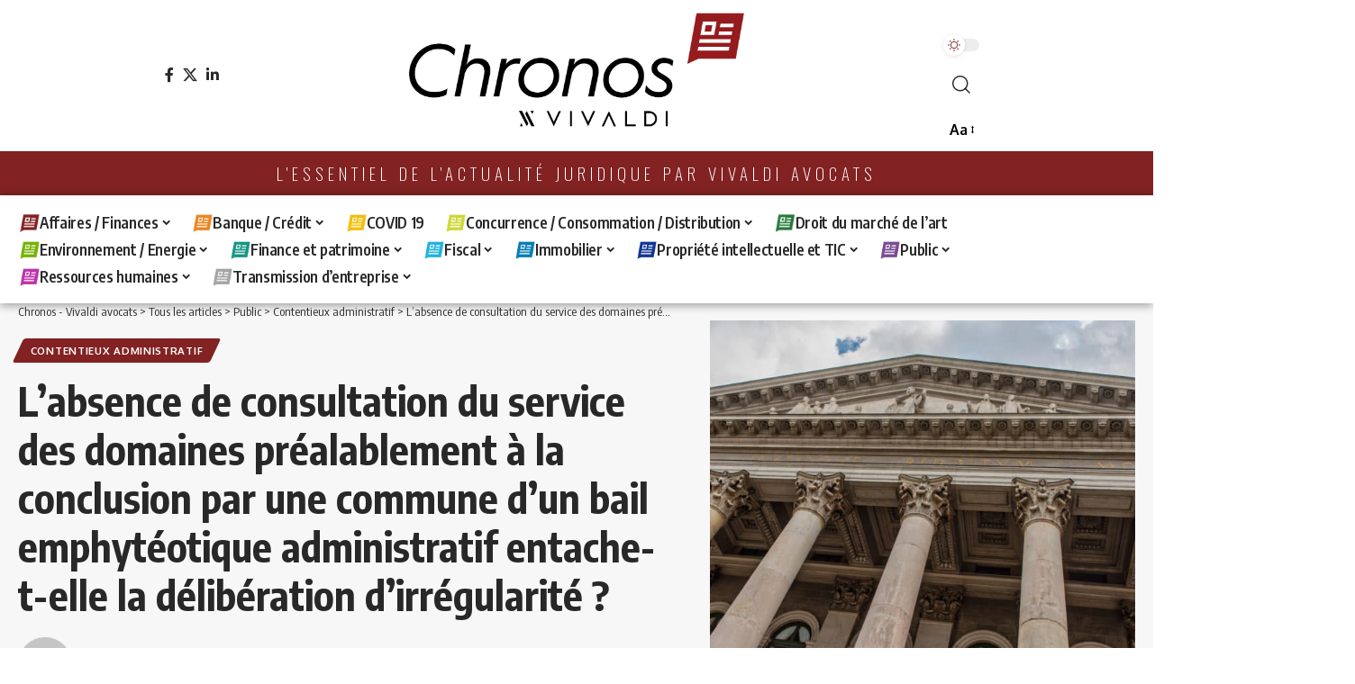

--- FILE ---
content_type: text/html; charset=UTF-8
request_url: https://vivaldi-chronos.com/l-absence-de-consultation-du-service-des-domaines-prealablement-a-la-conclusion-par-une-commune-d-un-bail-emphyteotique-administratif-entache-t-elle-la-deliberation-d-irregularite/
body_size: 37834
content:
<!DOCTYPE html>
<html lang="fr-FR">
<head>
    <meta charset="UTF-8" />
    <meta http-equiv="X-UA-Compatible" content="IE=edge" />
	<meta name="viewport" content="width=device-width, initial-scale=1.0" />
    <link rel="profile" href="https://gmpg.org/xfn/11" />
	<meta name='robots' content='index, follow, max-image-preview:large, max-snippet:-1, max-video-preview:-1' />

	<!-- This site is optimized with the Yoast SEO plugin v25.9 - https://yoast.com/wordpress/plugins/seo/ -->
	<title>L’absence de consultation du service des domaines préalablement à la conclusion par une commune d’un bail emphytéotique administratif entache-t-elle la délibération d’irrégularité ? - Chronos - Vivaldi avocats</title>
	<link rel="preconnect" href="https://fonts.gstatic.com" crossorigin><link rel="preload" as="style" onload="this.onload=null;this.rel='stylesheet'" id="rb-preload-gfonts" href="https://fonts.googleapis.com/css?family=Oxygen%3A400%2C700%7CEncode+Sans+Condensed%3A400%2C500%2C600%2C700%2C800%7CMontserrat%3A100%2C100italic%2C200%2C200italic%2C300%2C300italic%2C400%2C400italic%2C500%2C500italic%2C600%2C600italic%2C700%2C700italic%2C800%2C800italic%2C900%2C900italic%7COpen+Sans%3A100%2C100italic%2C200%2C200italic%2C300%2C300italic%2C400%2C400italic%2C500%2C500italic%2C600%2C600italic%2C700%2C700italic%2C800%2C800italic%2C900%2C900italic%7COswald%3A100%2C100italic%2C200%2C200italic%2C300%2C300italic%2C400%2C400italic%2C500%2C500italic%2C600%2C600italic%2C700%2C700italic%2C800%2C800italic%2C900%2C900italic&amp;display=swap" crossorigin><noscript><link rel="stylesheet" href="https://fonts.googleapis.com/css?family=Oxygen%3A400%2C700%7CEncode+Sans+Condensed%3A400%2C500%2C600%2C700%2C800%7CMontserrat%3A100%2C100italic%2C200%2C200italic%2C300%2C300italic%2C400%2C400italic%2C500%2C500italic%2C600%2C600italic%2C700%2C700italic%2C800%2C800italic%2C900%2C900italic%7COpen+Sans%3A100%2C100italic%2C200%2C200italic%2C300%2C300italic%2C400%2C400italic%2C500%2C500italic%2C600%2C600italic%2C700%2C700italic%2C800%2C800italic%2C900%2C900italic%7COswald%3A100%2C100italic%2C200%2C200italic%2C300%2C300italic%2C400%2C400italic%2C500%2C500italic%2C600%2C600italic%2C700%2C700italic%2C800%2C800italic%2C900%2C900italic&amp;display=swap"></noscript><link rel="canonical" href="https://vivaldi-chronos.com/l-absence-de-consultation-du-service-des-domaines-prealablement-a-la-conclusion-par-une-commune-d-un-bail-emphyteotique-administratif-entache-t-elle-la-deliberation-d-irregularite/" />
	<meta property="og:locale" content="fr_FR" />
	<meta property="og:type" content="article" />
	<meta property="og:title" content="L’absence de consultation du service des domaines préalablement à la conclusion par une commune d’un bail emphytéotique administratif entache-t-elle la délibération d’irrégularité ? - Chronos - Vivaldi avocats" />
	<meta property="og:description" content="L’arrêt du 23 octobre 2015 du Conseil d’Etat témoigne d’une nouvelle illustration de la jurisprudence DANTHONY quant aux incidences liées à l’absence de consultation du service des domaines préalablement à la conclusion d’un bail emphytéotique administratif." />
	<meta property="og:url" content="https://vivaldi-chronos.com/l-absence-de-consultation-du-service-des-domaines-prealablement-a-la-conclusion-par-une-commune-d-un-bail-emphyteotique-administratif-entache-t-elle-la-deliberation-d-irregularite/" />
	<meta property="og:site_name" content="Chronos - Vivaldi avocats" />
	<meta property="article:publisher" content="https://www.facebook.com/vivaldiavocats/" />
	<meta property="article:published_time" content="2015-11-03T23:00:00+00:00" />
	<meta property="og:image" content="https://vivaldi-chronos.com/wp-content/uploads/2022/05/public-1-scaled.jpg" />
	<meta property="og:image:width" content="2560" />
	<meta property="og:image:height" content="1709" />
	<meta property="og:image:type" content="image/jpeg" />
	<meta name="author" content="Stéphanie TRAN" />
	<meta name="twitter:card" content="summary_large_image" />
	<meta name="twitter:creator" content="@Vivaldi_Avocats" />
	<meta name="twitter:site" content="@Vivaldi_Avocats" />
	<meta name="twitter:label1" content="Écrit par" />
	<meta name="twitter:data1" content="Stéphanie TRAN" />
	<meta name="twitter:label2" content="Durée de lecture estimée" />
	<meta name="twitter:data2" content="6 minutes" />
	<script type="application/ld+json" class="yoast-schema-graph">{"@context":"https://schema.org","@graph":[{"@type":"Article","@id":"https://vivaldi-chronos.com/l-absence-de-consultation-du-service-des-domaines-prealablement-a-la-conclusion-par-une-commune-d-un-bail-emphyteotique-administratif-entache-t-elle-la-deliberation-d-irregularite/#article","isPartOf":{"@id":"https://vivaldi-chronos.com/l-absence-de-consultation-du-service-des-domaines-prealablement-a-la-conclusion-par-une-commune-d-un-bail-emphyteotique-administratif-entache-t-elle-la-deliberation-d-irregularite/"},"author":{"name":"Stéphanie TRAN","@id":"https://vivaldi-chronos.com/#/schema/person/34c02f3251250bd5ed28c7776fd4678f"},"headline":"L’absence de consultation du service des domaines préalablement à la conclusion par une commune d’un bail emphytéotique administratif entache-t-elle la délibération d’irrégularité ?","datePublished":"2015-11-03T23:00:00+00:00","mainEntityOfPage":{"@id":"https://vivaldi-chronos.com/l-absence-de-consultation-du-service-des-domaines-prealablement-a-la-conclusion-par-une-commune-d-un-bail-emphyteotique-administratif-entache-t-elle-la-deliberation-d-irregularite/"},"wordCount":1272,"publisher":{"@id":"https://vivaldi-chronos.com/#organization"},"image":{"@id":"https://vivaldi-chronos.com/l-absence-de-consultation-du-service-des-domaines-prealablement-a-la-conclusion-par-une-commune-d-un-bail-emphyteotique-administratif-entache-t-elle-la-deliberation-d-irregularite/#primaryimage"},"thumbnailUrl":"https://vivaldi-chronos.com/wp-content/uploads/2022/05/public-1-scaled.jpg","keywords":["avocats","chronos","Stéphanie TRAN","vivaldi"],"articleSection":["Contentieux administratif"],"inLanguage":"fr-FR"},{"@type":"WebPage","@id":"https://vivaldi-chronos.com/l-absence-de-consultation-du-service-des-domaines-prealablement-a-la-conclusion-par-une-commune-d-un-bail-emphyteotique-administratif-entache-t-elle-la-deliberation-d-irregularite/","url":"https://vivaldi-chronos.com/l-absence-de-consultation-du-service-des-domaines-prealablement-a-la-conclusion-par-une-commune-d-un-bail-emphyteotique-administratif-entache-t-elle-la-deliberation-d-irregularite/","name":"L’absence de consultation du service des domaines préalablement à la conclusion par une commune d’un bail emphytéotique administratif entache-t-elle la délibération d’irrégularité ? - Chronos - Vivaldi avocats","isPartOf":{"@id":"https://vivaldi-chronos.com/#website"},"primaryImageOfPage":{"@id":"https://vivaldi-chronos.com/l-absence-de-consultation-du-service-des-domaines-prealablement-a-la-conclusion-par-une-commune-d-un-bail-emphyteotique-administratif-entache-t-elle-la-deliberation-d-irregularite/#primaryimage"},"image":{"@id":"https://vivaldi-chronos.com/l-absence-de-consultation-du-service-des-domaines-prealablement-a-la-conclusion-par-une-commune-d-un-bail-emphyteotique-administratif-entache-t-elle-la-deliberation-d-irregularite/#primaryimage"},"thumbnailUrl":"https://vivaldi-chronos.com/wp-content/uploads/2022/05/public-1-scaled.jpg","datePublished":"2015-11-03T23:00:00+00:00","breadcrumb":{"@id":"https://vivaldi-chronos.com/l-absence-de-consultation-du-service-des-domaines-prealablement-a-la-conclusion-par-une-commune-d-un-bail-emphyteotique-administratif-entache-t-elle-la-deliberation-d-irregularite/#breadcrumb"},"inLanguage":"fr-FR","potentialAction":[{"@type":"ReadAction","target":["https://vivaldi-chronos.com/l-absence-de-consultation-du-service-des-domaines-prealablement-a-la-conclusion-par-une-commune-d-un-bail-emphyteotique-administratif-entache-t-elle-la-deliberation-d-irregularite/"]}]},{"@type":"ImageObject","inLanguage":"fr-FR","@id":"https://vivaldi-chronos.com/l-absence-de-consultation-du-service-des-domaines-prealablement-a-la-conclusion-par-une-commune-d-un-bail-emphyteotique-administratif-entache-t-elle-la-deliberation-d-irregularite/#primaryimage","url":"https://vivaldi-chronos.com/wp-content/uploads/2022/05/public-1-scaled.jpg","contentUrl":"https://vivaldi-chronos.com/wp-content/uploads/2022/05/public-1-scaled.jpg","width":2560,"height":1709},{"@type":"BreadcrumbList","@id":"https://vivaldi-chronos.com/l-absence-de-consultation-du-service-des-domaines-prealablement-a-la-conclusion-par-une-commune-d-un-bail-emphyteotique-administratif-entache-t-elle-la-deliberation-d-irregularite/#breadcrumb","itemListElement":[{"@type":"ListItem","position":1,"name":"Accueil","item":"https://vivaldi-chronos.com/"},{"@type":"ListItem","position":2,"name":"Tous les articles","item":"https://vivaldi-chronos.com/tous-les-articles/"},{"@type":"ListItem","position":3,"name":"L’absence de consultation du service des domaines préalablement à la conclusion par une commune d’un bail emphytéotique administratif entache-t-elle la délibération d’irrégularité ?"}]},{"@type":"WebSite","@id":"https://vivaldi-chronos.com/#website","url":"https://vivaldi-chronos.com/","name":"Chronos - Vivaldi avocats","description":"Votre newsletter juridique personnalisée","publisher":{"@id":"https://vivaldi-chronos.com/#organization"},"potentialAction":[{"@type":"SearchAction","target":{"@type":"EntryPoint","urlTemplate":"https://vivaldi-chronos.com/?s={search_term_string}"},"query-input":{"@type":"PropertyValueSpecification","valueRequired":true,"valueName":"search_term_string"}}],"inLanguage":"fr-FR"},{"@type":"Organization","@id":"https://vivaldi-chronos.com/#organization","name":"Chronos - Vivaldi Avocats","url":"https://vivaldi-chronos.com/","logo":{"@type":"ImageObject","inLanguage":"fr-FR","@id":"https://vivaldi-chronos.com/#/schema/logo/image/","url":"https://vivaldi-chronos.com/wp-content/uploads/2022/06/logo-chronos-vivaldi-noir.png","contentUrl":"https://vivaldi-chronos.com/wp-content/uploads/2022/06/logo-chronos-vivaldi-noir.png","width":2500,"height":865,"caption":"Chronos - Vivaldi Avocats"},"image":{"@id":"https://vivaldi-chronos.com/#/schema/logo/image/"},"sameAs":["https://www.facebook.com/vivaldiavocats/","https://x.com/Vivaldi_Avocats","https://www.linkedin.com/company/2782147/"]},{"@type":"Person","@id":"https://vivaldi-chronos.com/#/schema/person/34c02f3251250bd5ed28c7776fd4678f","name":"Stéphanie TRAN","image":{"@type":"ImageObject","inLanguage":"fr-FR","@id":"https://vivaldi-chronos.com/#/schema/person/image/","url":"https://secure.gravatar.com/avatar/cd237b2a895c2703259daed34547f237fb0ba6f9b25d12d73f74a949b35cea20?s=96&d=mm&r=g","contentUrl":"https://secure.gravatar.com/avatar/cd237b2a895c2703259daed34547f237fb0ba6f9b25d12d73f74a949b35cea20?s=96&d=mm&r=g","caption":"Stéphanie TRAN"},"url":"https://vivaldi-chronos.com/author/stran/"}]}</script>
	<!-- / Yoast SEO plugin. -->


<link rel='dns-prefetch' href='//www.googletagmanager.com' />
<link rel="alternate" type="application/rss+xml" title="Chronos - Vivaldi avocats &raquo; Flux" href="https://vivaldi-chronos.com/feed/" />
<link rel="alternate" type="application/rss+xml" title="Chronos - Vivaldi avocats &raquo; Flux des commentaires" href="https://vivaldi-chronos.com/comments/feed/" />
<meta name="description" content="L’arrêt du 23 octobre 2015 du Conseil d’Etat témoigne d’une nouvelle illustration de la jurisprudence DANTHONY quant aux incidences liées à l’absence de consultation du service des domaines préalablement à la conclusion d’un bail emphytéotique administratif."><link rel="alternate" title="oEmbed (JSON)" type="application/json+oembed" href="https://vivaldi-chronos.com/wp-json/oembed/1.0/embed?url=https%3A%2F%2Fvivaldi-chronos.com%2Fl-absence-de-consultation-du-service-des-domaines-prealablement-a-la-conclusion-par-une-commune-d-un-bail-emphyteotique-administratif-entache-t-elle-la-deliberation-d-irregularite%2F" />
<link rel="alternate" title="oEmbed (XML)" type="text/xml+oembed" href="https://vivaldi-chronos.com/wp-json/oembed/1.0/embed?url=https%3A%2F%2Fvivaldi-chronos.com%2Fl-absence-de-consultation-du-service-des-domaines-prealablement-a-la-conclusion-par-une-commune-d-un-bail-emphyteotique-administratif-entache-t-elle-la-deliberation-d-irregularite%2F&#038;format=xml" />
<script type="application/ld+json">{
    "@context": "https://schema.org",
    "@type": "Organization",
    "legalName": "Chronos - Vivaldi avocats",
    "url": "https://vivaldi-chronos.com/",
    "logo": "https://vivaldi-chronos.com/wp-content/uploads/2022/07/logo-chronos-noir-v4.png",
    "sameAs": [
        "https://www.facebook.com/vivaldiavocats/",
        "https://twitter.com/Vivaldi_Avocats",
        "https://www.linkedin.com/company/2782147/"
    ]
}</script>
<style id='wp-img-auto-sizes-contain-inline-css'>
img:is([sizes=auto i],[sizes^="auto," i]){contain-intrinsic-size:3000px 1500px}
/*# sourceURL=wp-img-auto-sizes-contain-inline-css */
</style>
<link rel='stylesheet' id='acy_front_messages_css-css' href='https://vivaldi-chronos.com/wp-content/plugins/acymailing/media/css/front/messages.min.css?v=1739219853&#038;ver=6.9' media='all' />
<style id='wp-emoji-styles-inline-css'>

	img.wp-smiley, img.emoji {
		display: inline !important;
		border: none !important;
		box-shadow: none !important;
		height: 1em !important;
		width: 1em !important;
		margin: 0 0.07em !important;
		vertical-align: -0.1em !important;
		background: none !important;
		padding: 0 !important;
	}
/*# sourceURL=wp-emoji-styles-inline-css */
</style>
<link rel='stylesheet' id='wp-block-library-css' href='https://vivaldi-chronos.com/wp-includes/css/dist/block-library/style.min.css?ver=6.9' media='all' />
<style id='global-styles-inline-css'>
:root{--wp--preset--aspect-ratio--square: 1;--wp--preset--aspect-ratio--4-3: 4/3;--wp--preset--aspect-ratio--3-4: 3/4;--wp--preset--aspect-ratio--3-2: 3/2;--wp--preset--aspect-ratio--2-3: 2/3;--wp--preset--aspect-ratio--16-9: 16/9;--wp--preset--aspect-ratio--9-16: 9/16;--wp--preset--color--black: #000000;--wp--preset--color--cyan-bluish-gray: #abb8c3;--wp--preset--color--white: #ffffff;--wp--preset--color--pale-pink: #f78da7;--wp--preset--color--vivid-red: #cf2e2e;--wp--preset--color--luminous-vivid-orange: #ff6900;--wp--preset--color--luminous-vivid-amber: #fcb900;--wp--preset--color--light-green-cyan: #7bdcb5;--wp--preset--color--vivid-green-cyan: #00d084;--wp--preset--color--pale-cyan-blue: #8ed1fc;--wp--preset--color--vivid-cyan-blue: #0693e3;--wp--preset--color--vivid-purple: #9b51e0;--wp--preset--gradient--vivid-cyan-blue-to-vivid-purple: linear-gradient(135deg,rgb(6,147,227) 0%,rgb(155,81,224) 100%);--wp--preset--gradient--light-green-cyan-to-vivid-green-cyan: linear-gradient(135deg,rgb(122,220,180) 0%,rgb(0,208,130) 100%);--wp--preset--gradient--luminous-vivid-amber-to-luminous-vivid-orange: linear-gradient(135deg,rgb(252,185,0) 0%,rgb(255,105,0) 100%);--wp--preset--gradient--luminous-vivid-orange-to-vivid-red: linear-gradient(135deg,rgb(255,105,0) 0%,rgb(207,46,46) 100%);--wp--preset--gradient--very-light-gray-to-cyan-bluish-gray: linear-gradient(135deg,rgb(238,238,238) 0%,rgb(169,184,195) 100%);--wp--preset--gradient--cool-to-warm-spectrum: linear-gradient(135deg,rgb(74,234,220) 0%,rgb(151,120,209) 20%,rgb(207,42,186) 40%,rgb(238,44,130) 60%,rgb(251,105,98) 80%,rgb(254,248,76) 100%);--wp--preset--gradient--blush-light-purple: linear-gradient(135deg,rgb(255,206,236) 0%,rgb(152,150,240) 100%);--wp--preset--gradient--blush-bordeaux: linear-gradient(135deg,rgb(254,205,165) 0%,rgb(254,45,45) 50%,rgb(107,0,62) 100%);--wp--preset--gradient--luminous-dusk: linear-gradient(135deg,rgb(255,203,112) 0%,rgb(199,81,192) 50%,rgb(65,88,208) 100%);--wp--preset--gradient--pale-ocean: linear-gradient(135deg,rgb(255,245,203) 0%,rgb(182,227,212) 50%,rgb(51,167,181) 100%);--wp--preset--gradient--electric-grass: linear-gradient(135deg,rgb(202,248,128) 0%,rgb(113,206,126) 100%);--wp--preset--gradient--midnight: linear-gradient(135deg,rgb(2,3,129) 0%,rgb(40,116,252) 100%);--wp--preset--font-size--small: 13px;--wp--preset--font-size--medium: 20px;--wp--preset--font-size--large: 36px;--wp--preset--font-size--x-large: 42px;--wp--preset--spacing--20: 0.44rem;--wp--preset--spacing--30: 0.67rem;--wp--preset--spacing--40: 1rem;--wp--preset--spacing--50: 1.5rem;--wp--preset--spacing--60: 2.25rem;--wp--preset--spacing--70: 3.38rem;--wp--preset--spacing--80: 5.06rem;--wp--preset--shadow--natural: 6px 6px 9px rgba(0, 0, 0, 0.2);--wp--preset--shadow--deep: 12px 12px 50px rgba(0, 0, 0, 0.4);--wp--preset--shadow--sharp: 6px 6px 0px rgba(0, 0, 0, 0.2);--wp--preset--shadow--outlined: 6px 6px 0px -3px rgb(255, 255, 255), 6px 6px rgb(0, 0, 0);--wp--preset--shadow--crisp: 6px 6px 0px rgb(0, 0, 0);}:where(.is-layout-flex){gap: 0.5em;}:where(.is-layout-grid){gap: 0.5em;}body .is-layout-flex{display: flex;}.is-layout-flex{flex-wrap: wrap;align-items: center;}.is-layout-flex > :is(*, div){margin: 0;}body .is-layout-grid{display: grid;}.is-layout-grid > :is(*, div){margin: 0;}:where(.wp-block-columns.is-layout-flex){gap: 2em;}:where(.wp-block-columns.is-layout-grid){gap: 2em;}:where(.wp-block-post-template.is-layout-flex){gap: 1.25em;}:where(.wp-block-post-template.is-layout-grid){gap: 1.25em;}.has-black-color{color: var(--wp--preset--color--black) !important;}.has-cyan-bluish-gray-color{color: var(--wp--preset--color--cyan-bluish-gray) !important;}.has-white-color{color: var(--wp--preset--color--white) !important;}.has-pale-pink-color{color: var(--wp--preset--color--pale-pink) !important;}.has-vivid-red-color{color: var(--wp--preset--color--vivid-red) !important;}.has-luminous-vivid-orange-color{color: var(--wp--preset--color--luminous-vivid-orange) !important;}.has-luminous-vivid-amber-color{color: var(--wp--preset--color--luminous-vivid-amber) !important;}.has-light-green-cyan-color{color: var(--wp--preset--color--light-green-cyan) !important;}.has-vivid-green-cyan-color{color: var(--wp--preset--color--vivid-green-cyan) !important;}.has-pale-cyan-blue-color{color: var(--wp--preset--color--pale-cyan-blue) !important;}.has-vivid-cyan-blue-color{color: var(--wp--preset--color--vivid-cyan-blue) !important;}.has-vivid-purple-color{color: var(--wp--preset--color--vivid-purple) !important;}.has-black-background-color{background-color: var(--wp--preset--color--black) !important;}.has-cyan-bluish-gray-background-color{background-color: var(--wp--preset--color--cyan-bluish-gray) !important;}.has-white-background-color{background-color: var(--wp--preset--color--white) !important;}.has-pale-pink-background-color{background-color: var(--wp--preset--color--pale-pink) !important;}.has-vivid-red-background-color{background-color: var(--wp--preset--color--vivid-red) !important;}.has-luminous-vivid-orange-background-color{background-color: var(--wp--preset--color--luminous-vivid-orange) !important;}.has-luminous-vivid-amber-background-color{background-color: var(--wp--preset--color--luminous-vivid-amber) !important;}.has-light-green-cyan-background-color{background-color: var(--wp--preset--color--light-green-cyan) !important;}.has-vivid-green-cyan-background-color{background-color: var(--wp--preset--color--vivid-green-cyan) !important;}.has-pale-cyan-blue-background-color{background-color: var(--wp--preset--color--pale-cyan-blue) !important;}.has-vivid-cyan-blue-background-color{background-color: var(--wp--preset--color--vivid-cyan-blue) !important;}.has-vivid-purple-background-color{background-color: var(--wp--preset--color--vivid-purple) !important;}.has-black-border-color{border-color: var(--wp--preset--color--black) !important;}.has-cyan-bluish-gray-border-color{border-color: var(--wp--preset--color--cyan-bluish-gray) !important;}.has-white-border-color{border-color: var(--wp--preset--color--white) !important;}.has-pale-pink-border-color{border-color: var(--wp--preset--color--pale-pink) !important;}.has-vivid-red-border-color{border-color: var(--wp--preset--color--vivid-red) !important;}.has-luminous-vivid-orange-border-color{border-color: var(--wp--preset--color--luminous-vivid-orange) !important;}.has-luminous-vivid-amber-border-color{border-color: var(--wp--preset--color--luminous-vivid-amber) !important;}.has-light-green-cyan-border-color{border-color: var(--wp--preset--color--light-green-cyan) !important;}.has-vivid-green-cyan-border-color{border-color: var(--wp--preset--color--vivid-green-cyan) !important;}.has-pale-cyan-blue-border-color{border-color: var(--wp--preset--color--pale-cyan-blue) !important;}.has-vivid-cyan-blue-border-color{border-color: var(--wp--preset--color--vivid-cyan-blue) !important;}.has-vivid-purple-border-color{border-color: var(--wp--preset--color--vivid-purple) !important;}.has-vivid-cyan-blue-to-vivid-purple-gradient-background{background: var(--wp--preset--gradient--vivid-cyan-blue-to-vivid-purple) !important;}.has-light-green-cyan-to-vivid-green-cyan-gradient-background{background: var(--wp--preset--gradient--light-green-cyan-to-vivid-green-cyan) !important;}.has-luminous-vivid-amber-to-luminous-vivid-orange-gradient-background{background: var(--wp--preset--gradient--luminous-vivid-amber-to-luminous-vivid-orange) !important;}.has-luminous-vivid-orange-to-vivid-red-gradient-background{background: var(--wp--preset--gradient--luminous-vivid-orange-to-vivid-red) !important;}.has-very-light-gray-to-cyan-bluish-gray-gradient-background{background: var(--wp--preset--gradient--very-light-gray-to-cyan-bluish-gray) !important;}.has-cool-to-warm-spectrum-gradient-background{background: var(--wp--preset--gradient--cool-to-warm-spectrum) !important;}.has-blush-light-purple-gradient-background{background: var(--wp--preset--gradient--blush-light-purple) !important;}.has-blush-bordeaux-gradient-background{background: var(--wp--preset--gradient--blush-bordeaux) !important;}.has-luminous-dusk-gradient-background{background: var(--wp--preset--gradient--luminous-dusk) !important;}.has-pale-ocean-gradient-background{background: var(--wp--preset--gradient--pale-ocean) !important;}.has-electric-grass-gradient-background{background: var(--wp--preset--gradient--electric-grass) !important;}.has-midnight-gradient-background{background: var(--wp--preset--gradient--midnight) !important;}.has-small-font-size{font-size: var(--wp--preset--font-size--small) !important;}.has-medium-font-size{font-size: var(--wp--preset--font-size--medium) !important;}.has-large-font-size{font-size: var(--wp--preset--font-size--large) !important;}.has-x-large-font-size{font-size: var(--wp--preset--font-size--x-large) !important;}
/*# sourceURL=global-styles-inline-css */
</style>

<style id='classic-theme-styles-inline-css'>
/*! This file is auto-generated */
.wp-block-button__link{color:#fff;background-color:#32373c;border-radius:9999px;box-shadow:none;text-decoration:none;padding:calc(.667em + 2px) calc(1.333em + 2px);font-size:1.125em}.wp-block-file__button{background:#32373c;color:#fff;text-decoration:none}
/*# sourceURL=/wp-includes/css/classic-themes.min.css */
</style>
<link rel='stylesheet' id='editorskit-frontend-css' href='https://vivaldi-chronos.com/wp-content/plugins/block-options/build/style.build.css?ver=new' media='all' />
<link rel='stylesheet' id='foxiz-elements-css' href='https://vivaldi-chronos.com/wp-content/plugins/foxiz-core/lib/foxiz-elements/public/style.css?ver=2.0' media='all' />
<link rel='stylesheet' id='elementor-icons-css' href='https://vivaldi-chronos.com/wp-content/plugins/elementor/assets/lib/eicons/css/elementor-icons.min.css?ver=5.35.0' media='all' />
<link rel='stylesheet' id='elementor-frontend-css' href='https://vivaldi-chronos.com/wp-content/plugins/elementor/assets/css/frontend.min.css?ver=3.27.2' media='all' />
<link rel='stylesheet' id='elementor-post-30255-css' href='https://vivaldi-chronos.com/wp-content/uploads/elementor/css/post-30255.css?ver=1738098087' media='all' />
<link rel='stylesheet' id='elementor-post-30986-css' href='https://vivaldi-chronos.com/wp-content/uploads/elementor/css/post-30986.css?ver=1738098087' media='all' />
<link rel='stylesheet' id='elementor-post-31086-css' href='https://vivaldi-chronos.com/wp-content/uploads/elementor/css/post-31086.css?ver=1738098087' media='all' />

<link rel='stylesheet' id='font-awesome-css' href='https://vivaldi-chronos.com/wp-content/themes/foxiz/assets/css/font-awesome.css?ver=6.1.1' media='all' />
<link rel='stylesheet' id='foxiz-main-css' href='https://vivaldi-chronos.com/wp-content/themes/foxiz/assets/css/main.css?ver=2.6.9' media='all' />
<style id='foxiz-main-inline-css'>
:root {--quote-transform:none;}:root {--g-color :#822222;--g-color-90 :#822222e6;--hyperlink-color :#822222;--indicator-bg-from :#822222;--indicator-bg-to :#822222;}[data-theme="dark"], .light-scheme {--g-color :#822222;--g-color-90 :#822222e6;--wcac-color :#fff;}.is-hd-4 {--nav-height :35px;--hd-logo-height :80px;}[data-theme="dark"].is-hd-4 {--nav-bg: #191c20;--nav-bg-from: #191c20;--nav-bg-to: #191c20;--nav-bg-glass: #191c2011;--nav-bg-glass-from: #191c2011;--nav-bg-glass-to: #191c2011;}.is-hd-5, body.is-hd-5:not(.sticky-on) {--nav-height :30px;--hd-logo-height :160px;}[data-theme="dark"].is-hd-5, [data-theme="dark"].is-hd-5:not(.sticky-on) {--nav-bg: #191c20;--nav-bg-from: #191c20;--nav-bg-to: #191c20;--nav-bg-glass: #191c2011;--nav-bg-glass-from: #191c2011;--nav-bg-glass-to: #191c2011;}:root {--topad-spacing :15px;--hyperlink-color :#822222;--hyperlink-line-color :var(--g-color);--mbnav-height :100px;--s-content-width : 760px;--max-width-wo-sb : 840px;--s10-feat-ratio :45%;--s11-feat-ratio :45%;--login-popup-w : 350px;--dm-light-color : #822222;}.search-header:before { background-repeat : no-repeat;background-size : contain;background-image : url(https://vivaldi-chronos.com/wp-content/uploads/2022/03/icone-vivaldi-rouge.png);background-attachment : scroll;background-position : left top;}[data-theme="dark"] .search-header:before { background-repeat : no-repeat;background-size : contain;background-attachment : scroll;background-position : center center;}.footer-has-bg { background-color : #0000000a;background-repeat : no-repeat;background-size : cover;background-attachment : fixed;background-position : center center;}[data-theme="dark"] .footer-has-bg { background-color : #16181c;}#amp-mobile-version-switcher { display: none; }.single .featured-vertical { padding-bottom: 90%; }
/*# sourceURL=foxiz-main-inline-css */
</style>
<link rel='stylesheet' id='foxiz-print-css' href='https://vivaldi-chronos.com/wp-content/themes/foxiz/assets/css/print.css?ver=2.6.9' media='all' />
<link rel='stylesheet' id='foxiz-style-css' href='https://vivaldi-chronos.com/wp-content/themes/foxiz/style.css?ver=2.6.9' media='all' />

<link rel='stylesheet' id='elementor-icons-shared-0-css' href='https://vivaldi-chronos.com/wp-content/plugins/elementor/assets/lib/font-awesome/css/fontawesome.min.css?ver=5.15.3' media='all' />
<link rel='stylesheet' id='elementor-icons-fa-brands-css' href='https://vivaldi-chronos.com/wp-content/plugins/elementor/assets/lib/font-awesome/css/brands.min.css?ver=5.15.3' media='all' />
<link rel="preconnect" href="https://fonts.gstatic.com/" crossorigin><script id="acy_front_messages_js-js-before">
var ACYM_AJAX_START = "https://vivaldi-chronos.com/wp-admin/admin-ajax.php";
            var ACYM_AJAX_PARAMS = "?action=acymailing_router&noheader=1&nocache=1769325467";
            var ACYM_AJAX = ACYM_AJAX_START + ACYM_AJAX_PARAMS;
//# sourceURL=acy_front_messages_js-js-before
</script>
<script src="https://vivaldi-chronos.com/wp-content/plugins/acymailing/media/js/front/messages.min.js?v=1739219854&amp;ver=6.9" id="acy_front_messages_js-js"></script>
<script src="https://vivaldi-chronos.com/wp-includes/js/jquery/jquery.min.js?ver=3.7.1" id="jquery-core-js"></script>
<script src="https://vivaldi-chronos.com/wp-includes/js/jquery/jquery-migrate.min.js?ver=3.4.1" id="jquery-migrate-js"></script>

<!-- Extrait de code de la balise Google (gtag.js) ajouté par Site Kit -->
<!-- Extrait Google Analytics ajouté par Site Kit -->
<script src="https://www.googletagmanager.com/gtag/js?id=G-VDYF1WRK4X" id="google_gtagjs-js" async></script>
<script id="google_gtagjs-js-after">
window.dataLayer = window.dataLayer || [];function gtag(){dataLayer.push(arguments);}
gtag("set","linker",{"domains":["vivaldi-chronos.com"]});
gtag("js", new Date());
gtag("set", "developer_id.dZTNiMT", true);
gtag("config", "G-VDYF1WRK4X");
//# sourceURL=google_gtagjs-js-after
</script>
<script src="https://vivaldi-chronos.com/wp-content/themes/foxiz/assets/js/highlight-share.js?ver=1" id="highlight-share-js"></script>
<link rel="preload" href="https://vivaldi-chronos.com/wp-content/themes/foxiz/assets/fonts/icons.woff2?ver=2.5.0" as="font" type="font/woff2" crossorigin="anonymous"> <link rel="preload" href="https://vivaldi-chronos.com/wp-content/themes/foxiz/assets/fonts/fa-brands-400.woff2" as="font" type="font/woff2" crossorigin="anonymous"> <link rel="preload" href="https://vivaldi-chronos.com/wp-content/themes/foxiz/assets/fonts/fa-regular-400.woff2" as="font" type="font/woff2" crossorigin="anonymous"> <link rel="https://api.w.org/" href="https://vivaldi-chronos.com/wp-json/" /><link rel="alternate" title="JSON" type="application/json" href="https://vivaldi-chronos.com/wp-json/wp/v2/posts/3777" /><link rel="EditURI" type="application/rsd+xml" title="RSD" href="https://vivaldi-chronos.com/xmlrpc.php?rsd" />
<meta name="generator" content="WordPress 6.9" />
<link rel='shortlink' href='https://vivaldi-chronos.com/?p=3777' />
<meta name="generator" content="Site Kit by Google 1.161.0" /><!-- Google tag (gtag.js) -->
<script async src="https://www.googletagmanager.com/gtag/js?id=G-CB393CRLSE"></script>
<script>
  window.dataLayer = window.dataLayer || [];
  function gtag(){dataLayer.push(arguments);}
  gtag('js', new Date());

  gtag('config', 'G-CB393CRLSE');
</script>        <style type="text/css" id="pf-main-css">
            
				@media screen {
					.printfriendly {
						z-index: 1000; position: relative
					}
					.printfriendly a, .printfriendly a:link, .printfriendly a:visited, .printfriendly a:hover, .printfriendly a:active {
						font-weight: 600;
						cursor: pointer;
						text-decoration: none;
						border: none;
						-webkit-box-shadow: none;
						-moz-box-shadow: none;
						box-shadow: none;
						outline:none;
						font-size: 14px !important;
						color: #3AAA11 !important;
					}
					.printfriendly.pf-alignleft {
						float: left;
					}
					.printfriendly.pf-alignright {
						float: right;
					}
					.printfriendly.pf-aligncenter {
						justify-content: center;
						display: flex; align-items: center;
					}
				}

				.pf-button-img {
					border: none;
					-webkit-box-shadow: none;
					-moz-box-shadow: none;
					box-shadow: none;
					padding: 0;
					margin: 0;
					display: inline;
					vertical-align: middle;
				}

				img.pf-button-img + .pf-button-text {
					margin-left: 6px;
				}

				@media print {
					.printfriendly {
						display: none;
					}
				}
				        </style>

            
        <style type="text/css" id="pf-excerpt-styles">
          .pf-button.pf-button-excerpt {
              display: none;
           }
        </style>

            <!-- Analytics by WP Statistics - https://wp-statistics.com -->
<meta name="generator" content="Elementor 3.27.2; features: additional_custom_breakpoints; settings: css_print_method-external, google_font-enabled, font_display-auto">
<style id="bec-color-style" type="text/css">
/* Block Editor Colors generated css */
:root {
--bec-color-pale-pink: #dddcdc;
--bec-color-color-articles: ;
}

:root .has-pale-pink-color {
	color: var(--bec-color-pale-pink, #dddcdc) !important;
}
:root .has-pale-pink-background-color {
	background-color: var(--bec-color-pale-pink, #dddcdc) !important;
}

:root .has-color-articles-color {
	color: var(--bec-color-color-articles, ) !important;
}
:root .has-color-articles-background-color {
	background-color: var(--bec-color-color-articles, ) !important;
}
        </style><script type="application/ld+json">{
    "@context": "https://schema.org",
    "@type": "WebSite",
    "@id": "https://vivaldi-chronos.com/#website",
    "url": "https://vivaldi-chronos.com/",
    "name": "Chronos - Vivaldi avocats",
    "potentialAction": {
        "@type": "SearchAction",
        "target": "https://vivaldi-chronos.com/?s={search_term_string}",
        "query-input": "required name=search_term_string"
    }
}</script>
			<style>
				.e-con.e-parent:nth-of-type(n+4):not(.e-lazyloaded):not(.e-no-lazyload),
				.e-con.e-parent:nth-of-type(n+4):not(.e-lazyloaded):not(.e-no-lazyload) * {
					background-image: none !important;
				}
				@media screen and (max-height: 1024px) {
					.e-con.e-parent:nth-of-type(n+3):not(.e-lazyloaded):not(.e-no-lazyload),
					.e-con.e-parent:nth-of-type(n+3):not(.e-lazyloaded):not(.e-no-lazyload) * {
						background-image: none !important;
					}
				}
				@media screen and (max-height: 640px) {
					.e-con.e-parent:nth-of-type(n+2):not(.e-lazyloaded):not(.e-no-lazyload),
					.e-con.e-parent:nth-of-type(n+2):not(.e-lazyloaded):not(.e-no-lazyload) * {
						background-image: none !important;
					}
				}
			</style>
			<script type="application/ld+json">{
    "@context": "https://schema.org",
    "@type": "Article",
    "headline": "L\u2019absence de consultation du service des domaines pr\u00e9alablement \u00e0 la conclusion par une commune d\u2019un bail emphyt\u00e9otique administratif entache-t-elle la d\u00e9lib\u00e9ration d\u2019irr\u00e9gularit\u00e9 ?",
    "description": "<p style=\"text-align: justify;\"><span style=\"font-family: arial,helvetica,sans-serif; font-size: 10pt;\">L\u2019arr\u00eat du 23 octobre 2015 du Conseil d\u2019Etat t\u00e9moigne d\u2019une nouvelle illustration de la jurisprudence DANTHONY quant aux incidences li\u00e9es \u00e0 l\u2019absence de consultation du service des domaines pr\u00e9alablement \u00e0 la conclusion d\u2019un bail emphyt\u00e9otique administratif.</span></p> <p style=\"text-align: justify;\">",
    "mainEntityOfPage": {
        "@type": "WebPage",
        "@id": "https://vivaldi-chronos.com/l-absence-de-consultation-du-service-des-domaines-prealablement-a-la-conclusion-par-une-commune-d-un-bail-emphyteotique-administratif-entache-t-elle-la-deliberation-d-irregularite/"
    },
    "author": {
        "@type": "Person",
        "name": "St\u00e9phanie TRAN",
        "url": "https://vivaldi-chronos.com/author/stran/"
    },
    "publisher": {
        "@type": "Organization",
        "name": "Chronos - Vivaldi avocats",
        "url": "https://vivaldi-chronos.com/",
        "logo": {
            "@type": "ImageObject",
            "url": "https://vivaldi-chronos.com/wp-content/uploads/2022/07/logo-chronos-noir-v4.png"
        }
    },
    "dateModified": "2015-11-04T00:00:00+01:00",
    "datePublished": "2015-11-04T00:00:00+01:00",
    "image": {
        "@type": "ImageObject",
        "url": "https://vivaldi-chronos.com/wp-content/uploads/2022/05/public-1-scaled.jpg",
        "width": "2560",
        "height": "1709"
    },
    "commentCount": 0,
    "articleSection": [
        "Contentieux administratif"
    ]
}</script>
<meta property="og:description" content="&lt;p style=&quot;text-align: justify;&quot;&gt;&lt;span style=&quot;font-family: arial,helvetica,sans-serif; font-size: 10pt;&quot;&gt;L’arrêt du 23 octobre 2015 du Conseil d’Etat témoigne d’une nouvelle illustration de la juris…"/>
<meta property="og:site_name" content="Chronos - Vivaldi avocats"/>
<meta property="og:locale" content="fr-FR"/>
<meta property="fb:facebook_app_id" content=""/>
<meta property="og:type" content="article"/>
<meta property="og:title" content="L’absence de consultation du service des domaines préalablement à la conclusion par une commune d’un bail emphytéotique administratif entache-t-elle la délibération d’irrégularité ?"/>
<meta property="og:url" content="https://vivaldi-chronos.com/l-absence-de-consultation-du-service-des-domaines-prealablement-a-la-conclusion-par-une-commune-d-un-bail-emphyteotique-administratif-entache-t-elle-la-deliberation-d-irregularite/"/>
<meta property="og:image" content="https://vivaldi-chronos.com/wp-content/uploads/2022/05/public-1-scaled.jpg"/>
<meta property="og:image:width" content="2560"/>
<meta property="og:image:height" content="1709"/>
<meta property="article:published_time" content="2015-11-04T00:00:00+01:00"/>
<meta property="article:modified_time" content="2015-11-04T00:00:00+01:00"/>
<meta name="author" content="Stéphanie TRAN"/>
<meta name="twitter:card" content="summary_large_image"/>
<meta name="twitter:creator" content="@Vivaldi_Avocats"/>
<meta name="twitter:label1" content="Written by"/>
<meta name="twitter:data1" content="Stéphanie TRAN"/>
<meta property="og:image:secure_url" content="https://vivaldi-chronos.com/wp-content/uploads/2022/05/public-1-scaled.jpg"/>
<script type="application/ld+json">{"@context":"http://schema.org","@type":"BreadcrumbList","itemListElement":[{"@type":"ListItem","position":5,"item":{"@id":"https://vivaldi-chronos.com/l-absence-de-consultation-du-service-des-domaines-prealablement-a-la-conclusion-par-une-commune-d-un-bail-emphyteotique-administratif-entache-t-elle-la-deliberation-d-irregularite/","name":"L’absence de consultation du service des domaines préalablement à la conclusion par une commune d’un bail emphytéotique administratif entache-t-elle la délibération d’irrégularité ?"}},{"@type":"ListItem","position":4,"item":{"@id":"https://vivaldi-chronos.com/public/contentieux-administratif/","name":"Contentieux administratif"}},{"@type":"ListItem","position":3,"item":{"@id":"https://vivaldi-chronos.com/public/","name":"Public"}},{"@type":"ListItem","position":2,"item":{"@id":"https://vivaldi-chronos.com/tous-les-articles/","name":"Tous les articles"}},{"@type":"ListItem","position":1,"item":{"@id":"https://vivaldi-chronos.com","name":"Chronos - Vivaldi avocats"}}]}</script>
<link rel="icon" href="https://vivaldi-chronos.com/wp-content/uploads/2022/03/cropped-icone-vivaldi-rouge-32x32.png" sizes="32x32" />
<link rel="icon" href="https://vivaldi-chronos.com/wp-content/uploads/2022/03/cropped-icone-vivaldi-rouge-192x192.png" sizes="192x192" />
<link rel="apple-touch-icon" href="https://vivaldi-chronos.com/wp-content/uploads/2022/03/cropped-icone-vivaldi-rouge-180x180.png" />
<meta name="msapplication-TileImage" content="https://vivaldi-chronos.com/wp-content/uploads/2022/03/cropped-icone-vivaldi-rouge-270x270.png" />
		<style id="wp-custom-css">
			p { margin: 0 0 1em 0; }
		</style>
		<link rel='stylesheet' id='widget-text-editor-css' href='https://vivaldi-chronos.com/wp-content/plugins/elementor/assets/css/widget-text-editor.min.css?ver=3.27.2' media='all' />
<link rel='stylesheet' id='widget-heading-css' href='https://vivaldi-chronos.com/wp-content/plugins/elementor/assets/css/widget-heading.min.css?ver=3.27.2' media='all' />
<link rel='stylesheet' id='e-animation-shrink-css' href='https://vivaldi-chronos.com/wp-content/plugins/elementor/assets/lib/animations/styles/e-animation-shrink.min.css?ver=3.27.2' media='all' />
<link rel='stylesheet' id='widget-divider-css' href='https://vivaldi-chronos.com/wp-content/plugins/elementor/assets/css/widget-divider.min.css?ver=3.27.2' media='all' />
<link rel='stylesheet' id='widget-image-css' href='https://vivaldi-chronos.com/wp-content/plugins/elementor/assets/css/widget-image.min.css?ver=3.27.2' media='all' />
<link rel='stylesheet' id='widget-social-icons-css' href='https://vivaldi-chronos.com/wp-content/plugins/elementor/assets/css/widget-social-icons.min.css?ver=3.27.2' media='all' />
<link rel='stylesheet' id='e-apple-webkit-css' href='https://vivaldi-chronos.com/wp-content/plugins/elementor/assets/css/conditionals/apple-webkit.min.css?ver=3.27.2' media='all' />
</head>
<body class="wp-singular post-template-default single single-post postid-3777 single-format-standard wp-custom-logo wp-embed-responsive wp-theme-foxiz personalized-all elementor-default elementor-kit-30255 menu-ani-1 hover-ani-1 btn-ani-1 btn-transform-1 is-rm-1 lmeta-dot loader-1 dark-sw-1 mtax-1 is-hd-rb_template is-standard-6 is-backtop none-m-backtop  is-mstick is-smart-sticky" data-theme="default">
<div class="site-outer">
			<div id="site-header" class="header-wrap rb-section header-template">
					<div class="reading-indicator"><span id="reading-progress"></span></div>
					<div class="navbar-outer navbar-template-outer">
				<div id="header-template-holder"><div class="header-template-inner">		<div data-elementor-type="wp-post" data-elementor-id="30986" class="elementor elementor-30986" data-elementor-post-type="rb-etemplate">
						<section class="elementor-section elementor-top-section elementor-element elementor-element-24ca5c8 elementor-section-boxed elementor-section-height-default elementor-section-height-default" data-id="24ca5c8" data-element_type="section">
						<div class="elementor-container elementor-column-gap-default">
					<div class="elementor-column elementor-col-33 elementor-top-column elementor-element elementor-element-52ce568" data-id="52ce568" data-element_type="column">
			<div class="elementor-widget-wrap elementor-element-populated">
						<div class="elementor-element elementor-element-af75568 elementor-widget elementor-widget-foxiz-social-list" data-id="af75568" data-element_type="widget" data-widget_type="foxiz-social-list.default">
				<div class="elementor-widget-container">
							<div class="header-social-list">
			<div class="e-social-holder">
				<a class="social-link-facebook" aria-label="Facebook" data-title="Facebook" href="https://www.facebook.com/vivaldiavocats/" target="_blank" rel="noopener nofollow"><i class="rbi rbi-facebook" aria-hidden="true"></i></a><a class="social-link-twitter" aria-label="X" data-title="X" href="https://twitter.com/Vivaldi_Avocats" target="_blank" rel="noopener nofollow"><i class="rbi rbi-twitter" aria-hidden="true"></i></a><a class="social-link-linkedin" aria-label="LinkedIn" data-title="LinkedIn" href="https://www.linkedin.com/company/2782147/" target="_blank" rel="noopener nofollow"><i class="rbi rbi-linkedin" aria-hidden="true"></i></a>			</div>
		</div>
						</div>
				</div>
					</div>
		</div>
				<div class="elementor-column elementor-col-33 elementor-top-column elementor-element elementor-element-b2030c3" data-id="b2030c3" data-element_type="column">
			<div class="elementor-widget-wrap elementor-element-populated">
						<div class="elementor-element elementor-element-a17ea4e elementor-widget elementor-widget-foxiz-logo" data-id="a17ea4e" data-element_type="widget" data-widget_type="foxiz-logo.default">
				<div class="elementor-widget-container">
							<div class="the-logo">
			<a href="https://vivaldi-chronos.com/">
									<img fetchpriority="high" loading="eager" decoding="async" data-mode="default" width="2500" height="865" src="http://vivaldi-chronos.com/wp-content/uploads/2022/06/logo-chronos-vivaldi-noir.png" alt="Chronos - Vivaldi avocats"/>
					<img loading="eager" decoding="async" data-mode="dark" width="2500" height="865" src="http://vivaldi-chronos.com/wp-content/uploads/2022/06/logo-chronos-vivaldi-blanc.png" alt=""/>
							</a>
					</div>
						</div>
				</div>
					</div>
		</div>
				<div class="elementor-column elementor-col-33 elementor-top-column elementor-element elementor-element-04b3dcc" data-id="04b3dcc" data-element_type="column">
			<div class="elementor-widget-wrap elementor-element-populated">
						<div class="elementor-element elementor-element-b3b2d97 elementor-widget elementor-widget-foxiz-dark-mode-toggle" data-id="b3b2d97" data-element_type="widget" data-widget_type="foxiz-dark-mode-toggle.default">
				<div class="elementor-widget-container">
							<div class="dark-mode-toggle-wrap">
			<div class="dark-mode-toggle">
                <span class="dark-mode-slide">
                    <i class="dark-mode-slide-btn mode-icon-dark" data-title="Mode clair"><svg class="svg-icon svg-mode-dark" aria-hidden="true" role="img" focusable="false" xmlns="http://www.w3.org/2000/svg" viewBox="0 0 512 512"><path fill="currentColor" d="M507.681,209.011c-1.297-6.991-7.324-12.111-14.433-12.262c-7.104-0.122-13.347,4.711-14.936,11.643 c-15.26,66.497-73.643,112.94-141.978,112.94c-80.321,0-145.667-65.346-145.667-145.666c0-68.335,46.443-126.718,112.942-141.976 c6.93-1.59,11.791-7.826,11.643-14.934c-0.149-7.108-5.269-13.136-12.259-14.434C287.546,1.454,271.735,0,256,0 C187.62,0,123.333,26.629,74.98,74.981C26.628,123.333,0,187.62,0,256s26.628,132.667,74.98,181.019 C123.333,485.371,187.62,512,256,512s132.667-26.629,181.02-74.981C485.372,388.667,512,324.38,512,256 C512,240.278,510.546,224.469,507.681,209.011z" /></svg></i>
                    <i class="dark-mode-slide-btn mode-icon-default" data-title="Mode Sombre"><svg class="svg-icon svg-mode-light" aria-hidden="true" role="img" focusable="false" xmlns="http://www.w3.org/2000/svg" viewBox="0 0 232.447 232.447"><path fill="currentColor" d="M116.211,194.8c-4.143,0-7.5,3.357-7.5,7.5v22.643c0,4.143,3.357,7.5,7.5,7.5s7.5-3.357,7.5-7.5V202.3 C123.711,198.157,120.354,194.8,116.211,194.8z" /><path fill="currentColor" d="M116.211,37.645c4.143,0,7.5-3.357,7.5-7.5V7.505c0-4.143-3.357-7.5-7.5-7.5s-7.5,3.357-7.5,7.5v22.641 C108.711,34.288,112.068,37.645,116.211,37.645z" /><path fill="currentColor" d="M50.054,171.78l-16.016,16.008c-2.93,2.929-2.931,7.677-0.003,10.606c1.465,1.466,3.385,2.198,5.305,2.198 c1.919,0,3.838-0.731,5.302-2.195l16.016-16.008c2.93-2.929,2.931-7.677,0.003-10.606C57.731,168.852,52.982,168.851,50.054,171.78 z" /><path fill="currentColor" d="M177.083,62.852c1.919,0,3.838-0.731,5.302-2.195L198.4,44.649c2.93-2.929,2.931-7.677,0.003-10.606 c-2.93-2.932-7.679-2.931-10.607-0.003l-16.016,16.008c-2.93,2.929-2.931,7.677-0.003,10.607 C173.243,62.12,175.163,62.852,177.083,62.852z" /><path fill="currentColor" d="M37.645,116.224c0-4.143-3.357-7.5-7.5-7.5H7.5c-4.143,0-7.5,3.357-7.5,7.5s3.357,7.5,7.5,7.5h22.645 C34.287,123.724,37.645,120.366,37.645,116.224z" /><path fill="currentColor" d="M224.947,108.724h-22.652c-4.143,0-7.5,3.357-7.5,7.5s3.357,7.5,7.5,7.5h22.652c4.143,0,7.5-3.357,7.5-7.5 S229.09,108.724,224.947,108.724z" /><path fill="currentColor" d="M50.052,60.655c1.465,1.465,3.384,2.197,5.304,2.197c1.919,0,3.839-0.732,5.303-2.196c2.93-2.929,2.93-7.678,0.001-10.606 L44.652,34.042c-2.93-2.93-7.679-2.929-10.606-0.001c-2.93,2.929-2.93,7.678-0.001,10.606L50.052,60.655z" /><path fill="currentColor" d="M182.395,171.782c-2.93-2.929-7.679-2.93-10.606-0.001c-2.93,2.929-2.93,7.678-0.001,10.607l16.007,16.008 c1.465,1.465,3.384,2.197,5.304,2.197c1.919,0,3.839-0.732,5.303-2.196c2.93-2.929,2.93-7.678,0.001-10.607L182.395,171.782z" /><path fill="currentColor" d="M116.22,48.7c-37.232,0-67.523,30.291-67.523,67.523s30.291,67.523,67.523,67.523s67.522-30.291,67.522-67.523 S153.452,48.7,116.22,48.7z M116.22,168.747c-28.962,0-52.523-23.561-52.523-52.523S87.258,63.7,116.22,63.7 c28.961,0,52.522,23.562,52.522,52.523S145.181,168.747,116.22,168.747z" /></svg></i>
                </span>
			</div>
		</div>
						</div>
				</div>
				<div class="elementor-element elementor-element-0d9f06a elementor-widget elementor-widget-foxiz-search-icon" data-id="0d9f06a" data-element_type="widget" data-widget_type="foxiz-search-icon.default">
				<div class="elementor-widget-container">
							<div class="wnav-holder w-header-search header-dropdown-outer">
			<a href="#" role="button" data-title="Rechercher" class="icon-holder header-element search-btn search-trigger" aria-label="Search">
				<i class="rbi rbi-search wnav-icon" aria-hidden="true"></i>							</a>
							<div class="header-dropdown">
					<div class="header-search-form is-icon-layout">
						<form method="get" action="https://vivaldi-chronos.com/" class="rb-search-form live-search-form"  data-search="post" data-limit="0" data-follow="0" data-tax="category" data-dsource="0"  data-ptype=""><div class="search-form-inner"><span class="search-icon"><i class="rbi rbi-search" aria-hidden="true"></i></span><span class="search-text"><input type="text" class="field" placeholder="Rechercher des titres, des articles..." value="" name="s"/></span><span class="rb-search-submit"><input type="submit" value="Rechercher"/><i class="rbi rbi-cright" aria-hidden="true"></i></span><span class="live-search-animation rb-loader"></span></div><div class="live-search-response"></div></form>					</div>
				</div>
					</div>
						</div>
				</div>
				<div class="elementor-element elementor-element-a872bd0 elementor-widget elementor-widget-foxiz-font-resizer" data-id="a872bd0" data-element_type="widget" data-widget_type="foxiz-font-resizer.default">
				<div class="elementor-widget-container">
							<div class="wnav-holder font-resizer">
			<a href="#" role="button" class="font-resizer-trigger" data-title="Font Resizer"><span class="screen-reader-text">Font Resizer</span><strong>Aa</strong></a>
		</div>
						</div>
				</div>
					</div>
		</div>
					</div>
		</section>
				<section class="elementor-section elementor-top-section elementor-element elementor-element-546b52c elementor-section-boxed elementor-section-height-default elementor-section-height-default" data-id="546b52c" data-element_type="section" data-settings="{&quot;background_background&quot;:&quot;classic&quot;}">
						<div class="elementor-container elementor-column-gap-default">
					<div class="elementor-column elementor-col-100 elementor-top-column elementor-element elementor-element-778b378" data-id="778b378" data-element_type="column">
			<div class="elementor-widget-wrap elementor-element-populated">
						<div class="elementor-element elementor-element-484b035 elementor-widget elementor-widget-foxiz-heading" data-id="484b035" data-element_type="widget" data-widget_type="foxiz-heading.default">
				<div class="elementor-widget-container">
					<div id="uid_484b035" class="block-h heading-layout-c10"><div class="heading-inner"><h1 class="heading-title"><a class="h-link" href="https://www.vivaldi-avocats.com/">L'essentiel de l'actualité juridique par Vivaldi Avocats</a></h1></div></div>				</div>
				</div>
					</div>
		</div>
					</div>
		</section>
				<section class="elementor-section elementor-top-section elementor-element elementor-element-293571b e-section-sticky is-smart-sticky elementor-section-boxed elementor-section-height-default elementor-section-height-default" data-id="293571b" data-element_type="section" data-settings="{&quot;header_sticky&quot;:&quot;section-sticky&quot;,&quot;background_background&quot;:&quot;classic&quot;}">
						<div class="elementor-container elementor-column-gap-default">
					<div class="elementor-column elementor-col-100 elementor-top-column elementor-element elementor-element-6483782" data-id="6483782" data-element_type="column">
			<div class="elementor-widget-wrap elementor-element-populated">
						<div class="elementor-element elementor-element-ed38f2f is-divider-0 elementor-widget elementor-widget-foxiz-navigation" data-id="ed38f2f" data-element_type="widget" data-widget_type="foxiz-navigation.default">
				<div class="elementor-widget-container">
							<nav id="site-navigation" class="main-menu-wrap template-menu" aria-label="main menu">
			<ul id="menu-main-menu" class="main-menu rb-menu large-menu" itemscope itemtype="https://www.schema.org/SiteNavigationElement"><li id="menu-item-30405" class="menu-item menu-item-type-taxonomy menu-item-object-category menu-item-has-children menu-item-30405"><a href="https://vivaldi-chronos.com/affaires-et-patrimoine/"><span><span class="menu-item-svg"><img decoding="async" data-mode="default" height="256" width="256" src="https://www.vivaldi-chronos.fr/wp-content/uploads/2022/05/pictos-chronos-rouge-20x37px-01.png" alt="Affaires / Finances"><img decoding="async" data-mode="dark" height="256" width="256" src="https://www.vivaldi-chronos.fr/wp-content/uploads/2022/05/pictos-chronos-rouge-20x37px-01.png" alt="Affaires / Finances"></span>Affaires / Finances</span></a>
<ul class="sub-menu">
	<li id="menu-item-30417" class="menu-item menu-item-type-taxonomy menu-item-object-category menu-item-30417"><a href="https://vivaldi-chronos.com/affaires-et-patrimoine/contrats-civils-et-commerciaux/"><span>Contrats civils et commerciaux</span></a></li>
	<li id="menu-item-30418" class="menu-item menu-item-type-taxonomy menu-item-object-category menu-item-has-children menu-item-30418"><a href="https://vivaldi-chronos.com/affaires-et-patrimoine/droit-boursier-et-des-operations-d-offre-de-titres/"><span>Droit boursier et des opérations d&rsquo;offre de titres</span></a>
	<ul class="sub-menu">
		<li id="menu-item-31411" class="menu-item menu-item-type-taxonomy menu-item-object-category menu-item-31411"><a href="https://vivaldi-chronos.com/affaires-et-patrimoine/droit-boursier-et-des-operations-d-offre-de-titres/conformite-amf/"><span>Conformité / AMF</span></a></li>
		<li id="menu-item-31412" class="menu-item menu-item-type-taxonomy menu-item-object-category menu-item-31412"><a href="https://vivaldi-chronos.com/affaires-et-patrimoine/droit-boursier-et-des-operations-d-offre-de-titres/droit-boursier/"><span>Droit boursier</span></a></li>
	</ul>
</li>
	<li id="menu-item-30419" class="menu-item menu-item-type-taxonomy menu-item-object-category menu-item-has-children menu-item-30419"><a href="https://vivaldi-chronos.com/affaires-et-patrimoine/droit-des-societes/"><span>Droit des sociétés</span></a>
	<ul class="sub-menu">
		<li id="menu-item-31413" class="menu-item menu-item-type-taxonomy menu-item-object-category menu-item-31413"><a href="https://vivaldi-chronos.com/affaires-et-patrimoine/droit-des-societes/conformite-compliance/"><span>Conformité / Compliance</span></a></li>
		<li id="menu-item-33710" class="menu-item menu-item-type-taxonomy menu-item-object-category menu-item-33710"><a href="https://vivaldi-chronos.com/affaires-et-patrimoine/droit-des-societes/groupe-de-societes-et-responsabilite/"><span>Groupe de sociétés et responsabilité</span></a></li>
		<li id="menu-item-33709" class="menu-item menu-item-type-taxonomy menu-item-object-category menu-item-33709"><a href="https://vivaldi-chronos.com/affaires-et-patrimoine/droit-des-societes/responsabilite-des-organes-sociaux/"><span>Responsabilité des organes sociaux</span></a></li>
		<li id="menu-item-31414" class="menu-item menu-item-type-taxonomy menu-item-object-category menu-item-31414"><a href="https://vivaldi-chronos.com/affaires-et-patrimoine/droit-des-societes/en-general/"><span>Société &#8211; En général</span></a></li>
		<li id="menu-item-31415" class="menu-item menu-item-type-taxonomy menu-item-object-category menu-item-31415"><a href="https://vivaldi-chronos.com/affaires-et-patrimoine/droit-des-societes/societe-civile/"><span>Société civile</span></a></li>
	</ul>
</li>
	<li id="menu-item-30420" class="menu-item menu-item-type-taxonomy menu-item-object-category menu-item-30420"><a href="https://vivaldi-chronos.com/affaires-et-patrimoine/penal-procedure-penale-des-affaires/"><span>Droit pénal des affaires</span></a></li>
	<li id="menu-item-30421" class="menu-item menu-item-type-taxonomy menu-item-object-category menu-item-30421"><a href="https://vivaldi-chronos.com/affaires-et-patrimoine/entreprises-en-difficulte/"><span>Entreprises en difficulté</span></a></li>
</ul>
</li>
<li id="menu-item-30406" class="menu-item menu-item-type-taxonomy menu-item-object-category menu-item-has-children menu-item-30406"><a href="https://vivaldi-chronos.com/banque-credit-banque-credit/"><span><span class="menu-item-svg"><img decoding="async" data-mode="default" height="256" width="256" src="https://www.vivaldi-chronos.fr/wp-content/uploads/2022/05/2-icone-categorie-orange-banque-credit-20x37px-01.png" alt="Banque / Crédit"><img loading="lazy" decoding="async" data-mode="dark" height="256" width="256" src="https://www.vivaldi-chronos.fr/wp-content/uploads/2022/05/2-icone-categorie-orange-banque-credit-20x37px-01.png" alt="Banque / Crédit"></span>Banque / Crédit</span></a>
<ul class="sub-menu">
	<li id="menu-item-31119" class="menu-item menu-item-type-taxonomy menu-item-object-category menu-item-31119"><a href="https://vivaldi-chronos.com/banque-credit-banque-credit/assurances-banque-credit/"><span>Assurances</span></a></li>
	<li id="menu-item-31120" class="menu-item menu-item-type-taxonomy menu-item-object-category menu-item-31120"><a href="https://vivaldi-chronos.com/banque-credit-banque-credit/cautions-et-garanties/"><span>Cautions et garanties</span></a></li>
	<li id="menu-item-31121" class="menu-item menu-item-type-taxonomy menu-item-object-category menu-item-31121"><a href="https://vivaldi-chronos.com/banque-credit-banque-credit/conformite-acpr/"><span>Conformité / ACPR</span></a></li>
	<li id="menu-item-31417" class="menu-item menu-item-type-taxonomy menu-item-object-category menu-item-31417"><a href="https://vivaldi-chronos.com/banque-credit-banque-credit/garantie-financiere-d-achevement/"><span>Garanties financières</span></a></li>
	<li id="menu-item-31418" class="menu-item menu-item-type-taxonomy menu-item-object-category menu-item-31418"><a href="https://vivaldi-chronos.com/banque-credit-banque-credit/responsabilite-bancaire/"><span>Responsabilité bancaire</span></a></li>
	<li id="menu-item-31419" class="menu-item menu-item-type-taxonomy menu-item-object-category menu-item-31419"><a href="https://vivaldi-chronos.com/banque-credit-banque-credit/droit-des-suretes-mesure-dexecution/"><span>Suretés / Mesures d&rsquo;exécution</span></a></li>
	<li id="menu-item-31420" class="menu-item menu-item-type-taxonomy menu-item-object-category menu-item-31420"><a href="https://vivaldi-chronos.com/banque-credit-banque-credit/teg/"><span>TEG</span></a></li>
	<li id="menu-item-31416" class="menu-item menu-item-type-taxonomy menu-item-object-category menu-item-31416"><a href="https://vivaldi-chronos.com/banque-credit-banque-credit/teg/teg-clause-360/"><span>TEG / « clause 360 »</span></a></li>
</ul>
</li>
<li id="menu-item-30408" class="menu-item menu-item-type-taxonomy menu-item-object-category menu-item-30408"><a href="https://vivaldi-chronos.com/covid-19/"><span><span class="menu-item-svg"><img loading="lazy" decoding="async" data-mode="default" height="256" width="256" src="https://www.vivaldi-chronos.fr/wp-content/uploads/2022/05/3-icone-categorie-jaune-covid19-20x37px-01.png" alt="COVID 19"><img loading="lazy" decoding="async" data-mode="dark" height="256" width="256" src="https://www.vivaldi-chronos.fr/wp-content/uploads/2022/05/3-icone-categorie-jaune-covid19-20x37px-01.png" alt="COVID 19"></span>COVID 19</span></a></li>
<li id="menu-item-30407" class="menu-item menu-item-type-taxonomy menu-item-object-category menu-item-has-children menu-item-30407"><a href="https://vivaldi-chronos.com/concurrence-consommation/"><span><span class="menu-item-svg"><img loading="lazy" decoding="async" data-mode="default" height="256" width="256" src="https://www.vivaldi-chronos.fr/wp-content/uploads/2022/05/4-icone-categorie-vert-concurrence-consommation-distribution-20x37px-01.png" alt="Concurrence / Consommation / Distribution"><img loading="lazy" decoding="async" data-mode="dark" height="256" width="256" src="http://www.vivaldi-chronos.fr/wp-content/uploads/2022/05/4-icone-categorie-vert-concurrence-consommation-distribution-20x37px-01.png" alt="Concurrence / Consommation / Distribution"></span>Concurrence / Consommation / Distribution</span></a>
<ul class="sub-menu">
	<li id="menu-item-31122" class="menu-item menu-item-type-taxonomy menu-item-object-category menu-item-31122"><a href="https://vivaldi-chronos.com/concurrence-consommation/concurrence/"><span>Concurrence</span></a></li>
	<li id="menu-item-31123" class="menu-item menu-item-type-taxonomy menu-item-object-category menu-item-31123"><a href="https://vivaldi-chronos.com/concurrence-consommation/consommation/"><span>Consommation</span></a></li>
	<li id="menu-item-31124" class="menu-item menu-item-type-taxonomy menu-item-object-category menu-item-has-children menu-item-31124"><a href="https://vivaldi-chronos.com/concurrence-consommation/distribution-e-commerce/"><span>Distribution / E-commerce</span></a>
	<ul class="sub-menu">
		<li id="menu-item-31125" class="menu-item menu-item-type-taxonomy menu-item-object-category menu-item-31125"><a href="https://vivaldi-chronos.com/concurrence-consommation/distribution-e-commerce/distribution/"><span>Distribution</span></a></li>
		<li id="menu-item-31126" class="menu-item menu-item-type-taxonomy menu-item-object-category menu-item-31126"><a href="https://vivaldi-chronos.com/concurrence-consommation/distribution-e-commerce/e-commerce/"><span>E-commerce</span></a></li>
		<li id="menu-item-31127" class="menu-item menu-item-type-taxonomy menu-item-object-category menu-item-31127"><a href="https://vivaldi-chronos.com/concurrence-consommation/distribution-e-commerce/franchise/"><span>Franchise</span></a></li>
	</ul>
</li>
	<li id="menu-item-31128" class="menu-item menu-item-type-taxonomy menu-item-object-category menu-item-31128"><a href="https://vivaldi-chronos.com/concurrence-consommation/rupture-brutale-des-relations-commerciales-etablies/"><span>Rupture brutale des relations commerciales établies</span></a></li>
</ul>
</li>
<li id="menu-item-35757" class="menu-item menu-item-type-taxonomy menu-item-object-category menu-item-35757"><a href="https://vivaldi-chronos.com/droit-du-marche-de-lart/"><span><span class="menu-item-svg"><img loading="lazy" decoding="async" data-mode="default" height="256" width="256" src="https://vivaldi-chronos.com/wp-content/uploads/2025/01/icone-categorie-vert-droit-du-marche-de-l-art-20x37-1.png" alt="Droit du marché de l’art"><img loading="lazy" decoding="async" data-mode="dark" height="256" width="256" src="https://vivaldi-chronos.com/wp-content/uploads/2025/01/icone-categorie-vert-droit-du-marche-de-l-art-20x37-1.png" alt="Droit du marché de l’art"></span>Droit du marché de l’art</span></a></li>
<li id="menu-item-30409" class="menu-item menu-item-type-taxonomy menu-item-object-category menu-item-has-children menu-item-30409"><a href="https://vivaldi-chronos.com/environnement-energie/"><span><span class="menu-item-svg"><img loading="lazy" decoding="async" data-mode="default" height="256" width="256" src="https://www.vivaldi-chronos.fr/wp-content/uploads/2022/05/5-icone-categorie-vert-environnement-energie-20x37px-01.png" alt="Environnement / Energie"><img loading="lazy" decoding="async" data-mode="dark" height="256" width="256" src="https://www.vivaldi-chronos.fr/wp-content/uploads/2022/05/5-icone-categorie-vert-environnement-energie-20x37px-01.png" alt="Environnement / Energie"></span>Environnement / Energie</span></a>
<ul class="sub-menu">
	<li id="menu-item-31129" class="menu-item menu-item-type-taxonomy menu-item-object-category menu-item-31129"><a href="https://vivaldi-chronos.com/environnement-energie/energie/"><span>Energie</span></a></li>
	<li id="menu-item-31130" class="menu-item menu-item-type-taxonomy menu-item-object-category menu-item-31130"><a href="https://vivaldi-chronos.com/environnement-energie/environnement/"><span>Environnement</span></a></li>
</ul>
</li>
<li id="menu-item-30410" class="menu-item menu-item-type-taxonomy menu-item-object-category menu-item-has-children menu-item-30410"><a href="https://vivaldi-chronos.com/finance-et-patrimoine/"><span><span class="menu-item-svg"><img loading="lazy" decoding="async" data-mode="default" height="256" width="256" src="https://www.vivaldi-chronos.fr/wp-content/uploads/2022/05/6-icone-categorie-turquoise-finance-patrimoine-20x37px-01.png" alt="Finance et patrimoine"><img loading="lazy" decoding="async" data-mode="dark" height="256" width="256" src="https://www.vivaldi-chronos.fr/wp-content/uploads/2022/05/6-icone-categorie-turquoise-finance-patrimoine-20x37px-01.png" alt="Finance et patrimoine"></span>Finance et patrimoine</span></a>
<ul class="sub-menu">
	<li id="menu-item-31265" class="menu-item menu-item-type-taxonomy menu-item-object-category menu-item-31265"><a href="https://vivaldi-chronos.com/finance-et-patrimoine/assurance-vie/"><span>Assurance vie</span></a></li>
	<li id="menu-item-31266" class="menu-item menu-item-type-taxonomy menu-item-object-category menu-item-31266"><a href="https://vivaldi-chronos.com/finance-et-patrimoine/donations-successions/"><span>Donations successions</span></a></li>
	<li id="menu-item-31267" class="menu-item menu-item-type-taxonomy menu-item-object-category menu-item-31267"><a href="https://vivaldi-chronos.com/finance-et-patrimoine/fiscalite-du-patrimoine/"><span>Fiscalité du patrimoine</span></a></li>
	<li id="menu-item-31268" class="menu-item menu-item-type-taxonomy menu-item-object-category menu-item-31268"><a href="https://vivaldi-chronos.com/finance-et-patrimoine/holding-patrimoniale/"><span>Holding patrimoniale</span></a></li>
	<li id="menu-item-31269" class="menu-item menu-item-type-taxonomy menu-item-object-category menu-item-31269"><a href="https://vivaldi-chronos.com/finance-et-patrimoine/organisation-financiere-du-patrimoine/"><span>Organisation financière du patrimoine</span></a></li>
	<li id="menu-item-31270" class="menu-item menu-item-type-taxonomy menu-item-object-category menu-item-31270"><a href="https://vivaldi-chronos.com/finance-et-patrimoine/regimes-matrimoniaux/"><span>Régimes matrimoniaux</span></a></li>
	<li id="menu-item-31271" class="menu-item menu-item-type-taxonomy menu-item-object-category menu-item-31271"><a href="https://vivaldi-chronos.com/finance-et-patrimoine/sci/"><span>Société patrimoniale</span></a></li>
</ul>
</li>
<li id="menu-item-30411" class="menu-item menu-item-type-taxonomy menu-item-object-category menu-item-has-children menu-item-30411"><a href="https://vivaldi-chronos.com/droit-fiscal/"><span><span class="menu-item-svg"><img loading="lazy" decoding="async" data-mode="default" height="256" width="256" src="https://www.vivaldi-chronos.fr/wp-content/uploads/2022/05/7-icone-categorie-bleu-clair-fiscal-20x37px-01.png" alt="Fiscal"><img loading="lazy" decoding="async" data-mode="dark" height="256" width="256" src="https://www.vivaldi-chronos.fr/wp-content/uploads/2022/05/7-icone-categorie-bleu-clair-fiscal-20x37px-01.png" alt="Fiscal"></span>Fiscal</span></a>
<ul class="sub-menu">
	<li id="menu-item-31272" class="menu-item menu-item-type-taxonomy menu-item-object-category menu-item-31272"><a href="https://vivaldi-chronos.com/droit-fiscal/bic-is/"><span>BIC / IS</span></a></li>
	<li id="menu-item-31273" class="menu-item menu-item-type-taxonomy menu-item-object-category menu-item-31273"><a href="https://vivaldi-chronos.com/droit-fiscal/fiscalite-de-l-innovation/"><span>Fiscalité de l&rsquo;innovation</span></a></li>
	<li id="menu-item-31274" class="menu-item menu-item-type-taxonomy menu-item-object-category menu-item-31274"><a href="https://vivaldi-chronos.com/droit-fiscal/fiscalite-generale/"><span>Fiscalité générale</span></a></li>
	<li id="menu-item-31275" class="menu-item menu-item-type-taxonomy menu-item-object-category menu-item-31275"><a href="https://vivaldi-chronos.com/droit-fiscal/fiscalite-internationale/"><span>Fiscalité internationale conventionnelle</span></a></li>
	<li id="menu-item-31286" class="menu-item menu-item-type-taxonomy menu-item-object-category menu-item-31286"><a href="https://vivaldi-chronos.com/droit-fiscal/ir/"><span>IR</span></a></li>
	<li id="menu-item-31277" class="menu-item menu-item-type-taxonomy menu-item-object-category menu-item-31277"><a href="https://vivaldi-chronos.com/droit-fiscal/groupe-de-societe/"><span>IS BIC</span></a></li>
	<li id="menu-item-31278" class="menu-item menu-item-type-taxonomy menu-item-object-category menu-item-31278"><a href="https://vivaldi-chronos.com/droit-fiscal/isf-ifi/"><span>ISF / IFI / Droit d&rsquo;enregistrement</span></a></li>
	<li id="menu-item-31276" class="menu-item menu-item-type-taxonomy menu-item-object-category menu-item-31276"><a href="https://vivaldi-chronos.com/droit-fiscal/impots-locaux/"><span>Impôts locaux</span></a></li>
	<li id="menu-item-31279" class="menu-item menu-item-type-taxonomy menu-item-object-category menu-item-31279"><a href="https://vivaldi-chronos.com/droit-fiscal/montages-abusifs/"><span>Montages abusifs et fraude fiscale</span></a></li>
	<li id="menu-item-31280" class="menu-item menu-item-type-taxonomy menu-item-object-category menu-item-31280"><a href="https://vivaldi-chronos.com/droit-fiscal/mutations-a-titre-gratuit/"><span>Mutations à titre gratuit</span></a></li>
	<li id="menu-item-31282" class="menu-item menu-item-type-taxonomy menu-item-object-category menu-item-31282"><a href="https://vivaldi-chronos.com/droit-fiscal/procedure-et-contentieux/"><span>Procédure et contentieux</span></a></li>
	<li id="menu-item-31281" class="menu-item menu-item-type-taxonomy menu-item-object-category menu-item-31281"><a href="https://vivaldi-chronos.com/droit-fiscal/prelevement-a-la-source-2018/"><span>Prélèvement à la source</span></a></li>
	<li id="menu-item-31283" class="menu-item menu-item-type-taxonomy menu-item-object-category menu-item-31283"><a href="https://vivaldi-chronos.com/droit-fiscal/revenus-fonciers/"><span>Revenus fonciers</span></a></li>
	<li id="menu-item-31285" class="menu-item menu-item-type-taxonomy menu-item-object-category menu-item-31285"><a href="https://vivaldi-chronos.com/droit-fiscal/tva/"><span>TVA</span></a></li>
	<li id="menu-item-31284" class="menu-item menu-item-type-taxonomy menu-item-object-category menu-item-31284"><a href="https://vivaldi-chronos.com/droit-fiscal/traitements-et-salaires/"><span>Traitements et salaires</span></a></li>
</ul>
</li>
<li id="menu-item-30412" class="menu-item menu-item-type-taxonomy menu-item-object-category menu-item-has-children menu-item-30412"><a href="https://vivaldi-chronos.com/immobilier/"><span><span class="menu-item-svg"><img loading="lazy" decoding="async" data-mode="default" height="256" width="256" src="https://www.vivaldi-chronos.fr/wp-content/uploads/2022/05/8-icone-categorie-bleu-immobilier-20x37px-01.png" alt="Immobilier"><img loading="lazy" decoding="async" data-mode="dark" height="256" width="256" src="https://www.vivaldi-chronos.fr/wp-content/uploads/2022/05/8-icone-categorie-bleu-immobilier-20x37px-01.png" alt="Immobilier"></span>Immobilier</span></a>
<ul class="sub-menu">
	<li id="menu-item-31288" class="menu-item menu-item-type-taxonomy menu-item-object-category menu-item-31288"><a href="https://vivaldi-chronos.com/immobilier/administration-de-biens/"><span>Administration de biens</span></a></li>
	<li id="menu-item-31289" class="menu-item menu-item-type-taxonomy menu-item-object-category menu-item-31289"><a href="https://vivaldi-chronos.com/immobilier/assurances/"><span>Assurances</span></a></li>
	<li id="menu-item-31290" class="menu-item menu-item-type-taxonomy menu-item-object-category menu-item-31290"><a href="https://vivaldi-chronos.com/immobilier/baux-commerciaux-immobilier/"><span>Baux commerciaux</span></a></li>
	<li id="menu-item-31291" class="menu-item menu-item-type-taxonomy menu-item-object-category menu-item-31291"><a href="https://vivaldi-chronos.com/immobilier/baux-d-habitation/"><span>Baux d&rsquo;habitation</span></a></li>
	<li id="menu-item-31292" class="menu-item menu-item-type-taxonomy menu-item-object-category menu-item-31292"><a href="https://vivaldi-chronos.com/immobilier/construction-urbanisme/"><span>Construction</span></a></li>
	<li id="menu-item-31293" class="menu-item menu-item-type-taxonomy menu-item-object-category menu-item-31293"><a href="https://vivaldi-chronos.com/immobilier/copropriete/"><span>Copropriété</span></a></li>
	<li id="menu-item-31294" class="menu-item menu-item-type-taxonomy menu-item-object-category menu-item-31294"><a href="https://vivaldi-chronos.com/immobilier/fiscalite-immobiliere/"><span>Fiscalité immobilière</span></a></li>
	<li id="menu-item-31287" class="menu-item menu-item-type-taxonomy menu-item-object-category menu-item-31287"><a href="https://vivaldi-chronos.com/immobilier/transactions-immobilieres/"><span>Transactions immobilières</span></a></li>
</ul>
</li>
<li id="menu-item-30413" class="menu-item menu-item-type-taxonomy menu-item-object-category menu-item-has-children menu-item-30413"><a href="https://vivaldi-chronos.com/propriete-intellectuelle-et-tic/"><span><span class="menu-item-svg"><img loading="lazy" decoding="async" data-mode="default" height="256" width="256" src="https://www.vivaldi-chronos.fr/wp-content/uploads/2022/05/9-icone-categorie-bleu-fonce-propriete-intellectuelle-20x37px-01.png" alt="Propriété intellectuelle et TIC"><img loading="lazy" decoding="async" data-mode="dark" height="256" width="256" src="https://www.vivaldi-chronos.fr/wp-content/uploads/2022/05/9-icone-categorie-bleu-fonce-propriete-intellectuelle-20x37px-01.png" alt="Propriété intellectuelle et TIC"></span>Propriété intellectuelle et TIC</span></a>
<ul class="sub-menu">
	<li id="menu-item-31297" class="menu-item menu-item-type-taxonomy menu-item-object-category menu-item-31297"><a href="https://vivaldi-chronos.com/propriete-intellectuelle-et-tic/propriete-industrielle/"><span>Propriété industrielle</span></a></li>
	<li id="menu-item-31298" class="menu-item menu-item-type-taxonomy menu-item-object-category menu-item-31298"><a href="https://vivaldi-chronos.com/propriete-intellectuelle-et-tic/propriete-litteraire-et-artistique/"><span>Propriété littéraire et artistique</span></a></li>
	<li id="menu-item-31299" class="menu-item menu-item-type-taxonomy menu-item-object-category menu-item-31299"><a href="https://vivaldi-chronos.com/propriete-intellectuelle-et-tic/protection-des-donnees-personnelles/"><span>Protection des données personnelles</span></a></li>
	<li id="menu-item-31300" class="menu-item menu-item-type-taxonomy menu-item-object-category menu-item-31300"><a href="https://vivaldi-chronos.com/propriete-intellectuelle-et-tic/reseaux-sociaux/"><span>Réseaux sociaux</span></a></li>
	<li id="menu-item-31301" class="menu-item menu-item-type-taxonomy menu-item-object-category menu-item-31301"><a href="https://vivaldi-chronos.com/propriete-intellectuelle-et-tic/technologies-de-l-information/"><span>Technologies de l&rsquo;information</span></a></li>
</ul>
</li>
<li id="menu-item-30414" class="menu-item menu-item-type-taxonomy menu-item-object-category current-post-ancestor menu-item-has-children menu-item-30414"><a href="https://vivaldi-chronos.com/public/"><span><span class="menu-item-svg"><img loading="lazy" decoding="async" data-mode="default" height="256" width="256" src="https://www.vivaldi-chronos.fr/wp-content/uploads/2022/05/10-icone-categorie-mauve-public-20x37px-01.png" alt="Public"><img loading="lazy" decoding="async" data-mode="dark" height="256" width="256" src="https://www.vivaldi-chronos.fr/wp-content/uploads/2022/05/10-icone-categorie-mauve-public-20x37px-01.png" alt="Public"></span>Public</span></a>
<ul class="sub-menu">
	<li id="menu-item-31309" class="menu-item menu-item-type-taxonomy menu-item-object-category current-post-ancestor current-menu-parent current-post-parent menu-item-31309"><a href="https://vivaldi-chronos.com/public/contentieux-administratif/"><span>Contentieux administratif</span></a></li>
	<li id="menu-item-31310" class="menu-item menu-item-type-taxonomy menu-item-object-category menu-item-31310"><a href="https://vivaldi-chronos.com/public/droit-public-economique-public/"><span>Droit public économique</span></a></li>
	<li id="menu-item-31313" class="menu-item menu-item-type-taxonomy menu-item-object-category menu-item-31313"><a href="https://vivaldi-chronos.com/public/delegation-service-public/"><span>Délégation service public</span></a></li>
	<li id="menu-item-31311" class="menu-item menu-item-type-taxonomy menu-item-object-category menu-item-31311"><a href="https://vivaldi-chronos.com/public/expropriation/"><span>Expropriation</span></a></li>
	<li id="menu-item-31312" class="menu-item menu-item-type-taxonomy menu-item-object-category menu-item-31312"><a href="https://vivaldi-chronos.com/public/fonction-publique/"><span>Fonction publique</span></a></li>
	<li id="menu-item-31303" class="menu-item menu-item-type-taxonomy menu-item-object-category menu-item-31303"><a href="https://vivaldi-chronos.com/public/marches-publics/"><span>Marchés publics</span></a></li>
	<li id="menu-item-31304" class="menu-item menu-item-type-taxonomy menu-item-object-category menu-item-31304"><a href="https://vivaldi-chronos.com/public/police-administrative/"><span>Police administrative</span></a></li>
	<li id="menu-item-31305" class="menu-item menu-item-type-taxonomy menu-item-object-category menu-item-31305"><a href="https://vivaldi-chronos.com/public/procedure-civile/"><span>Procédure civile</span></a></li>
	<li id="menu-item-31306" class="menu-item menu-item-type-taxonomy menu-item-object-category menu-item-31306"><a href="https://vivaldi-chronos.com/public/responsabilite-administrative/"><span>Responsabilité administrative</span></a></li>
	<li id="menu-item-31307" class="menu-item menu-item-type-taxonomy menu-item-object-category menu-item-31307"><a href="https://vivaldi-chronos.com/public/service-public/"><span>Service public</span></a></li>
	<li id="menu-item-31308" class="menu-item menu-item-type-taxonomy menu-item-object-category menu-item-31308"><a href="https://vivaldi-chronos.com/public/urbanisme/"><span>Urbanisme</span></a></li>
</ul>
</li>
<li id="menu-item-30415" class="menu-item menu-item-type-taxonomy menu-item-object-category menu-item-has-children menu-item-30415"><a href="https://vivaldi-chronos.com/ressources-humaines/"><span><span class="menu-item-svg"><img loading="lazy" decoding="async" data-mode="default" height="256" width="256" src="https://www.vivaldi-chronos.fr/wp-content/uploads/2022/05/11-icone-categorie-rose-ressources-humaines-20x37px-01.png" alt="Ressources humaines"><img loading="lazy" decoding="async" data-mode="dark" height="256" width="256" src="https://www.vivaldi-chronos.fr/wp-content/uploads/2022/05/11-icone-categorie-rose-ressources-humaines-20x37px-01.png" alt="Ressources humaines"></span>Ressources humaines</span></a>
<ul class="sub-menu">
	<li id="menu-item-31319" class="menu-item menu-item-type-taxonomy menu-item-object-category menu-item-31319"><a href="https://vivaldi-chronos.com/ressources-humaines/contrat-de-travail/"><span>Contrat de travail</span></a></li>
	<li id="menu-item-31320" class="menu-item menu-item-type-taxonomy menu-item-object-category menu-item-31320"><a href="https://vivaldi-chronos.com/ressources-humaines/droit-collectif/"><span>Droit collectif</span></a></li>
	<li id="menu-item-31321" class="menu-item menu-item-type-taxonomy menu-item-object-category menu-item-31321"><a href="https://vivaldi-chronos.com/ressources-humaines/droit-individuel-du-travail/"><span>Droit individuel du travail</span></a></li>
	<li id="menu-item-31314" class="menu-item menu-item-type-taxonomy menu-item-object-category menu-item-31314"><a href="https://vivaldi-chronos.com/ressources-humaines/hygiene-et-securite-au-travail/"><span>Hygiène et sécurité au travail</span></a></li>
	<li id="menu-item-31315" class="menu-item menu-item-type-taxonomy menu-item-object-category menu-item-31315"><a href="https://vivaldi-chronos.com/ressources-humaines/protection-securite-sociale/"><span>Protection/ sécurité sociale</span></a></li>
	<li id="menu-item-31317" class="menu-item menu-item-type-taxonomy menu-item-object-category menu-item-31317"><a href="https://vivaldi-chronos.com/ressources-humaines/rgpd-et-protection-des-donnees-personnelles/"><span>RGPD et Protection des données personnelles</span></a></li>
	<li id="menu-item-31316" class="menu-item menu-item-type-taxonomy menu-item-object-category menu-item-31316"><a href="https://vivaldi-chronos.com/ressources-humaines/representants-du-personnel/"><span>Représentants du personnel</span></a></li>
	<li id="menu-item-31318" class="menu-item menu-item-type-taxonomy menu-item-object-category menu-item-31318"><a href="https://vivaldi-chronos.com/ressources-humaines/rupture-du-contrat-de-travail/"><span>Rupture du contrat de travail</span></a></li>
</ul>
</li>
<li id="menu-item-30416" class="menu-item menu-item-type-taxonomy menu-item-object-category menu-item-has-children menu-item-30416"><a href="https://vivaldi-chronos.com/transmission-d-entreprise/"><span><span class="menu-item-svg"><img loading="lazy" decoding="async" data-mode="default" height="256" width="256" src="https://www.vivaldi-chronos.fr/wp-content/uploads/2022/05/12-icone-categorie-gris-transmission-d-entreprise-20x37px-01.png" alt="Transmission d&rsquo;entreprise"><img loading="lazy" decoding="async" data-mode="dark" height="256" width="256" src="https://www.vivaldi-chronos.fr/wp-content/uploads/2022/05/12-icone-categorie-gris-transmission-d-entreprise-20x37px-01.png" alt="Transmission d&rsquo;entreprise"></span>Transmission d&rsquo;entreprise</span></a>
<ul class="sub-menu">
	<li id="menu-item-31295" class="menu-item menu-item-type-taxonomy menu-item-object-category menu-item-31295"><a href="https://vivaldi-chronos.com/transmission-d-entreprise/cession-d-entreprise-transmission-d-entreprise/"><span>Cession d&rsquo;entreprise</span></a></li>
	<li id="menu-item-31296" class="menu-item menu-item-type-taxonomy menu-item-object-category menu-item-31296"><a href="https://vivaldi-chronos.com/transmission-d-entreprise/mutation-a-titre-gratuit/"><span>Mutation à titre gratuit</span></a></li>
</ul>
</li>
</ul>		</nav>
						</div>
				</div>
					</div>
		</div>
					</div>
		</section>
				</div>
		</div>		<div id="header-mobile" class="header-mobile mh-style-shadow">
			<div class="header-mobile-wrap">
						<div class="mbnav mbnav-center edge-padding">
			<div class="navbar-left">
						<div class="mobile-toggle-wrap">
							<a href="#" class="mobile-menu-trigger" role="button" rel="nofollow" aria-label="Open mobile menu">		<span class="burger-icon"><span></span><span></span><span></span></span>
	</a>
					</div>
			<div class="wnav-holder font-resizer">
			<a href="#" role="button" class="font-resizer-trigger" data-title="Font Resizer"><span class="screen-reader-text">Font Resizer</span><strong>Aa</strong></a>
		</div>
					</div>
			<div class="navbar-center">
						<div class="logo-wrap mobile-logo-wrap is-image-logo site-branding">
			<a href="https://vivaldi-chronos.com/" class="logo" title="Chronos - Vivaldi avocats">
				<img fetchpriority="high" class="logo-default" data-mode="default" height="2442" width="8211" src="https://vivaldi-chronos.com/wp-content/uploads/2022/07/logo-chronos-noir-v4.png" alt="Chronos - Vivaldi avocats" decoding="async" loading="eager" fetchpriority="high"><img fetchpriority="high" class="logo-dark" data-mode="dark" height="2442" width="8211" src="https://vivaldi-chronos.com/wp-content/uploads/2022/07/logo-chronos-blanc-v3.png" alt="Chronos - Vivaldi avocats" decoding="async" loading="eager" fetchpriority="high">			</a>
		</div>
					</div>
			<div class="navbar-right">
							<a role="button" href="#" class="mobile-menu-trigger mobile-search-icon" aria-label="search"><i class="rbi rbi-search wnav-icon" aria-hidden="true"></i></a>
				<div class="dark-mode-toggle-wrap">
			<div class="dark-mode-toggle">
                <span class="dark-mode-slide">
                    <i class="dark-mode-slide-btn mode-icon-dark" data-title="Mode clair"><svg class="svg-icon svg-mode-dark" aria-hidden="true" role="img" focusable="false" xmlns="http://www.w3.org/2000/svg" viewBox="0 0 512 512"><path fill="currentColor" d="M507.681,209.011c-1.297-6.991-7.324-12.111-14.433-12.262c-7.104-0.122-13.347,4.711-14.936,11.643 c-15.26,66.497-73.643,112.94-141.978,112.94c-80.321,0-145.667-65.346-145.667-145.666c0-68.335,46.443-126.718,112.942-141.976 c6.93-1.59,11.791-7.826,11.643-14.934c-0.149-7.108-5.269-13.136-12.259-14.434C287.546,1.454,271.735,0,256,0 C187.62,0,123.333,26.629,74.98,74.981C26.628,123.333,0,187.62,0,256s26.628,132.667,74.98,181.019 C123.333,485.371,187.62,512,256,512s132.667-26.629,181.02-74.981C485.372,388.667,512,324.38,512,256 C512,240.278,510.546,224.469,507.681,209.011z" /></svg></i>
                    <i class="dark-mode-slide-btn mode-icon-default" data-title="Mode Sombre"><svg class="svg-icon svg-mode-light" aria-hidden="true" role="img" focusable="false" xmlns="http://www.w3.org/2000/svg" viewBox="0 0 232.447 232.447"><path fill="currentColor" d="M116.211,194.8c-4.143,0-7.5,3.357-7.5,7.5v22.643c0,4.143,3.357,7.5,7.5,7.5s7.5-3.357,7.5-7.5V202.3 C123.711,198.157,120.354,194.8,116.211,194.8z" /><path fill="currentColor" d="M116.211,37.645c4.143,0,7.5-3.357,7.5-7.5V7.505c0-4.143-3.357-7.5-7.5-7.5s-7.5,3.357-7.5,7.5v22.641 C108.711,34.288,112.068,37.645,116.211,37.645z" /><path fill="currentColor" d="M50.054,171.78l-16.016,16.008c-2.93,2.929-2.931,7.677-0.003,10.606c1.465,1.466,3.385,2.198,5.305,2.198 c1.919,0,3.838-0.731,5.302-2.195l16.016-16.008c2.93-2.929,2.931-7.677,0.003-10.606C57.731,168.852,52.982,168.851,50.054,171.78 z" /><path fill="currentColor" d="M177.083,62.852c1.919,0,3.838-0.731,5.302-2.195L198.4,44.649c2.93-2.929,2.931-7.677,0.003-10.606 c-2.93-2.932-7.679-2.931-10.607-0.003l-16.016,16.008c-2.93,2.929-2.931,7.677-0.003,10.607 C173.243,62.12,175.163,62.852,177.083,62.852z" /><path fill="currentColor" d="M37.645,116.224c0-4.143-3.357-7.5-7.5-7.5H7.5c-4.143,0-7.5,3.357-7.5,7.5s3.357,7.5,7.5,7.5h22.645 C34.287,123.724,37.645,120.366,37.645,116.224z" /><path fill="currentColor" d="M224.947,108.724h-22.652c-4.143,0-7.5,3.357-7.5,7.5s3.357,7.5,7.5,7.5h22.652c4.143,0,7.5-3.357,7.5-7.5 S229.09,108.724,224.947,108.724z" /><path fill="currentColor" d="M50.052,60.655c1.465,1.465,3.384,2.197,5.304,2.197c1.919,0,3.839-0.732,5.303-2.196c2.93-2.929,2.93-7.678,0.001-10.606 L44.652,34.042c-2.93-2.93-7.679-2.929-10.606-0.001c-2.93,2.929-2.93,7.678-0.001,10.606L50.052,60.655z" /><path fill="currentColor" d="M182.395,171.782c-2.93-2.929-7.679-2.93-10.606-0.001c-2.93,2.929-2.93,7.678-0.001,10.607l16.007,16.008 c1.465,1.465,3.384,2.197,5.304,2.197c1.919,0,3.839-0.732,5.303-2.196c2.93-2.929,2.93-7.678,0.001-10.607L182.395,171.782z" /><path fill="currentColor" d="M116.22,48.7c-37.232,0-67.523,30.291-67.523,67.523s30.291,67.523,67.523,67.523s67.522-30.291,67.522-67.523 S153.452,48.7,116.22,48.7z M116.22,168.747c-28.962,0-52.523-23.561-52.523-52.523S87.258,63.7,116.22,63.7 c28.961,0,52.522,23.562,52.522,52.523S145.181,168.747,116.22,168.747z" /></svg></i>
                </span>
			</div>
		</div>
					</div>
		</div>
	<div class="mobile-qview"><ul id="menu-main-menu-1" class="mobile-qview-inner"><li class="menu-item menu-item-type-taxonomy menu-item-object-category menu-item-30405"><a href="https://vivaldi-chronos.com/affaires-et-patrimoine/"><span><span class="menu-item-svg"><img decoding="async" data-mode="default" height="256" width="256" src="https://www.vivaldi-chronos.fr/wp-content/uploads/2022/05/pictos-chronos-rouge-20x37px-01.png" alt="Affaires / Finances"><img decoding="async" data-mode="dark" height="256" width="256" src="https://www.vivaldi-chronos.fr/wp-content/uploads/2022/05/pictos-chronos-rouge-20x37px-01.png" alt="Affaires / Finances"></span>Affaires / Finances</span></a></li>
<li class="menu-item menu-item-type-taxonomy menu-item-object-category menu-item-30406"><a href="https://vivaldi-chronos.com/banque-credit-banque-credit/"><span><span class="menu-item-svg"><img decoding="async" data-mode="default" height="256" width="256" src="https://www.vivaldi-chronos.fr/wp-content/uploads/2022/05/2-icone-categorie-orange-banque-credit-20x37px-01.png" alt="Banque / Crédit"><img loading="lazy" decoding="async" data-mode="dark" height="256" width="256" src="https://www.vivaldi-chronos.fr/wp-content/uploads/2022/05/2-icone-categorie-orange-banque-credit-20x37px-01.png" alt="Banque / Crédit"></span>Banque / Crédit</span></a></li>
<li class="menu-item menu-item-type-taxonomy menu-item-object-category menu-item-30408"><a href="https://vivaldi-chronos.com/covid-19/"><span><span class="menu-item-svg"><img loading="lazy" decoding="async" data-mode="default" height="256" width="256" src="https://www.vivaldi-chronos.fr/wp-content/uploads/2022/05/3-icone-categorie-jaune-covid19-20x37px-01.png" alt="COVID 19"><img loading="lazy" decoding="async" data-mode="dark" height="256" width="256" src="https://www.vivaldi-chronos.fr/wp-content/uploads/2022/05/3-icone-categorie-jaune-covid19-20x37px-01.png" alt="COVID 19"></span>COVID 19</span></a></li>
<li class="menu-item menu-item-type-taxonomy menu-item-object-category menu-item-30407"><a href="https://vivaldi-chronos.com/concurrence-consommation/"><span><span class="menu-item-svg"><img loading="lazy" decoding="async" data-mode="default" height="256" width="256" src="https://www.vivaldi-chronos.fr/wp-content/uploads/2022/05/4-icone-categorie-vert-concurrence-consommation-distribution-20x37px-01.png" alt="Concurrence / Consommation / Distribution"><img loading="lazy" decoding="async" data-mode="dark" height="256" width="256" src="http://www.vivaldi-chronos.fr/wp-content/uploads/2022/05/4-icone-categorie-vert-concurrence-consommation-distribution-20x37px-01.png" alt="Concurrence / Consommation / Distribution"></span>Concurrence / Consommation / Distribution</span></a></li>
<li class="menu-item menu-item-type-taxonomy menu-item-object-category menu-item-35757"><a href="https://vivaldi-chronos.com/droit-du-marche-de-lart/"><span><span class="menu-item-svg"><img loading="lazy" decoding="async" data-mode="default" height="256" width="256" src="https://vivaldi-chronos.com/wp-content/uploads/2025/01/icone-categorie-vert-droit-du-marche-de-l-art-20x37-1.png" alt="Droit du marché de l’art"><img loading="lazy" decoding="async" data-mode="dark" height="256" width="256" src="https://vivaldi-chronos.com/wp-content/uploads/2025/01/icone-categorie-vert-droit-du-marche-de-l-art-20x37-1.png" alt="Droit du marché de l’art"></span>Droit du marché de l’art</span></a></li>
<li class="menu-item menu-item-type-taxonomy menu-item-object-category menu-item-30409"><a href="https://vivaldi-chronos.com/environnement-energie/"><span><span class="menu-item-svg"><img loading="lazy" decoding="async" data-mode="default" height="256" width="256" src="https://www.vivaldi-chronos.fr/wp-content/uploads/2022/05/5-icone-categorie-vert-environnement-energie-20x37px-01.png" alt="Environnement / Energie"><img loading="lazy" decoding="async" data-mode="dark" height="256" width="256" src="https://www.vivaldi-chronos.fr/wp-content/uploads/2022/05/5-icone-categorie-vert-environnement-energie-20x37px-01.png" alt="Environnement / Energie"></span>Environnement / Energie</span></a></li>
<li class="menu-item menu-item-type-taxonomy menu-item-object-category menu-item-30410"><a href="https://vivaldi-chronos.com/finance-et-patrimoine/"><span><span class="menu-item-svg"><img loading="lazy" decoding="async" data-mode="default" height="256" width="256" src="https://www.vivaldi-chronos.fr/wp-content/uploads/2022/05/6-icone-categorie-turquoise-finance-patrimoine-20x37px-01.png" alt="Finance et patrimoine"><img loading="lazy" decoding="async" data-mode="dark" height="256" width="256" src="https://www.vivaldi-chronos.fr/wp-content/uploads/2022/05/6-icone-categorie-turquoise-finance-patrimoine-20x37px-01.png" alt="Finance et patrimoine"></span>Finance et patrimoine</span></a></li>
<li class="menu-item menu-item-type-taxonomy menu-item-object-category menu-item-30411"><a href="https://vivaldi-chronos.com/droit-fiscal/"><span><span class="menu-item-svg"><img loading="lazy" decoding="async" data-mode="default" height="256" width="256" src="https://www.vivaldi-chronos.fr/wp-content/uploads/2022/05/7-icone-categorie-bleu-clair-fiscal-20x37px-01.png" alt="Fiscal"><img loading="lazy" decoding="async" data-mode="dark" height="256" width="256" src="https://www.vivaldi-chronos.fr/wp-content/uploads/2022/05/7-icone-categorie-bleu-clair-fiscal-20x37px-01.png" alt="Fiscal"></span>Fiscal</span></a></li>
<li class="menu-item menu-item-type-taxonomy menu-item-object-category menu-item-30412"><a href="https://vivaldi-chronos.com/immobilier/"><span><span class="menu-item-svg"><img loading="lazy" decoding="async" data-mode="default" height="256" width="256" src="https://www.vivaldi-chronos.fr/wp-content/uploads/2022/05/8-icone-categorie-bleu-immobilier-20x37px-01.png" alt="Immobilier"><img loading="lazy" decoding="async" data-mode="dark" height="256" width="256" src="https://www.vivaldi-chronos.fr/wp-content/uploads/2022/05/8-icone-categorie-bleu-immobilier-20x37px-01.png" alt="Immobilier"></span>Immobilier</span></a></li>
<li class="menu-item menu-item-type-taxonomy menu-item-object-category menu-item-30413"><a href="https://vivaldi-chronos.com/propriete-intellectuelle-et-tic/"><span><span class="menu-item-svg"><img loading="lazy" decoding="async" data-mode="default" height="256" width="256" src="https://www.vivaldi-chronos.fr/wp-content/uploads/2022/05/9-icone-categorie-bleu-fonce-propriete-intellectuelle-20x37px-01.png" alt="Propriété intellectuelle et TIC"><img loading="lazy" decoding="async" data-mode="dark" height="256" width="256" src="https://www.vivaldi-chronos.fr/wp-content/uploads/2022/05/9-icone-categorie-bleu-fonce-propriete-intellectuelle-20x37px-01.png" alt="Propriété intellectuelle et TIC"></span>Propriété intellectuelle et TIC</span></a></li>
<li class="menu-item menu-item-type-taxonomy menu-item-object-category current-post-ancestor menu-item-30414"><a href="https://vivaldi-chronos.com/public/"><span><span class="menu-item-svg"><img loading="lazy" decoding="async" data-mode="default" height="256" width="256" src="https://www.vivaldi-chronos.fr/wp-content/uploads/2022/05/10-icone-categorie-mauve-public-20x37px-01.png" alt="Public"><img loading="lazy" decoding="async" data-mode="dark" height="256" width="256" src="https://www.vivaldi-chronos.fr/wp-content/uploads/2022/05/10-icone-categorie-mauve-public-20x37px-01.png" alt="Public"></span>Public</span></a></li>
<li class="menu-item menu-item-type-taxonomy menu-item-object-category menu-item-30415"><a href="https://vivaldi-chronos.com/ressources-humaines/"><span><span class="menu-item-svg"><img loading="lazy" decoding="async" data-mode="default" height="256" width="256" src="https://www.vivaldi-chronos.fr/wp-content/uploads/2022/05/11-icone-categorie-rose-ressources-humaines-20x37px-01.png" alt="Ressources humaines"><img loading="lazy" decoding="async" data-mode="dark" height="256" width="256" src="https://www.vivaldi-chronos.fr/wp-content/uploads/2022/05/11-icone-categorie-rose-ressources-humaines-20x37px-01.png" alt="Ressources humaines"></span>Ressources humaines</span></a></li>
<li class="menu-item menu-item-type-taxonomy menu-item-object-category menu-item-30416"><a href="https://vivaldi-chronos.com/transmission-d-entreprise/"><span><span class="menu-item-svg"><img loading="lazy" decoding="async" data-mode="default" height="256" width="256" src="https://www.vivaldi-chronos.fr/wp-content/uploads/2022/05/12-icone-categorie-gris-transmission-d-entreprise-20x37px-01.png" alt="Transmission d&rsquo;entreprise"><img loading="lazy" decoding="async" data-mode="dark" height="256" width="256" src="https://www.vivaldi-chronos.fr/wp-content/uploads/2022/05/12-icone-categorie-gris-transmission-d-entreprise-20x37px-01.png" alt="Transmission d&rsquo;entreprise"></span>Transmission d&rsquo;entreprise</span></a></li>
</ul></div>			</div>
					<div class="mobile-collapse">
			<div class="collapse-holder">
				<div class="collapse-inner">
											<div class="mobile-search-form edge-padding">		<div class="header-search-form is-form-layout">
							<span class="h5">Rechercher</span>
			<form method="get" action="https://vivaldi-chronos.com/" class="rb-search-form"  data-search="post" data-limit="0" data-follow="0" data-tax="category" data-dsource="0"  data-ptype=""><div class="search-form-inner"><span class="search-icon"><i class="rbi rbi-search" aria-hidden="true"></i></span><span class="search-text"><input type="text" class="field" placeholder="Rechercher des titres, des articles..." value="" name="s"/></span><span class="rb-search-submit"><input type="submit" value="Rechercher"/><i class="rbi rbi-cright" aria-hidden="true"></i></span></div></form>		</div>
		</div>
										<nav class="mobile-menu-wrap edge-padding">
						<ul id="mobile-menu" class="mobile-menu"><li class="menu-item menu-item-type-taxonomy menu-item-object-category menu-item-has-children menu-item-30405"><a href="https://vivaldi-chronos.com/affaires-et-patrimoine/"><span><span class="menu-item-svg"><img decoding="async" data-mode="default" height="256" width="256" src="https://www.vivaldi-chronos.fr/wp-content/uploads/2022/05/pictos-chronos-rouge-20x37px-01.png" alt="Affaires / Finances"><img decoding="async" data-mode="dark" height="256" width="256" src="https://www.vivaldi-chronos.fr/wp-content/uploads/2022/05/pictos-chronos-rouge-20x37px-01.png" alt="Affaires / Finances"></span>Affaires / Finances</span></a>
<ul class="sub-menu">
	<li class="menu-item menu-item-type-taxonomy menu-item-object-category menu-item-30417"><a href="https://vivaldi-chronos.com/affaires-et-patrimoine/contrats-civils-et-commerciaux/"><span>Contrats civils et commerciaux</span></a></li>
	<li class="menu-item menu-item-type-taxonomy menu-item-object-category menu-item-30418"><a href="https://vivaldi-chronos.com/affaires-et-patrimoine/droit-boursier-et-des-operations-d-offre-de-titres/"><span>Droit boursier et des opérations d&rsquo;offre de titres</span></a></li>
	<li class="menu-item menu-item-type-taxonomy menu-item-object-category menu-item-30419"><a href="https://vivaldi-chronos.com/affaires-et-patrimoine/droit-des-societes/"><span>Droit des sociétés</span></a></li>
	<li class="menu-item menu-item-type-taxonomy menu-item-object-category menu-item-30420"><a href="https://vivaldi-chronos.com/affaires-et-patrimoine/penal-procedure-penale-des-affaires/"><span>Droit pénal des affaires</span></a></li>
	<li class="menu-item menu-item-type-taxonomy menu-item-object-category menu-item-30421"><a href="https://vivaldi-chronos.com/affaires-et-patrimoine/entreprises-en-difficulte/"><span>Entreprises en difficulté</span></a></li>
</ul>
</li>
<li class="menu-item menu-item-type-taxonomy menu-item-object-category menu-item-has-children menu-item-30406"><a href="https://vivaldi-chronos.com/banque-credit-banque-credit/"><span><span class="menu-item-svg"><img decoding="async" data-mode="default" height="256" width="256" src="https://www.vivaldi-chronos.fr/wp-content/uploads/2022/05/2-icone-categorie-orange-banque-credit-20x37px-01.png" alt="Banque / Crédit"><img loading="lazy" decoding="async" data-mode="dark" height="256" width="256" src="https://www.vivaldi-chronos.fr/wp-content/uploads/2022/05/2-icone-categorie-orange-banque-credit-20x37px-01.png" alt="Banque / Crédit"></span>Banque / Crédit</span></a>
<ul class="sub-menu">
	<li class="menu-item menu-item-type-taxonomy menu-item-object-category menu-item-31119"><a href="https://vivaldi-chronos.com/banque-credit-banque-credit/assurances-banque-credit/"><span>Assurances</span></a></li>
	<li class="menu-item menu-item-type-taxonomy menu-item-object-category menu-item-31120"><a href="https://vivaldi-chronos.com/banque-credit-banque-credit/cautions-et-garanties/"><span>Cautions et garanties</span></a></li>
	<li class="menu-item menu-item-type-taxonomy menu-item-object-category menu-item-31121"><a href="https://vivaldi-chronos.com/banque-credit-banque-credit/conformite-acpr/"><span>Conformité / ACPR</span></a></li>
	<li class="menu-item menu-item-type-taxonomy menu-item-object-category menu-item-31417"><a href="https://vivaldi-chronos.com/banque-credit-banque-credit/garantie-financiere-d-achevement/"><span>Garanties financières</span></a></li>
	<li class="menu-item menu-item-type-taxonomy menu-item-object-category menu-item-31418"><a href="https://vivaldi-chronos.com/banque-credit-banque-credit/responsabilite-bancaire/"><span>Responsabilité bancaire</span></a></li>
	<li class="menu-item menu-item-type-taxonomy menu-item-object-category menu-item-31419"><a href="https://vivaldi-chronos.com/banque-credit-banque-credit/droit-des-suretes-mesure-dexecution/"><span>Suretés / Mesures d&rsquo;exécution</span></a></li>
	<li class="menu-item menu-item-type-taxonomy menu-item-object-category menu-item-31420"><a href="https://vivaldi-chronos.com/banque-credit-banque-credit/teg/"><span>TEG</span></a></li>
	<li class="menu-item menu-item-type-taxonomy menu-item-object-category menu-item-31416"><a href="https://vivaldi-chronos.com/banque-credit-banque-credit/teg/teg-clause-360/"><span>TEG / « clause 360 »</span></a></li>
</ul>
</li>
<li class="menu-item menu-item-type-taxonomy menu-item-object-category menu-item-30408"><a href="https://vivaldi-chronos.com/covid-19/"><span><span class="menu-item-svg"><img loading="lazy" decoding="async" data-mode="default" height="256" width="256" src="https://www.vivaldi-chronos.fr/wp-content/uploads/2022/05/3-icone-categorie-jaune-covid19-20x37px-01.png" alt="COVID 19"><img loading="lazy" decoding="async" data-mode="dark" height="256" width="256" src="https://www.vivaldi-chronos.fr/wp-content/uploads/2022/05/3-icone-categorie-jaune-covid19-20x37px-01.png" alt="COVID 19"></span>COVID 19</span></a></li>
<li class="menu-item menu-item-type-taxonomy menu-item-object-category menu-item-has-children menu-item-30407"><a href="https://vivaldi-chronos.com/concurrence-consommation/"><span><span class="menu-item-svg"><img loading="lazy" decoding="async" data-mode="default" height="256" width="256" src="https://www.vivaldi-chronos.fr/wp-content/uploads/2022/05/4-icone-categorie-vert-concurrence-consommation-distribution-20x37px-01.png" alt="Concurrence / Consommation / Distribution"><img loading="lazy" decoding="async" data-mode="dark" height="256" width="256" src="http://www.vivaldi-chronos.fr/wp-content/uploads/2022/05/4-icone-categorie-vert-concurrence-consommation-distribution-20x37px-01.png" alt="Concurrence / Consommation / Distribution"></span>Concurrence / Consommation / Distribution</span></a>
<ul class="sub-menu">
	<li class="menu-item menu-item-type-taxonomy menu-item-object-category menu-item-31122"><a href="https://vivaldi-chronos.com/concurrence-consommation/concurrence/"><span>Concurrence</span></a></li>
	<li class="menu-item menu-item-type-taxonomy menu-item-object-category menu-item-31123"><a href="https://vivaldi-chronos.com/concurrence-consommation/consommation/"><span>Consommation</span></a></li>
	<li class="menu-item menu-item-type-taxonomy menu-item-object-category menu-item-31124"><a href="https://vivaldi-chronos.com/concurrence-consommation/distribution-e-commerce/"><span>Distribution / E-commerce</span></a></li>
	<li class="menu-item menu-item-type-taxonomy menu-item-object-category menu-item-31128"><a href="https://vivaldi-chronos.com/concurrence-consommation/rupture-brutale-des-relations-commerciales-etablies/"><span>Rupture brutale des relations commerciales établies</span></a></li>
</ul>
</li>
<li class="menu-item menu-item-type-taxonomy menu-item-object-category menu-item-35757"><a href="https://vivaldi-chronos.com/droit-du-marche-de-lart/"><span><span class="menu-item-svg"><img loading="lazy" decoding="async" data-mode="default" height="256" width="256" src="https://vivaldi-chronos.com/wp-content/uploads/2025/01/icone-categorie-vert-droit-du-marche-de-l-art-20x37-1.png" alt="Droit du marché de l’art"><img loading="lazy" decoding="async" data-mode="dark" height="256" width="256" src="https://vivaldi-chronos.com/wp-content/uploads/2025/01/icone-categorie-vert-droit-du-marche-de-l-art-20x37-1.png" alt="Droit du marché de l’art"></span>Droit du marché de l’art</span></a></li>
<li class="menu-item menu-item-type-taxonomy menu-item-object-category menu-item-has-children menu-item-30409"><a href="https://vivaldi-chronos.com/environnement-energie/"><span><span class="menu-item-svg"><img loading="lazy" decoding="async" data-mode="default" height="256" width="256" src="https://www.vivaldi-chronos.fr/wp-content/uploads/2022/05/5-icone-categorie-vert-environnement-energie-20x37px-01.png" alt="Environnement / Energie"><img loading="lazy" decoding="async" data-mode="dark" height="256" width="256" src="https://www.vivaldi-chronos.fr/wp-content/uploads/2022/05/5-icone-categorie-vert-environnement-energie-20x37px-01.png" alt="Environnement / Energie"></span>Environnement / Energie</span></a>
<ul class="sub-menu">
	<li class="menu-item menu-item-type-taxonomy menu-item-object-category menu-item-31129"><a href="https://vivaldi-chronos.com/environnement-energie/energie/"><span>Energie</span></a></li>
	<li class="menu-item menu-item-type-taxonomy menu-item-object-category menu-item-31130"><a href="https://vivaldi-chronos.com/environnement-energie/environnement/"><span>Environnement</span></a></li>
</ul>
</li>
<li class="menu-item menu-item-type-taxonomy menu-item-object-category menu-item-has-children menu-item-30410"><a href="https://vivaldi-chronos.com/finance-et-patrimoine/"><span><span class="menu-item-svg"><img loading="lazy" decoding="async" data-mode="default" height="256" width="256" src="https://www.vivaldi-chronos.fr/wp-content/uploads/2022/05/6-icone-categorie-turquoise-finance-patrimoine-20x37px-01.png" alt="Finance et patrimoine"><img loading="lazy" decoding="async" data-mode="dark" height="256" width="256" src="https://www.vivaldi-chronos.fr/wp-content/uploads/2022/05/6-icone-categorie-turquoise-finance-patrimoine-20x37px-01.png" alt="Finance et patrimoine"></span>Finance et patrimoine</span></a>
<ul class="sub-menu">
	<li class="menu-item menu-item-type-taxonomy menu-item-object-category menu-item-31265"><a href="https://vivaldi-chronos.com/finance-et-patrimoine/assurance-vie/"><span>Assurance vie</span></a></li>
	<li class="menu-item menu-item-type-taxonomy menu-item-object-category menu-item-31266"><a href="https://vivaldi-chronos.com/finance-et-patrimoine/donations-successions/"><span>Donations successions</span></a></li>
	<li class="menu-item menu-item-type-taxonomy menu-item-object-category menu-item-31267"><a href="https://vivaldi-chronos.com/finance-et-patrimoine/fiscalite-du-patrimoine/"><span>Fiscalité du patrimoine</span></a></li>
	<li class="menu-item menu-item-type-taxonomy menu-item-object-category menu-item-31268"><a href="https://vivaldi-chronos.com/finance-et-patrimoine/holding-patrimoniale/"><span>Holding patrimoniale</span></a></li>
	<li class="menu-item menu-item-type-taxonomy menu-item-object-category menu-item-31269"><a href="https://vivaldi-chronos.com/finance-et-patrimoine/organisation-financiere-du-patrimoine/"><span>Organisation financière du patrimoine</span></a></li>
	<li class="menu-item menu-item-type-taxonomy menu-item-object-category menu-item-31270"><a href="https://vivaldi-chronos.com/finance-et-patrimoine/regimes-matrimoniaux/"><span>Régimes matrimoniaux</span></a></li>
	<li class="menu-item menu-item-type-taxonomy menu-item-object-category menu-item-31271"><a href="https://vivaldi-chronos.com/finance-et-patrimoine/sci/"><span>Société patrimoniale</span></a></li>
</ul>
</li>
<li class="menu-item menu-item-type-taxonomy menu-item-object-category menu-item-has-children menu-item-30411"><a href="https://vivaldi-chronos.com/droit-fiscal/"><span><span class="menu-item-svg"><img loading="lazy" decoding="async" data-mode="default" height="256" width="256" src="https://www.vivaldi-chronos.fr/wp-content/uploads/2022/05/7-icone-categorie-bleu-clair-fiscal-20x37px-01.png" alt="Fiscal"><img loading="lazy" decoding="async" data-mode="dark" height="256" width="256" src="https://www.vivaldi-chronos.fr/wp-content/uploads/2022/05/7-icone-categorie-bleu-clair-fiscal-20x37px-01.png" alt="Fiscal"></span>Fiscal</span></a>
<ul class="sub-menu">
	<li class="menu-item menu-item-type-taxonomy menu-item-object-category menu-item-31272"><a href="https://vivaldi-chronos.com/droit-fiscal/bic-is/"><span>BIC / IS</span></a></li>
	<li class="menu-item menu-item-type-taxonomy menu-item-object-category menu-item-31273"><a href="https://vivaldi-chronos.com/droit-fiscal/fiscalite-de-l-innovation/"><span>Fiscalité de l&rsquo;innovation</span></a></li>
	<li class="menu-item menu-item-type-taxonomy menu-item-object-category menu-item-31274"><a href="https://vivaldi-chronos.com/droit-fiscal/fiscalite-generale/"><span>Fiscalité générale</span></a></li>
	<li class="menu-item menu-item-type-taxonomy menu-item-object-category menu-item-31275"><a href="https://vivaldi-chronos.com/droit-fiscal/fiscalite-internationale/"><span>Fiscalité internationale conventionnelle</span></a></li>
	<li class="menu-item menu-item-type-taxonomy menu-item-object-category menu-item-31286"><a href="https://vivaldi-chronos.com/droit-fiscal/ir/"><span>IR</span></a></li>
	<li class="menu-item menu-item-type-taxonomy menu-item-object-category menu-item-31277"><a href="https://vivaldi-chronos.com/droit-fiscal/groupe-de-societe/"><span>IS BIC</span></a></li>
	<li class="menu-item menu-item-type-taxonomy menu-item-object-category menu-item-31278"><a href="https://vivaldi-chronos.com/droit-fiscal/isf-ifi/"><span>ISF / IFI / Droit d&rsquo;enregistrement</span></a></li>
	<li class="menu-item menu-item-type-taxonomy menu-item-object-category menu-item-31276"><a href="https://vivaldi-chronos.com/droit-fiscal/impots-locaux/"><span>Impôts locaux</span></a></li>
	<li class="menu-item menu-item-type-taxonomy menu-item-object-category menu-item-31279"><a href="https://vivaldi-chronos.com/droit-fiscal/montages-abusifs/"><span>Montages abusifs et fraude fiscale</span></a></li>
	<li class="menu-item menu-item-type-taxonomy menu-item-object-category menu-item-31280"><a href="https://vivaldi-chronos.com/droit-fiscal/mutations-a-titre-gratuit/"><span>Mutations à titre gratuit</span></a></li>
	<li class="menu-item menu-item-type-taxonomy menu-item-object-category menu-item-31282"><a href="https://vivaldi-chronos.com/droit-fiscal/procedure-et-contentieux/"><span>Procédure et contentieux</span></a></li>
	<li class="menu-item menu-item-type-taxonomy menu-item-object-category menu-item-31281"><a href="https://vivaldi-chronos.com/droit-fiscal/prelevement-a-la-source-2018/"><span>Prélèvement à la source</span></a></li>
	<li class="menu-item menu-item-type-taxonomy menu-item-object-category menu-item-31283"><a href="https://vivaldi-chronos.com/droit-fiscal/revenus-fonciers/"><span>Revenus fonciers</span></a></li>
	<li class="menu-item menu-item-type-taxonomy menu-item-object-category menu-item-31285"><a href="https://vivaldi-chronos.com/droit-fiscal/tva/"><span>TVA</span></a></li>
	<li class="menu-item menu-item-type-taxonomy menu-item-object-category menu-item-31284"><a href="https://vivaldi-chronos.com/droit-fiscal/traitements-et-salaires/"><span>Traitements et salaires</span></a></li>
</ul>
</li>
<li class="menu-item menu-item-type-taxonomy menu-item-object-category menu-item-has-children menu-item-30412"><a href="https://vivaldi-chronos.com/immobilier/"><span><span class="menu-item-svg"><img loading="lazy" decoding="async" data-mode="default" height="256" width="256" src="https://www.vivaldi-chronos.fr/wp-content/uploads/2022/05/8-icone-categorie-bleu-immobilier-20x37px-01.png" alt="Immobilier"><img loading="lazy" decoding="async" data-mode="dark" height="256" width="256" src="https://www.vivaldi-chronos.fr/wp-content/uploads/2022/05/8-icone-categorie-bleu-immobilier-20x37px-01.png" alt="Immobilier"></span>Immobilier</span></a>
<ul class="sub-menu">
	<li class="menu-item menu-item-type-taxonomy menu-item-object-category menu-item-31288"><a href="https://vivaldi-chronos.com/immobilier/administration-de-biens/"><span>Administration de biens</span></a></li>
	<li class="menu-item menu-item-type-taxonomy menu-item-object-category menu-item-31289"><a href="https://vivaldi-chronos.com/immobilier/assurances/"><span>Assurances</span></a></li>
	<li class="menu-item menu-item-type-taxonomy menu-item-object-category menu-item-31290"><a href="https://vivaldi-chronos.com/immobilier/baux-commerciaux-immobilier/"><span>Baux commerciaux</span></a></li>
	<li class="menu-item menu-item-type-taxonomy menu-item-object-category menu-item-31291"><a href="https://vivaldi-chronos.com/immobilier/baux-d-habitation/"><span>Baux d&rsquo;habitation</span></a></li>
	<li class="menu-item menu-item-type-taxonomy menu-item-object-category menu-item-31292"><a href="https://vivaldi-chronos.com/immobilier/construction-urbanisme/"><span>Construction</span></a></li>
	<li class="menu-item menu-item-type-taxonomy menu-item-object-category menu-item-31293"><a href="https://vivaldi-chronos.com/immobilier/copropriete/"><span>Copropriété</span></a></li>
	<li class="menu-item menu-item-type-taxonomy menu-item-object-category menu-item-31294"><a href="https://vivaldi-chronos.com/immobilier/fiscalite-immobiliere/"><span>Fiscalité immobilière</span></a></li>
	<li class="menu-item menu-item-type-taxonomy menu-item-object-category menu-item-31287"><a href="https://vivaldi-chronos.com/immobilier/transactions-immobilieres/"><span>Transactions immobilières</span></a></li>
</ul>
</li>
<li class="menu-item menu-item-type-taxonomy menu-item-object-category menu-item-has-children menu-item-30413"><a href="https://vivaldi-chronos.com/propriete-intellectuelle-et-tic/"><span><span class="menu-item-svg"><img loading="lazy" decoding="async" data-mode="default" height="256" width="256" src="https://www.vivaldi-chronos.fr/wp-content/uploads/2022/05/9-icone-categorie-bleu-fonce-propriete-intellectuelle-20x37px-01.png" alt="Propriété intellectuelle et TIC"><img loading="lazy" decoding="async" data-mode="dark" height="256" width="256" src="https://www.vivaldi-chronos.fr/wp-content/uploads/2022/05/9-icone-categorie-bleu-fonce-propriete-intellectuelle-20x37px-01.png" alt="Propriété intellectuelle et TIC"></span>Propriété intellectuelle et TIC</span></a>
<ul class="sub-menu">
	<li class="menu-item menu-item-type-taxonomy menu-item-object-category menu-item-31297"><a href="https://vivaldi-chronos.com/propriete-intellectuelle-et-tic/propriete-industrielle/"><span>Propriété industrielle</span></a></li>
	<li class="menu-item menu-item-type-taxonomy menu-item-object-category menu-item-31298"><a href="https://vivaldi-chronos.com/propriete-intellectuelle-et-tic/propriete-litteraire-et-artistique/"><span>Propriété littéraire et artistique</span></a></li>
	<li class="menu-item menu-item-type-taxonomy menu-item-object-category menu-item-31299"><a href="https://vivaldi-chronos.com/propriete-intellectuelle-et-tic/protection-des-donnees-personnelles/"><span>Protection des données personnelles</span></a></li>
	<li class="menu-item menu-item-type-taxonomy menu-item-object-category menu-item-31300"><a href="https://vivaldi-chronos.com/propriete-intellectuelle-et-tic/reseaux-sociaux/"><span>Réseaux sociaux</span></a></li>
	<li class="menu-item menu-item-type-taxonomy menu-item-object-category menu-item-31301"><a href="https://vivaldi-chronos.com/propriete-intellectuelle-et-tic/technologies-de-l-information/"><span>Technologies de l&rsquo;information</span></a></li>
</ul>
</li>
<li class="menu-item menu-item-type-taxonomy menu-item-object-category current-post-ancestor menu-item-has-children menu-item-30414"><a href="https://vivaldi-chronos.com/public/"><span><span class="menu-item-svg"><img loading="lazy" decoding="async" data-mode="default" height="256" width="256" src="https://www.vivaldi-chronos.fr/wp-content/uploads/2022/05/10-icone-categorie-mauve-public-20x37px-01.png" alt="Public"><img loading="lazy" decoding="async" data-mode="dark" height="256" width="256" src="https://www.vivaldi-chronos.fr/wp-content/uploads/2022/05/10-icone-categorie-mauve-public-20x37px-01.png" alt="Public"></span>Public</span></a>
<ul class="sub-menu">
	<li class="menu-item menu-item-type-taxonomy menu-item-object-category current-post-ancestor current-menu-parent current-post-parent menu-item-31309"><a href="https://vivaldi-chronos.com/public/contentieux-administratif/"><span>Contentieux administratif</span></a></li>
	<li class="menu-item menu-item-type-taxonomy menu-item-object-category menu-item-31310"><a href="https://vivaldi-chronos.com/public/droit-public-economique-public/"><span>Droit public économique</span></a></li>
	<li class="menu-item menu-item-type-taxonomy menu-item-object-category menu-item-31313"><a href="https://vivaldi-chronos.com/public/delegation-service-public/"><span>Délégation service public</span></a></li>
	<li class="menu-item menu-item-type-taxonomy menu-item-object-category menu-item-31311"><a href="https://vivaldi-chronos.com/public/expropriation/"><span>Expropriation</span></a></li>
	<li class="menu-item menu-item-type-taxonomy menu-item-object-category menu-item-31312"><a href="https://vivaldi-chronos.com/public/fonction-publique/"><span>Fonction publique</span></a></li>
	<li class="menu-item menu-item-type-taxonomy menu-item-object-category menu-item-31303"><a href="https://vivaldi-chronos.com/public/marches-publics/"><span>Marchés publics</span></a></li>
	<li class="menu-item menu-item-type-taxonomy menu-item-object-category menu-item-31304"><a href="https://vivaldi-chronos.com/public/police-administrative/"><span>Police administrative</span></a></li>
	<li class="menu-item menu-item-type-taxonomy menu-item-object-category menu-item-31305"><a href="https://vivaldi-chronos.com/public/procedure-civile/"><span>Procédure civile</span></a></li>
	<li class="menu-item menu-item-type-taxonomy menu-item-object-category menu-item-31306"><a href="https://vivaldi-chronos.com/public/responsabilite-administrative/"><span>Responsabilité administrative</span></a></li>
	<li class="menu-item menu-item-type-taxonomy menu-item-object-category menu-item-31307"><a href="https://vivaldi-chronos.com/public/service-public/"><span>Service public</span></a></li>
	<li class="menu-item menu-item-type-taxonomy menu-item-object-category menu-item-31308"><a href="https://vivaldi-chronos.com/public/urbanisme/"><span>Urbanisme</span></a></li>
</ul>
</li>
<li class="menu-item menu-item-type-taxonomy menu-item-object-category menu-item-has-children menu-item-30415"><a href="https://vivaldi-chronos.com/ressources-humaines/"><span><span class="menu-item-svg"><img loading="lazy" decoding="async" data-mode="default" height="256" width="256" src="https://www.vivaldi-chronos.fr/wp-content/uploads/2022/05/11-icone-categorie-rose-ressources-humaines-20x37px-01.png" alt="Ressources humaines"><img loading="lazy" decoding="async" data-mode="dark" height="256" width="256" src="https://www.vivaldi-chronos.fr/wp-content/uploads/2022/05/11-icone-categorie-rose-ressources-humaines-20x37px-01.png" alt="Ressources humaines"></span>Ressources humaines</span></a>
<ul class="sub-menu">
	<li class="menu-item menu-item-type-taxonomy menu-item-object-category menu-item-31319"><a href="https://vivaldi-chronos.com/ressources-humaines/contrat-de-travail/"><span>Contrat de travail</span></a></li>
	<li class="menu-item menu-item-type-taxonomy menu-item-object-category menu-item-31320"><a href="https://vivaldi-chronos.com/ressources-humaines/droit-collectif/"><span>Droit collectif</span></a></li>
	<li class="menu-item menu-item-type-taxonomy menu-item-object-category menu-item-31321"><a href="https://vivaldi-chronos.com/ressources-humaines/droit-individuel-du-travail/"><span>Droit individuel du travail</span></a></li>
	<li class="menu-item menu-item-type-taxonomy menu-item-object-category menu-item-31314"><a href="https://vivaldi-chronos.com/ressources-humaines/hygiene-et-securite-au-travail/"><span>Hygiène et sécurité au travail</span></a></li>
	<li class="menu-item menu-item-type-taxonomy menu-item-object-category menu-item-31315"><a href="https://vivaldi-chronos.com/ressources-humaines/protection-securite-sociale/"><span>Protection/ sécurité sociale</span></a></li>
	<li class="menu-item menu-item-type-taxonomy menu-item-object-category menu-item-31317"><a href="https://vivaldi-chronos.com/ressources-humaines/rgpd-et-protection-des-donnees-personnelles/"><span>RGPD et Protection des données personnelles</span></a></li>
	<li class="menu-item menu-item-type-taxonomy menu-item-object-category menu-item-31316"><a href="https://vivaldi-chronos.com/ressources-humaines/representants-du-personnel/"><span>Représentants du personnel</span></a></li>
	<li class="menu-item menu-item-type-taxonomy menu-item-object-category menu-item-31318"><a href="https://vivaldi-chronos.com/ressources-humaines/rupture-du-contrat-de-travail/"><span>Rupture du contrat de travail</span></a></li>
</ul>
</li>
<li class="menu-item menu-item-type-taxonomy menu-item-object-category menu-item-has-children menu-item-30416"><a href="https://vivaldi-chronos.com/transmission-d-entreprise/"><span><span class="menu-item-svg"><img loading="lazy" decoding="async" data-mode="default" height="256" width="256" src="https://www.vivaldi-chronos.fr/wp-content/uploads/2022/05/12-icone-categorie-gris-transmission-d-entreprise-20x37px-01.png" alt="Transmission d&rsquo;entreprise"><img loading="lazy" decoding="async" data-mode="dark" height="256" width="256" src="https://www.vivaldi-chronos.fr/wp-content/uploads/2022/05/12-icone-categorie-gris-transmission-d-entreprise-20x37px-01.png" alt="Transmission d&rsquo;entreprise"></span>Transmission d&rsquo;entreprise</span></a>
<ul class="sub-menu">
	<li class="menu-item menu-item-type-taxonomy menu-item-object-category menu-item-31295"><a href="https://vivaldi-chronos.com/transmission-d-entreprise/cession-d-entreprise-transmission-d-entreprise/"><span>Cession d&rsquo;entreprise</span></a></li>
	<li class="menu-item menu-item-type-taxonomy menu-item-object-category menu-item-31296"><a href="https://vivaldi-chronos.com/transmission-d-entreprise/mutation-a-titre-gratuit/"><span>Mutation à titre gratuit</span></a></li>
</ul>
</li>
</ul>					</nav>
										<div class="collapse-sections">
													<div class="mobile-socials">
								<span class="mobile-social-title h6">Follow US</span>
								<a class="social-link-facebook" aria-label="Facebook" data-title="Facebook" href="https://www.facebook.com/vivaldiavocats/" target="_blank" rel="noopener nofollow"><i class="rbi rbi-facebook" aria-hidden="true"></i></a><a class="social-link-twitter" aria-label="X" data-title="X" href="https://twitter.com/Vivaldi_Avocats" target="_blank" rel="noopener nofollow"><i class="rbi rbi-twitter" aria-hidden="true"></i></a><a class="social-link-linkedin" aria-label="LinkedIn" data-title="LinkedIn" href="https://www.linkedin.com/company/2782147/" target="_blank" rel="noopener nofollow"><i class="rbi rbi-linkedin" aria-hidden="true"></i></a>							</div>
											</div>
									</div>
			</div>
		</div>
			</div>
	</div>
			</div>
					</div>
		    <div class="site-wrap">		<div class="single-standard-6 without-sidebar">
			<article id="post-3777" class="post-3777 post type-post status-publish format-standard has-post-thumbnail category-contentieux-administratif tag-avocats tag-chronos tag-stephanie-tran tag-vivaldi">			<header class="single-header">
				<div class="rb-wide-container edge-padding">
					<div class="single-header-columns">
						<div class="single-header-left">
										<aside class="breadcrumb-wrap breadcrumb-navxt s-breadcrumb">
				<div class="breadcrumb-inner" vocab="https://schema.org/" typeof="BreadcrumbList"><!-- Breadcrumb NavXT 7.4.1 -->
<span property="itemListElement" typeof="ListItem"><a property="item" typeof="WebPage" title="Aller à Chronos - Vivaldi avocats." href="https://vivaldi-chronos.com" class="home" ><span property="name">Chronos - Vivaldi avocats</span></a><meta property="position" content="1"></span> &gt; <span property="itemListElement" typeof="ListItem"><a property="item" typeof="WebPage" title="Aller à Tous les articles." href="https://vivaldi-chronos.com/tous-les-articles/" class="post-root post post-post" ><span property="name">Tous les articles</span></a><meta property="position" content="2"></span> &gt; <span property="itemListElement" typeof="ListItem"><a property="item" typeof="WebPage" title="Go to the Public Catégorie archives." href="https://vivaldi-chronos.com/public/" class="taxonomy category" ><span property="name">Public</span></a><meta property="position" content="3"></span> &gt; <span property="itemListElement" typeof="ListItem"><a property="item" typeof="WebPage" title="Go to the Contentieux administratif Catégorie archives." href="https://vivaldi-chronos.com/public/contentieux-administratif/" class="taxonomy category" ><span property="name">Contentieux administratif</span></a><meta property="position" content="4"></span> &gt; <span property="itemListElement" typeof="ListItem"><span property="name" class="post post-post current-item">L’absence de consultation du service des domaines préalablement à la conclusion par une commune d’un bail emphytéotique administratif entache-t-elle la délibération d’irrégularité ?</span><meta property="url" content="https://vivaldi-chronos.com/l-absence-de-consultation-du-service-des-domaines-prealablement-a-la-conclusion-par-une-commune-d-un-bail-emphyteotique-administratif-entache-t-elle-la-deliberation-d-irregularite/"><meta property="position" content="5"></span></div>
			</aside>
		<div class="s-cats ecat-bg-1 ecat-size-big"><div class="p-categories"><a class="p-category category-id-5482" href="https://vivaldi-chronos.com/public/contentieux-administratif/" rel="category">Contentieux administratif</a></div></div>		<h1 class="s-title fw-headline">L’absence de consultation du service des domaines préalablement à la conclusion par une commune d’un bail emphytéotique administratif entache-t-elle la délibération d’irrégularité ?</h1>
				<div class="single-meta yes-0">
							<div class="smeta-in">
							<a class="meta-el meta-avatar" href="https://vivaldi-chronos.com/author/stran/" rel="nofollow" aria-label="Visit posts by Stéphanie TRAN"><img alt='Stéphanie TRAN' src='https://secure.gravatar.com/avatar/cd237b2a895c2703259daed34547f237fb0ba6f9b25d12d73f74a949b35cea20?s=120&#038;d=mm&#038;r=g' srcset='https://secure.gravatar.com/avatar/cd237b2a895c2703259daed34547f237fb0ba6f9b25d12d73f74a949b35cea20?s=240&#038;d=mm&#038;r=g 2x' class='avatar avatar-120 photo' height='120' width='120' decoding='async'/></a>
							<div class="smeta-sec">
												<div class="p-meta">
							<div class="meta-inner is-meta">		<div class="meta-el">
			<a class="meta-author-url meta-author" href="https://vivaldi-chronos.com/author/stran/">Stéphanie TRAN</a>		</div>
			<div class="meta-el meta-date">
				<time class="date published" datetime="2015-11-04T00:00:00+01:00">4 novembre 2015</time>
		</div></div>
						</div>
					</div>
				</div>
					</div>
								</div>
						<div class="s-feat-outer">
							<div class="featured-vertical">			<div class="featured-lightbox-trigger" data-source="https://vivaldi-chronos.com/wp-content/uploads/2022/05/public-1-scaled.jpg" data-caption="" data-attribution="">
			<img loading="lazy" width="860" height="574" src="https://vivaldi-chronos.com/wp-content/uploads/2022/05/public-1-860x574.jpg" class="featured-img wp-post-image" alt="" decoding="async" />			</div>
		</div>
													</div>
					</div>
				</div>
			</header>
			<div class="rb-s-container edge-padding">
				<div class="grid-container">
					<div class="s-ct">
								<div class="s-ct-wrap has-lsl">
			<div class="s-ct-inner">
						<div class="l-shared-sec-outer show-mobile">
			<div class="l-shared-sec">
				<div class="l-shared-header meta-text">
					<i class="rbi rbi-share" aria-hidden="true"></i><span class="share-label">Partager</span>
				</div>
				<div class="l-shared-items effect-fadeout is-color">
								<a class="share-action share-trigger icon-facebook" aria-label="Share on Facebook" href="https://www.facebook.com/sharer.php?u=https%3A%2F%2Fvivaldi-chronos.com%2Fl-absence-de-consultation-du-service-des-domaines-prealablement-a-la-conclusion-par-une-commune-d-un-bail-emphyteotique-administratif-entache-t-elle-la-deliberation-d-irregularite%2F" data-title="Facebook" data-gravity=w  rel="nofollow"><i class="rbi rbi-facebook" aria-hidden="true"></i></a>
				<a class="share-action share-trigger icon-twitter" aria-label="Share on X" href="https://twitter.com/intent/tweet?text=L%E2%80%99absence+de+consultation+du+service+des+domaines+pr%C3%A9alablement+%C3%A0+la+conclusion+par+une+commune+d%E2%80%99un+bail+emphyt%C3%A9otique+administratif+entache-t-elle+la+d%C3%A9lib%C3%A9ration+d%E2%80%99irr%C3%A9gularit%C3%A9+%3F&amp;url=https%3A%2F%2Fvivaldi-chronos.com%2Fl-absence-de-consultation-du-service-des-domaines-prealablement-a-la-conclusion-par-une-commune-d-un-bail-emphyteotique-administratif-entache-t-elle-la-deliberation-d-irregularite%2F&amp;via=Vivaldi_Avocats" data-title="X" data-gravity=w  rel="nofollow">
			<i class="rbi rbi-twitter" aria-hidden="true"></i></a>
					<a class="share-action icon-whatsapp is-web" aria-label="Share on Whatsapp" href="https://web.whatsapp.com/send?text=L%E2%80%99absence+de+consultation+du+service+des+domaines+pr%C3%A9alablement+%C3%A0+la+conclusion+par+une+commune+d%E2%80%99un+bail+emphyt%C3%A9otique+administratif+entache-t-elle+la+d%C3%A9lib%C3%A9ration+d%E2%80%99irr%C3%A9gularit%C3%A9+%3F &#9758; https%3A%2F%2Fvivaldi-chronos.com%2Fl-absence-de-consultation-du-service-des-domaines-prealablement-a-la-conclusion-par-une-commune-d-un-bail-emphyteotique-administratif-entache-t-elle-la-deliberation-d-irregularite%2F" target="_blank" data-title="WhatsApp" data-gravity=w  rel="nofollow"><i class="rbi rbi-whatsapp" aria-hidden="true"></i></a>
			<a class="share-action icon-whatsapp is-mobile" aria-label="Share on Whatsapp" href="whatsapp://send?text=L%E2%80%99absence+de+consultation+du+service+des+domaines+pr%C3%A9alablement+%C3%A0+la+conclusion+par+une+commune+d%E2%80%99un+bail+emphyt%C3%A9otique+administratif+entache-t-elle+la+d%C3%A9lib%C3%A9ration+d%E2%80%99irr%C3%A9gularit%C3%A9+%3F &#9758; https%3A%2F%2Fvivaldi-chronos.com%2Fl-absence-de-consultation-du-service-des-domaines-prealablement-a-la-conclusion-par-une-commune-d-un-bail-emphyteotique-administratif-entache-t-elle-la-deliberation-d-irregularite%2F" target="_blank" data-title="WhatsApp" data-gravity=w  rel="nofollow"><i class="rbi rbi-whatsapp" aria-hidden="true"></i></a>
					<a class="share-action share-trigger icon-linkedin" aria-label="Share on Linkedin" href="https://linkedin.com/shareArticle?mini=true&amp;url=https%3A%2F%2Fvivaldi-chronos.com%2Fl-absence-de-consultation-du-service-des-domaines-prealablement-a-la-conclusion-par-une-commune-d-un-bail-emphyteotique-administratif-entache-t-elle-la-deliberation-d-irregularite%2F&amp;title=L%E2%80%99absence+de+consultation+du+service+des+domaines+pr%C3%A9alablement+%C3%A0+la+conclusion+par+une+commune+d%E2%80%99un+bail+emphyt%C3%A9otique+administratif+entache-t-elle+la+d%C3%A9lib%C3%A9ration+d%E2%80%99irr%C3%A9gularit%C3%A9+%3F" data-title="linkedIn" data-gravity=w  rel="nofollow"><i class="rbi rbi-linkedin" aria-hidden="true"></i></a>
					<a class="share-action icon-email" aria-label="Email" href="mailto:?subject=L’absence de consultation du service des domaines préalablement à la conclusion par une commune d’un bail emphytéotique administratif entache-t-elle la délibération d’irrégularité ? | Chronos - Vivaldi avocats&body=I found this article interesting and thought of sharing it with you. Check it out:%0A%0Ahttps%3A%2F%2Fvivaldi-chronos.com%2Fl-absence-de-consultation-du-service-des-domaines-prealablement-a-la-conclusion-par-une-commune-d-un-bail-emphyteotique-administratif-entache-t-elle-la-deliberation-d-irregularite%2F" data-title="Email" data-gravity=w  rel="nofollow">
			<i class="rbi rbi-email" aria-hidden="true"></i></a>
					<a class="share-action icon-print" aria-label="Print" rel="nofollow" href="javascript:if(window.print)window.print()" data-title="Print" data-gravity=w ><i class="rbi rbi-print" aria-hidden="true"></i></a>
					<a class="share-action native-share-trigger more-icon" aria-label="More" href="#" data-link="https://vivaldi-chronos.com/l-absence-de-consultation-du-service-des-domaines-prealablement-a-la-conclusion-par-une-commune-d-un-bail-emphyteotique-administratif-entache-t-elle-la-deliberation-d-irregularite/" data-ptitle="L’absence de consultation du service des domaines préalablement à la conclusion par une commune d’un bail emphytéotique administratif entache-t-elle la délibération d’irrégularité ?" data-title="Plus"  data-gravity=w  rel="nofollow"><i class="rbi rbi-more" aria-hidden="true"></i></a>
						</div>
			</div>
		</div>
						<div class="e-ct-outer">
							<div class="entry-content rbct clearfix is-highlight-shares"><div class="pf-content">
<p>&nbsp;</p>
<p style="text-align: justify;">&nbsp;</p>
<p style="text-align: justify;"><span style="font-family: arial,helvetica,sans-serif; font-size: 10pt;"><a href="http://www.legifrance.gouv.fr/affichJuriAdmin.do?oldAction=rechJuriAdmin&amp;idTexte=CETATEXT000031360871&amp;fastReqId=963076392&amp;fastPos=1" target="_blank" rel="noopener">SOURCE : CE, sect., 23 oct. 2015, <i>Sté CFA Méditerranée</i>, req. n° 369113.</a></span></p>
<p style="text-align: justify;">&nbsp;</p>
<p style="text-align: justify;"><span style="font-family: arial,helvetica,sans-serif; font-size: 10pt;">On sait l’importance de la Jurisprudence DANTHONY pour connaître l&rsquo;office du juge administratif à l&rsquo;égard du vice de procédure (CE, ass., 23 déc. 2011, n° 335033, Danthony e.a., Rec. Lebon, p. 649).</span></p>
<p style="text-align: justify;">&nbsp;</p>
<p style="text-align: justify;"><span style="font-family: arial,helvetica,sans-serif; font-size: 10pt;">Les pouvoirs d’appréciation du Juge administratif sont, depuis cet arrêt, particulièrement étendus en matière de vices de procédure. </span></p>
<p style="text-align: justify;">&nbsp;</p>
<p style="text-align: justify;"><span style="font-family: arial,helvetica,sans-serif; font-size: 10pt;">Il faut à cet égard rappeler le principe dégagé par l’arrêt :</span></p>
<p style="text-align: justify;">&nbsp;</p>
<p style="text-align: justify; padding-left: 30px;"><span style="font-family: arial,helvetica,sans-serif; font-size: 10pt;">« <i>si les actes administratifs doivent être pris selon les formes et conformément aux procédures prévues par les lois et règlements, un vice affectant le déroulement d’une procédure administrative préalable, suivie à titre obligatoire ou facultatif, n’est de nature à entacher d’illégalité la décision prise que s’il ressort des pièces du dossier qu’il a été susceptible d’exercer, en l’espèce, une influence sur le sens de la décision prise ou qu’il a privé les intéressés d’une garantie</i> »</span></p>
<p style="text-align: justify;">&nbsp;</p>
<p style="text-align: justify;"><span style="font-family: arial,helvetica,sans-serif; font-size: 10pt;">C’est donc au terme d’une appréciation in concreto que le juge administratif décide si le vice de procédure entache d’illégalité un acte administratif.</span></p>
<p style="text-align: justify;">&nbsp;</p>
<p style="text-align: justify;"><span style="font-family: arial,helvetica,sans-serif; font-size: 10pt;">Le Conseil d’état ne cesse d’étendre et d’appliquer ce principe.</span></p>
<p style="text-align: justify;">&nbsp;</p>
<p style="text-align: justify;"><span style="font-family: arial,helvetica,sans-serif; font-size: 10pt;">C’est ainsi que, dans un arrêt du 23 décembre 2014, la jurisprudence DANTHONY a été appliquée à propos de la consultation du service des Domaines préalablement à une décision de préemption (CE, 23 déc. 2014, n° 364785, Communauté urbaine de Brest, mentionné dans les tables du recueil, au Lebon, AJDA 2015. 7).</span></p>
<p style="text-align: justify;">&nbsp;</p>
<p style="text-align: justify;"><span style="font-family: arial,helvetica,sans-serif; font-size: 10pt;">Il importe de préciser que la consultation du service des domaines est une obligation prévue à l’article L. 2241-1 du code général des collectivités territoriales et qu’en tant que telle, elle était qualifiée, par le Conseil d’état, de substantielle, en ce sens que son défaut entache <i>ipso facto</i> d’irrégularité la décision prise (CE 22 févr. 1995, req. n° 122395, Commune de Ville-la-Grand).</span></p>
<p style="text-align: justify;">&nbsp;</p>
<p style="text-align: justify;"><span style="font-family: arial,helvetica,sans-serif; font-size: 10pt;">Dans l’arrêt du 23 décembre 2014, le Conseil d’état avait rejeté le pourvoi formé contre l’arrêt de la Cour administrative d’appel de NANTES du 26 octobre 2012 annulant la délibération. Il a toutefois procédé à une substitution de motifs, aux articles 5 et 6 de l’arrêt, abandonnant la référence à la formalité substantielle pour considérer que l’absence de communication du service des domaines a privé les intéressés d’une garantie :</span></p>
<p style="text-align: justify;">&nbsp;</p>
<p style="text-align: justify; padding-left: 30px;"><span style="font-family: arial,helvetica,sans-serif; font-size: 10pt;">« 5. <i>Considérant, en troisième lieu, que si les actes administratifs doivent être pris selon les formes et conformément aux procédures prévues par les lois et règlements, un vice affectant le déroulement d&rsquo;une procédure administrative préalable, suivie à titre obligatoire ou facultatif, n&rsquo;est de nature à entacher d&rsquo;illégalité la décision prise que s&rsquo;il ressort des pièces du dossier qu&rsquo;il a été susceptible d&rsquo;exercer, en l&rsquo;espèce, une influence sur le sens de la décision prise ou s&rsquo;il a privé les intéressés d&rsquo;une garantie</i> ; </span></p>
<p style="text-align: justify; padding-left: 30px;">&nbsp;</p>
<p style="text-align: justify; padding-left: 30px;"><span style="font-family: arial,helvetica,sans-serif; font-size: 10pt;">6. <i>Considérant que la consultation du service des Domaines préalablement à l&rsquo;exercice du droit de préemption par le titulaire de ce droit constitue une garantie tant pour ce dernier que pour l&rsquo;auteur de la déclaration d&rsquo;intention d&rsquo;aliéner</i> »</span></p>
<p style="text-align: justify;">&nbsp;</p>
<p style="text-align: justify;"><span style="font-family: arial,helvetica,sans-serif; font-size: 10pt;">Dans l’ arrêt rendu le 23 octobre dernier, le Conseil d’état a à nouveau fait application du principe mis en lumière par la jurisprudence DANTHONY dans cette même hypothèse de consultation du service des domaines (CE, sect., 23 oct. 2015, Sté CFA Méditerranée, req. n° 369113), mais pour parvenir à une décision différente.</span></p>
<p style="text-align: justify;">&nbsp;</p>
<p style="text-align: justify;"><span style="font-family: arial,helvetica,sans-serif; font-size: 10pt;">En l’espèce, l’Association de sauvegarde des terres, du patrimoine et des paysages avait saisi le juge administratif aux fins d’annulation de la délibération par laquelle le conseil municipal de Cabriès a approuvé le bail emphytéotique administratif et la convention de mise à disposition conclus avec la société Genecomi pour la construction d’un groupe scolaire. </span></p>
<p style="text-align: justify;">&nbsp;</p>
<p style="text-align: justify;"><span style="font-family: arial,helvetica,sans-serif; font-size: 10pt;">Selon l’association requérante, la délibération était irrégulière à raison d’un vice de procédure, consistant à ce que le conseil municipal n’avait pas été informé de la teneur de l’avis du service des domaines sur la valeur vénale des parcelles objet du bail avant de prendre cette délibération. </span></p>
<p style="text-align: justify;">&nbsp;</p>
<p style="text-align: justify;"><span style="font-family: arial,helvetica,sans-serif; font-size: 10pt;">Par un arrêt du 6 mai 2013, la cour administrative d’appel de Marseille avait fait droit à la demande de l’association et annulé la délibération. </span></p>
<p style="text-align: justify;">&nbsp;</p>
<p style="text-align: justify;"><span style="font-family: arial,helvetica,sans-serif; font-size: 10pt;">Le Conseil d’État prononce la cassation de la décision déférée, estimant que la cour de Marseille aurait du « rechercher si l’irrégularité de la consultation de ce service avait eu une incidence sur le sens de la délibération attaquée ».</span></p>
<p style="text-align: justify;">&nbsp;</p>
<p style="text-align: justify;"><span style="font-family: arial,helvetica,sans-serif; font-size: 10pt;">Si le Conseil d’Etat n’énonce pas que la consultation n’est pas une garantie au sens de la jurisprudence DANTHONY, il fait choix de ne pas procéder à une substitution de motifs et décide de renvoyer l’affaire devant la cour administrative d’appel de Marseille.</span></p>
<p style="text-align: justify;">&nbsp;</p>
<p style="text-align: justify;"><span style="font-family: arial,helvetica,sans-serif; font-size: 10pt;">Il s’agit donc, en quelque sorte, d’une cassation purement disciplinaire.</span></p>
<p style="text-align: justify;">&nbsp;</p>
<p style="text-align: justify;"><span style="font-family: arial,helvetica,sans-serif; font-size: 10pt;">Mais cela pose la question de savoir ce qui avait conduit le Conseil d’état, dans le premier arrêt, à substituer à la motivation tirée de nature substantielle de la formalité celle consistant à reconnaître que cette formalité est une garantie, conformément au nouveau critère posé par la Jurisprudence DANTHONY.</span></p>
<p style="text-align: justify;">&nbsp;</p>
<p style="text-align: justify;"><span style="font-family: arial,helvetica,sans-serif; font-size: 10pt;">La réponse n’est pas aisée, de la même façon qu’il n’est pas aisé, mutatis mutandis, de comprendre et systématiser pour quelle raison la Haute Cour prononce une cassation sans renvoi.</span></p>
<p style="text-align: justify;">&nbsp;</p>
<p style="text-align: justify;"><span style="font-family: arial,helvetica,sans-serif; font-size: 10pt;">On peut en l’espèce proposer trois explications.</span></p>
<p style="text-align: justify;">&nbsp;</p>
<p style="text-align: justify;"><span style="font-family: arial,helvetica,sans-serif; font-size: 10pt;">En premier lieu, si dans les deux cas la décision de la Cour administrative d’appel était postérieure à l’arrêt DANTHONY (26 octobre 2012 pour la 1ère, et 6 mai 2013 pour la seconde), on peut avancer que l’écoulement du temps (7 mois et demi en plus) aurait du conduire les conseillers de la Cour administrative, dans le second cas, à appliquer les critères de la jurisprudence DANTHONY, là où, dans le premier arrêt, les conseillers de la Cour administrative d’appel auraient bénéficié d’une forme de compréhension, leur décision n’étant pas cassée du fait que l’on admette, implicitement, à raison de la substitution de motifs opérée, qu’une période d’adaptation doit exister après un changement de jurisprudence.</span></p>
<p style="text-align: justify;">&nbsp;</p>
<p style="text-align: justify;"><span style="font-family: arial,helvetica,sans-serif; font-size: 10pt;">En second lieu, on peut observer que le choix de casser l’arrêt avec renvoi plutôt que de rejeter le pourvoi avec substitution de motifs est conforme avec la fonction de Cour régulatrice du Conseil d’état qui n’est, en principe, pas un degré de juridiction.</span></p>
<p style="text-align: justify;">&nbsp;</p>
<p style="text-align: justify;"><span style="font-family: arial,helvetica,sans-serif; font-size: 10pt;">Enfin, le choix de la cassation peut se comprendre comme traduisant la volonté des juges du Palais Royal d’inciter les juges du fond à appliquer le nouveau critère, lesquels seront évidemment plus prompts à le mettre en œuvre qu’ils s’exposent, ne le faisant pas, à la cassation.</span></p>
<p style="text-align: justify;">&nbsp;</p>
<p style="text-align: justify;"><span style="font-family: arial,helvetica,sans-serif; font-size: 10pt;">Stéphanie TRAN</span></p>
<p style="text-align: justify;"><span style="font-family: arial,helvetica,sans-serif; font-size: 10pt;">Vivaldi-Avocats</span></p>
<p>&nbsp;</p></p>
<div class="printfriendly pf-button pf-button-content pf-alignleft">
                    <a href="#" rel="nofollow" onclick="window.print(); return false;" title="Printer Friendly, PDF & Email">
                    <img decoding="async" class="pf-button-img" src="https://cdn.printfriendly.com/buttons/printfriendly-pdf-button-nobg-md.png" alt="Print Friendly, PDF & Email" style="width: 124px;height: 30px;"  />
                    </a>
                </div></div></div>
		<div class="efoot efoot-commas h5">		<div class="efoot-bar tag-bar">
			<span class="blabel is-meta"><i class="rbi rbi-tag" aria-hidden="true"></i>TAGGED:</span><a href="https://vivaldi-chronos.com/tag/avocats/" rel="tag">avocats</a><a href="https://vivaldi-chronos.com/tag/chronos/" rel="tag">chronos</a><a href="https://vivaldi-chronos.com/tag/stephanie-tran/" rel="tag">Stéphanie TRAN</a><a href="https://vivaldi-chronos.com/tag/vivaldi/" rel="tag">vivaldi</a>		</div>
		</div>				</div>
			</div>
					<div class="e-shared-sec entry-sec">
			<div class="e-shared-header h4">
				<i class="rbi rbi-share" aria-hidden="true"></i><span>Partager cet article</span>
			</div>
			<div class="rbbsl tooltips-n effect-fadeout is-bg">
							<a class="share-action share-trigger icon-facebook" aria-label="Share on Facebook" href="https://www.facebook.com/sharer.php?u=https%3A%2F%2Fvivaldi-chronos.com%2Fl-absence-de-consultation-du-service-des-domaines-prealablement-a-la-conclusion-par-une-commune-d-un-bail-emphyteotique-administratif-entache-t-elle-la-deliberation-d-irregularite%2F" data-title="Facebook" rel="nofollow"><i class="rbi rbi-facebook" aria-hidden="true"></i><span>Facebook</span></a>
				<a class="share-action share-trigger icon-twitter" aria-label="Share on X" href="https://twitter.com/intent/tweet?text=L%E2%80%99absence+de+consultation+du+service+des+domaines+pr%C3%A9alablement+%C3%A0+la+conclusion+par+une+commune+d%E2%80%99un+bail+emphyt%C3%A9otique+administratif+entache-t-elle+la+d%C3%A9lib%C3%A9ration+d%E2%80%99irr%C3%A9gularit%C3%A9+%3F&amp;url=https%3A%2F%2Fvivaldi-chronos.com%2Fl-absence-de-consultation-du-service-des-domaines-prealablement-a-la-conclusion-par-une-commune-d-un-bail-emphyteotique-administratif-entache-t-elle-la-deliberation-d-irregularite%2F&amp;via=Vivaldi_Avocats" data-title="X" rel="nofollow">
			<i class="rbi rbi-twitter" aria-hidden="true"></i></a>
					<a class="share-action icon-whatsapp is-web" aria-label="Share on Whatsapp" href="https://web.whatsapp.com/send?text=L%E2%80%99absence+de+consultation+du+service+des+domaines+pr%C3%A9alablement+%C3%A0+la+conclusion+par+une+commune+d%E2%80%99un+bail+emphyt%C3%A9otique+administratif+entache-t-elle+la+d%C3%A9lib%C3%A9ration+d%E2%80%99irr%C3%A9gularit%C3%A9+%3F &#9758; https%3A%2F%2Fvivaldi-chronos.com%2Fl-absence-de-consultation-du-service-des-domaines-prealablement-a-la-conclusion-par-une-commune-d-un-bail-emphyteotique-administratif-entache-t-elle-la-deliberation-d-irregularite%2F" target="_blank" data-title="WhatsApp" rel="nofollow"><i class="rbi rbi-whatsapp" aria-hidden="true"></i><span>Whatsapp</span></a>
			<a class="share-action icon-whatsapp is-mobile" aria-label="Share on Whatsapp" href="whatsapp://send?text=L%E2%80%99absence+de+consultation+du+service+des+domaines+pr%C3%A9alablement+%C3%A0+la+conclusion+par+une+commune+d%E2%80%99un+bail+emphyt%C3%A9otique+administratif+entache-t-elle+la+d%C3%A9lib%C3%A9ration+d%E2%80%99irr%C3%A9gularit%C3%A9+%3F &#9758; https%3A%2F%2Fvivaldi-chronos.com%2Fl-absence-de-consultation-du-service-des-domaines-prealablement-a-la-conclusion-par-une-commune-d-un-bail-emphyteotique-administratif-entache-t-elle-la-deliberation-d-irregularite%2F" target="_blank" data-title="WhatsApp" rel="nofollow"><i class="rbi rbi-whatsapp" aria-hidden="true"></i><span>Whatsapp</span></a>
					<a class="share-action share-trigger icon-linkedin" aria-label="Share on Linkedin" href="https://linkedin.com/shareArticle?mini=true&amp;url=https%3A%2F%2Fvivaldi-chronos.com%2Fl-absence-de-consultation-du-service-des-domaines-prealablement-a-la-conclusion-par-une-commune-d-un-bail-emphyteotique-administratif-entache-t-elle-la-deliberation-d-irregularite%2F&amp;title=L%E2%80%99absence+de+consultation+du+service+des+domaines+pr%C3%A9alablement+%C3%A0+la+conclusion+par+une+commune+d%E2%80%99un+bail+emphyt%C3%A9otique+administratif+entache-t-elle+la+d%C3%A9lib%C3%A9ration+d%E2%80%99irr%C3%A9gularit%C3%A9+%3F" data-title="linkedIn" rel="nofollow"><i class="rbi rbi-linkedin" aria-hidden="true"></i><span>LinkedIn</span></a>
					<a class="share-action icon-email" aria-label="Email" href="mailto:?subject=L’absence de consultation du service des domaines préalablement à la conclusion par une commune d’un bail emphytéotique administratif entache-t-elle la délibération d’irrégularité ? | Chronos - Vivaldi avocats&body=I found this article interesting and thought of sharing it with you. Check it out:%0A%0Ahttps%3A%2F%2Fvivaldi-chronos.com%2Fl-absence-de-consultation-du-service-des-domaines-prealablement-a-la-conclusion-par-une-commune-d-un-bail-emphyteotique-administratif-entache-t-elle-la-deliberation-d-irregularite%2F" data-title="Email" rel="nofollow">
			<i class="rbi rbi-email" aria-hidden="true"></i><span>Email</span></a>
					<a class="share-action icon-print" aria-label="Print" rel="nofollow" href="javascript:if(window.print)window.print()" data-title="Print"><i class="rbi rbi-print" aria-hidden="true"></i><span>Print</span></a>
					<a class="share-action native-share-trigger more-icon" aria-label="More" href="#" data-link="https://vivaldi-chronos.com/l-absence-de-consultation-du-service-des-domaines-prealablement-a-la-conclusion-par-une-commune-d-un-bail-emphyteotique-administratif-entache-t-elle-la-deliberation-d-irregularite/" data-ptitle="L’absence de consultation du service des domaines préalablement à la conclusion par une commune d’un bail emphytéotique administratif entache-t-elle la délibération d’irrégularité ?" data-title="Plus"  rel="nofollow"><i class="rbi rbi-more" aria-hidden="true"></i></a>
					</div>
		</div>
				</div>
			<div class="entry-pagination e-pagi entry-sec mobile-hide">
			<div class="inner">
									<div class="nav-el nav-left">
						<a href="https://vivaldi-chronos.com/assemblee-generale-de-copropriete-et-designation-des-scrutateurs/">
                            <span class="nav-label is-meta">
                                <i class="rbi rbi-angle-left" aria-hidden="true"></i><span>Article précédent</span>
                            </span><span class="nav-inner h4">
								<img width="150" height="150" src="https://vivaldi-chronos.com/wp-content/uploads/2022/05/immo1-150x150.jpg" class="attachment-thumbnail size-thumbnail wp-post-image" alt="" decoding="async" />                               <span class="e-pagi-holder"><span class="e-pagi-title p-url">Assemblée générale de copropriété et désignation des scrutateurs</span></span>
                            </span></a>
					</div>
									<div class="nav-el nav-right">
						<a href="https://vivaldi-chronos.com/acquisition-par-prescription-d-un-lot-de-copropriete-par-un-syndicat-des-coproprietaires/">
                            <span class="nav-label is-meta">
                                <span>Article suivant</span><i class="rbi rbi-angle-right" aria-hidden="true"></i>
                            </span><span class="nav-inner h4">
                              <img width="150" height="150" src="https://vivaldi-chronos.com/wp-content/uploads/2022/05/immo2-150x150.jpg" class="attachment-thumbnail size-thumbnail wp-post-image" alt="" decoding="async" loading="lazy" />                             <span class="e-pagi-holder"><span class="e-pagi-title p-url">Acquisition par prescription d’un lot de copropriété par un syndicat des copropriétaires.</span></span>
                            </span></a>
					</div>
							</div>
		</div>
						</div>
									</div>
			</div>
			</article>			<div class="single-footer rb-s-container edge-padding">
							<div class="sfoter-sec single-related">
				<div class="block-h heading-layout-1"><div class="heading-inner"><h3 class="heading-title"><span>Vous aimerez aussi</span></h3></div></div><div id="uuid_r3777" class="block-wrap block-small block-grid block-grid-small-1 rb-columns rb-col-4 is-gap-10 ecat-bg-1 meta-s-default"><div class="block-inner">		<div class="p-wrap p-grid p-grid-small-1" data-pid="3643">
				<div class="feat-holder">
						<div class="p-featured">
					<a class="p-flink" href="https://vivaldi-chronos.com/representativite-syndicale/" title="Représentativité syndicale">
			<img width="330" height="220" src="https://vivaldi-chronos.com/wp-content/uploads/2022/05/ressources-humaines-1-330x220.jpg" class="featured-img wp-post-image" alt="" loading="lazy" decoding="async" />		</a>
				</div>
	<div class="p-categories light-scheme p-top"><a class="p-category category-id-6613" href="https://vivaldi-chronos.com/ressources-humaines/representants-du-personnel/" rel="category">Représentants du personnel</a></div></div>
				<div class="p-content">
			<h4 class="entry-title">		<a class="p-url" href="https://vivaldi-chronos.com/representativite-syndicale/" rel="bookmark">Représentativité syndicale</a></h4>			<div class="p-meta">
				<div class="meta-inner is-meta">
							<a class="meta-el meta-avatar" href="https://vivaldi-chronos.com/author/pviane-cauvain/" rel="nofollow" aria-label="Visit posts by Patricia VIANE CAUVAIN"><img src="https://vivaldi-chronos.com/wp-content/uploads/2022/05/patricia-vianne-cauvain-150x150.jpg" width="44" height="44" srcset="https://vivaldi-chronos.com/wp-content/uploads/2022/05/patricia-vianne-cauvain-150x150.jpg 2x" alt="Patricia VIANE CAUVAIN" class="avatar avatar-44 wp-user-avatar wp-user-avatar-44 alignnone photo" /></a>
				<div class="meta-el meta-author">
			<a href="https://vivaldi-chronos.com/author/pviane-cauvain/">Patricia VIANE CAUVAIN</a>		</div>
			<div class="meta-el meta-date">
				<time class="date published" datetime="2015-08-09T23:00:00+02:00">9 août 2015</time>
		</div>				</div>
							</div>
				</div>
				</div>
			<div class="p-wrap p-grid p-grid-small-1" data-pid="3283">
				<div class="feat-holder">
						<div class="p-featured">
					<a class="p-flink" href="https://vivaldi-chronos.com/copropriete-et-vote-du-syndic/" title="Copropriété et vote du syndic">
			<img width="330" height="220" src="https://vivaldi-chronos.com/wp-content/uploads/2022/05/immo2-330x220.jpg" class="featured-img wp-post-image" alt="" loading="lazy" decoding="async" />		</a>
				</div>
	<div class="p-categories light-scheme p-top"><a class="p-category category-id-5114" href="https://vivaldi-chronos.com/immobilier/copropriete/" rel="category">Copropriété</a></div></div>
				<div class="p-content">
			<h4 class="entry-title">		<a class="p-url" href="https://vivaldi-chronos.com/copropriete-et-vote-du-syndic/" rel="bookmark">Copropriété et vote du syndic</a></h4>			<div class="p-meta">
				<div class="meta-inner is-meta">
							<a class="meta-el meta-avatar" href="https://vivaldi-chronos.com/author/kbeulque/" rel="nofollow" aria-label="Visit posts by Kathia BEULQUE"><img src="https://vivaldi-chronos.com/wp-content/uploads/2022/05/kathia-beulque-150x150.jpg" width="44" height="44" srcset="https://vivaldi-chronos.com/wp-content/uploads/2022/05/kathia-beulque-150x150.jpg 2x" alt="Kathia BEULQUE" class="avatar avatar-44 wp-user-avatar wp-user-avatar-44 alignnone photo" /></a>
				<div class="meta-el meta-author">
			<a href="https://vivaldi-chronos.com/author/kbeulque/">Kathia BEULQUE</a>		</div>
			<div class="meta-el meta-date">
				<time class="date published" datetime="2015-01-08T00:00:00+01:00">8 janvier 2015</time>
		</div>				</div>
							</div>
				</div>
				</div>
			<div class="p-wrap p-grid p-grid-small-1" data-pid="2318">
				<div class="feat-holder">
						<div class="p-featured">
					<a class="p-flink" href="https://vivaldi-chronos.com/delai-de-declaration-pour-les-creanciers-inscrits/" title="Délai de déclaration pour les créanciers inscrits">
			<img width="330" height="220" src="https://vivaldi-chronos.com/wp-content/uploads/2022/05/affaires-et-finances-2-330x220.jpg" class="featured-img wp-post-image" alt="" loading="lazy" decoding="async" />		</a>
				</div>
	<div class="p-categories light-scheme p-top"><a class="p-category category-id-5969" href="https://vivaldi-chronos.com/affaires-et-patrimoine/entreprises-en-difficulte/" rel="category">Entreprises en difficulté</a></div></div>
				<div class="p-content">
			<h4 class="entry-title">		<a class="p-url" href="https://vivaldi-chronos.com/delai-de-declaration-pour-les-creanciers-inscrits/" rel="bookmark">Délai de déclaration pour les créanciers inscrits</a></h4>			<div class="p-meta">
				<div class="meta-inner is-meta">
							<a class="meta-el meta-avatar" href="https://vivaldi-chronos.com/author/echarbonnel/" rel="nofollow" aria-label="Visit posts by Etienne CHARBONNEL"><img src="https://vivaldi-chronos.com/wp-content/uploads/2022/05/etienne-charbonnel-150x150.jpg" width="44" height="44" srcset="https://vivaldi-chronos.com/wp-content/uploads/2022/05/etienne-charbonnel-150x150.jpg 2x" alt="Etienne CHARBONNEL" class="avatar avatar-44 wp-user-avatar wp-user-avatar-44 alignnone photo" /></a>
				<div class="meta-el meta-author">
			<a href="https://vivaldi-chronos.com/author/echarbonnel/">Etienne CHARBONNEL</a>		</div>
			<div class="meta-el meta-date">
				<time class="date published" datetime="2012-11-28T10:02:54+01:00">28 novembre 2012</time>
		</div>				</div>
							</div>
				</div>
				</div>
			<div class="p-wrap p-grid p-grid-small-1" data-pid="5456">
				<div class="feat-holder">
						<div class="p-featured">
					<a class="p-flink" href="https://vivaldi-chronos.com/determination-de-la-valeur-ajoutee-pour-la-cvae/" title="Détermination de la valeur ajoutée pour la CVAE">
			<img width="330" height="220" src="https://vivaldi-chronos.com/wp-content/uploads/2022/05/droit-fiscal-2-330x220.jpg" class="featured-img wp-post-image" alt="" loading="lazy" decoding="async" />		</a>
				</div>
	<div class="p-categories light-scheme p-top"><a class="p-category category-id-5080" href="https://vivaldi-chronos.com/droit-fiscal/fiscalite-generale/" rel="category">Fiscalité générale</a></div></div>
				<div class="p-content">
			<h4 class="entry-title">		<a class="p-url" href="https://vivaldi-chronos.com/determination-de-la-valeur-ajoutee-pour-la-cvae/" rel="bookmark">Détermination de la valeur ajoutée pour la CVAE</a></h4>			<div class="p-meta">
				<div class="meta-inner is-meta">
							<a class="meta-el meta-avatar" href="https://vivaldi-chronos.com/author/cdeve/" rel="nofollow" aria-label="Visit posts by Caroline DEVE"><img src="https://vivaldi-chronos.com/wp-content/uploads/2025/02/Caroline-deve-square-HDnologo-150x150.jpg" width="44" height="44" srcset="https://vivaldi-chronos.com/wp-content/uploads/2025/02/Caroline-deve-square-HDnologo-150x150.jpg 2x" alt="Caroline DEVE" class="avatar avatar-44 wp-user-avatar wp-user-avatar-44 alignnone photo" /></a>
				<div class="meta-el meta-author">
			<a href="https://vivaldi-chronos.com/author/cdeve/">Caroline DEVE</a>		</div>
			<div class="meta-el meta-date">
				<time class="date published" datetime="2018-08-16T23:00:00+02:00">16 août 2018</time>
		</div>				</div>
							</div>
				</div>
				</div>
	</div>		<div class="pagination-wrap pagination-nextprev">
			<a href="#" rel="nofollow" role="button" class="pagination-trigger ajax-prev is-disable" data-type="prev" aria-label="Précédent"><i class="rbi rbi-angle-left" aria-hidden="true"></i><span>Précédent</span></a>
			<a href="#" rel="nofollow" role="button" class="pagination-trigger ajax-next" data-type="next" aria-label="Suivant"><span>Suivant</span><i class="rbi rbi-angle-right" aria-hidden="true"></i></a>
		</div>
		</div>			</div>
						</div>
		</div>
		</div>
		<footer class="footer-wrap rb-section left-dot footer-etemplate">
					<div data-elementor-type="wp-post" data-elementor-id="31086" class="elementor elementor-31086" data-elementor-post-type="rb-etemplate">
						<section class="elementor-section elementor-top-section elementor-element elementor-element-4cd5c52 elementor-section-boxed elementor-section-height-default elementor-section-height-default" data-id="4cd5c52" data-element_type="section" data-settings="{&quot;background_background&quot;:&quot;classic&quot;}">
						<div class="elementor-container elementor-column-gap-default">
					<div class="elementor-column elementor-col-100 elementor-top-column elementor-element elementor-element-a120d41" data-id="a120d41" data-element_type="column">
			<div class="elementor-widget-wrap elementor-element-populated">
						<div class="elementor-element elementor-element-0d1ae74 elementor-widget elementor-widget-text-editor" data-id="0d1ae74" data-element_type="widget" data-widget_type="text-editor.default">
				<div class="elementor-widget-container">
									<p>Ne ratez plus l&rsquo;actualité de Vivaldi Chronos</p>								</div>
				</div>
				<div class="elementor-element elementor-element-fcce74d elementor-widget elementor-widget-heading" data-id="fcce74d" data-element_type="widget" data-widget_type="heading.default">
				<div class="elementor-widget-container">
					<h2 class="elementor-heading-title elementor-size-default">Abonnez-vous à notre newsletter !</h2>				</div>
				</div>
				<div class="elementor-element elementor-element-b699cf0 elementor-widget elementor-widget-text-editor" data-id="b699cf0" data-element_type="widget" data-widget_type="text-editor.default">
				<div class="elementor-widget-container">
									<p>Notre engagement : Vos informations sont strictement confidentielles, elles ne seront jamais communiquées ni vendues à des tiers.</p>								</div>
				</div>
				<div class="elementor-element elementor-element-0715b26 elementor-align-center elementor-widget elementor-widget-button" data-id="0715b26" data-element_type="widget" data-widget_type="button.default">
				<div class="elementor-widget-container">
									<div class="elementor-button-wrapper">
					<a class="elementor-button elementor-button-link elementor-size-md elementor-animation-shrink" href="https://vivaldi-chronos.com/inscription-a-la-newsletter/">
						<span class="elementor-button-content-wrapper">
									<span class="elementor-button-text">S'inscrire</span>
					</span>
					</a>
				</div>
								</div>
				</div>
					</div>
		</div>
					</div>
		</section>
				<section class="elementor-section elementor-top-section elementor-element elementor-element-a7968ec elementor-section-content-middle elementor-section-boxed elementor-section-height-default elementor-section-height-default" data-id="a7968ec" data-element_type="section" data-settings="{&quot;background_background&quot;:&quot;classic&quot;}">
						<div class="elementor-container elementor-column-gap-default">
					<div class="elementor-column elementor-col-50 elementor-top-column elementor-element elementor-element-61e8a9a" data-id="61e8a9a" data-element_type="column">
			<div class="elementor-widget-wrap elementor-element-populated">
						<div class="elementor-element elementor-element-0d0be6e elementor-widget elementor-widget-foxiz-heading" data-id="0d0be6e" data-element_type="widget" data-widget_type="foxiz-heading.default">
				<div class="elementor-widget-container">
					<div id="uid_0d0be6e" class="block-h heading-layout-10"><div class="heading-inner"><h2 class="heading-title"><span>Articles Populaires</span></h2></div></div>				</div>
				</div>
				<div class="elementor-element elementor-element-a8a3fd5 elementor-widget elementor-widget-foxiz-list-small-2" data-id="a8a3fd5" data-element_type="widget" data-widget_type="foxiz-list-small-2.default">
				<div class="elementor-widget-container">
					<div id="uid_a8a3fd5" class="block-wrap block-small block-list block-list-small-2 rb-columns rb-col-2 ecat-bg-1 is-feat-left ict--1 meta-s-default"><div class="block-inner">		<div class="p-wrap p-small p-list-small-2" data-pid="33430">
				<div class="feat-holder">		<div class="p-featured ratio-v1">
					<a class="p-flink" href="https://vivaldi-chronos.com/vehicules-de-collection-societe-tvs/" title="Véhicules de collection + société = TVS">
			<img width="150" height="150" src="https://vivaldi-chronos.com/wp-content/uploads/2022/10/voiture-150x150.jpg" class="featured-img wp-post-image" alt="" loading="lazy" decoding="async" />		</a>
				</div>
	</div>
				<div class="p-content">
			<div class="p-categories p-top"><a class="p-category category-id-5875" href="https://vivaldi-chronos.com/finance-et-patrimoine/fiscalite-du-patrimoine/" rel="category">Fiscalité du patrimoine</a><a class="p-category category-id-5080" href="https://vivaldi-chronos.com/droit-fiscal/fiscalite-generale/" rel="category">Fiscalité générale</a></div><h5 class="entry-title">		<a class="p-url" href="https://vivaldi-chronos.com/vehicules-de-collection-societe-tvs/" rel="bookmark">Véhicules de collection + société = TVS</a></h5>			<div class="p-meta">
				<div class="meta-inner is-meta">
						<div class="meta-el meta-date">
				<time class="date published" datetime="2022-10-03T05:00:00+02:00">3 octobre 2022</time>
		</div>				</div>
							</div>
				</div>
				</div>
			<div class="p-wrap p-small p-list-small-2" data-pid="33540">
				<div class="feat-holder">		<div class="p-featured ratio-v1">
					<a class="p-flink" href="https://vivaldi-chronos.com/contradiction-entre-le-pacte-dactionnaire-et-les-statuts-lequel-des-deux-doit-sappliquer-en-priorite-quelle-hierarchie/" title="Contradiction entre le pacte d’actionnaire et les statuts : lequel des deux doit s’appliquer en priorité ? Quelle hiérarchie ?">
			<img width="150" height="150" src="https://vivaldi-chronos.com/wp-content/uploads/2022/11/Equilibre-150x150.jpg" class="featured-img wp-post-image" alt="Balance Equilibre" loading="lazy" decoding="async" />		</a>
				</div>
	</div>
				<div class="p-content">
			<div class="p-categories p-top"><a class="p-category category-id-6355" href="https://vivaldi-chronos.com/affaires-et-patrimoine/" rel="category">Affaires / Finances</a><a class="p-category category-id-5086" href="https://vivaldi-chronos.com/affaires-et-patrimoine/droit-des-societes/" rel="category">Droit des sociétés</a><a class="p-category category-id-6617" href="https://vivaldi-chronos.com/affaires-et-patrimoine/droit-des-societes/en-general/" rel="category">Société - En général</a></div><h5 class="entry-title">		<a class="p-url" href="https://vivaldi-chronos.com/contradiction-entre-le-pacte-dactionnaire-et-les-statuts-lequel-des-deux-doit-sappliquer-en-priorite-quelle-hierarchie/" rel="bookmark"><strong>Contradiction entre le pacte d’actionnaire et les statuts : lequel des deux doit s’appliquer en priorité ? Quelle hiérarchie ?</strong></a></h5>			<div class="p-meta">
				<div class="meta-inner is-meta">
						<div class="meta-el meta-date">
				<time class="date published" datetime="2022-11-18T04:59:00+01:00">18 novembre 2022</time>
		</div>				</div>
							</div>
				</div>
				</div>
			<div class="p-wrap p-small p-list-small-2" data-pid="34686">
				<div class="feat-holder">		<div class="p-featured ratio-v1">
					<a class="p-flink" href="https://vivaldi-chronos.com/baux-commerciaux-eclairage-sur-les-clauses-de-retrocession-delectricite/" title="Baux commerciaux : Éclairage sur les clauses de rétrocession d’électricité">
			<img width="150" height="150" src="https://vivaldi-chronos.com/wp-content/uploads/2023/09/shutterstock_2109724295-150x150.jpg" class="featured-img wp-post-image" alt="" loading="lazy" decoding="async" />		</a>
				</div>
	</div>
				<div class="p-content">
			<div class="p-categories p-top"><a class="p-category category-id-5864" href="https://vivaldi-chronos.com/immobilier/baux-commerciaux-immobilier/" rel="category">Baux commerciaux</a><a class="p-category category-id-6505" href="https://vivaldi-chronos.com/environnement-energie/energie/" rel="category">Energie</a><a class="p-category category-id-6688" href="https://vivaldi-chronos.com/environnement-energie/" rel="category">Environnement / Energie</a><a class="p-category category-id-5105" href="https://vivaldi-chronos.com/immobilier/" rel="category">Immobilier</a></div><h5 class="entry-title">		<a class="p-url" href="https://vivaldi-chronos.com/baux-commerciaux-eclairage-sur-les-clauses-de-retrocession-delectricite/" rel="bookmark">Baux commerciaux : Éclairage sur les clauses de rétrocession d’électricité</a></h5>			<div class="p-meta">
				<div class="meta-inner is-meta">
						<div class="meta-el meta-date">
				<time class="date published" datetime="2023-09-12T05:00:00+02:00">12 septembre 2023</time>
		</div>				</div>
							</div>
				</div>
				</div>
			<div class="p-wrap p-small p-list-small-2" data-pid="15869">
				<div class="feat-holder">		<div class="p-featured ratio-v1">
					<a class="p-flink" href="https://vivaldi-chronos.com/licitation-dun-bien-immobilier-faisant-cesser-une-indivision-et-calcul-de-la-plus-value/" title="Licitation d’un bien immobilier faisant cesser une indivision et calcul de la plus-value">
			<img width="150" height="150" src="https://vivaldi-chronos.com/wp-content/uploads/2022/05/immo2-150x150.jpg" class="featured-img wp-post-image" alt="" loading="lazy" decoding="async" />		</a>
				</div>
	</div>
				<div class="p-content">
			<div class="p-categories p-top"><a class="p-category category-id-5101" href="https://vivaldi-chronos.com/immobilier/fiscalite-immobiliere/" rel="category">Fiscalité immobilière</a><a class="p-category category-id-6699" href="https://vivaldi-chronos.com/droit-fiscal/ir/" rel="category">IR</a></div><h5 class="entry-title">		<a class="p-url" href="https://vivaldi-chronos.com/licitation-dun-bien-immobilier-faisant-cesser-une-indivision-et-calcul-de-la-plus-value/" rel="bookmark">Licitation d’un bien immobilier faisant cesser une indivision et calcul de la plus-value</a></h5>			<div class="p-meta">
				<div class="meta-inner is-meta">
						<div class="meta-el meta-date">
				<time class="date published" datetime="2020-10-07T01:00:13+02:00">7 octobre 2020</time>
		</div>				</div>
							</div>
				</div>
				</div>
			<div class="p-wrap p-small p-list-small-2" data-pid="15731">
				<div class="feat-holder">		<div class="p-featured ratio-v1">
					<a class="p-flink" href="https://vivaldi-chronos.com/assigner-le-dirigeant-dune-societe-radiee-oui-cest-possible/" title="Assigner le dirigeant d’une société radiée ? Oui, c’est possible !">
			<img width="150" height="150" src="https://vivaldi-chronos.com/wp-content/uploads/2022/07/banque-credit-2-150x150.jpg" class="featured-img wp-post-image" alt="" loading="lazy" decoding="async" />		</a>
				</div>
	</div>
				<div class="p-content">
			<div class="p-categories p-top"><a class="p-category category-id-6003" href="https://vivaldi-chronos.com/banque-credit-banque-credit/droit-des-suretes-mesure-dexecution/" rel="category">Suretés / Mesures d'exécution</a></div><h5 class="entry-title">		<a class="p-url" href="https://vivaldi-chronos.com/assigner-le-dirigeant-dune-societe-radiee-oui-cest-possible/" rel="bookmark">Assigner le dirigeant d’une société radiée ? Oui, c’est possible !</a></h5>			<div class="p-meta">
				<div class="meta-inner is-meta">
						<div class="meta-el meta-date">
				<time class="date published" datetime="2020-07-31T01:00:48+02:00">31 juillet 2020</time>
		</div>				</div>
							</div>
				</div>
				</div>
			<div class="p-wrap p-small p-list-small-2" data-pid="3502">
				<div class="feat-holder">		<div class="p-featured ratio-v1">
					<a class="p-flink" href="https://vivaldi-chronos.com/delai-raisonnable-de-jugement/" title="Procédure excessivement longue : quelles réparations ?">
			<img width="150" height="150" src="https://vivaldi-chronos.com/wp-content/uploads/2022/05/affaires-et-finances-2-150x150.jpg" class="featured-img wp-post-image" alt="" loading="lazy" decoding="async" />		</a>
				</div>
	</div>
				<div class="p-content">
			<div class="p-categories p-top"><a class="p-category category-id-6355" href="https://vivaldi-chronos.com/affaires-et-patrimoine/" rel="category">Affaires / Finances</a></div><h5 class="entry-title">		<a class="p-url" href="https://vivaldi-chronos.com/delai-raisonnable-de-jugement/" rel="bookmark">Procédure excessivement longue : quelles réparations ?</a></h5>			<div class="p-meta">
				<div class="meta-inner is-meta">
						<div class="meta-el meta-date">
				<time class="date published" datetime="2015-05-21T23:00:00+02:00">21 mai 2015</time>
		</div>				</div>
							</div>
				</div>
				</div>
	</div></div>				</div>
				</div>
					</div>
		</div>
				<div class="elementor-column elementor-col-50 elementor-top-column elementor-element elementor-element-e945740" data-id="e945740" data-element_type="column">
			<div class="elementor-widget-wrap elementor-element-populated">
						<div class="elementor-element elementor-element-691fc15 elementor-widget elementor-widget-foxiz-heading" data-id="691fc15" data-element_type="widget" data-widget_type="foxiz-heading.default">
				<div class="elementor-widget-container">
					<div id="uid_691fc15" class="block-h heading-layout-10"><div class="heading-inner"><h2 class="heading-title"><span>Catégories</span></h2></div></div>				</div>
				</div>
				<div class="elementor-element elementor-element-e064f52 is-divider-0 elementor-widget elementor-widget-foxiz-navigation" data-id="e064f52" data-element_type="widget" data-widget_type="foxiz-navigation.default">
				<div class="elementor-widget-container">
							<nav id="site-navigation" class="main-menu-wrap template-menu" aria-label="main menu">
			<ul id="menu-main-menu-2" class="main-menu rb-menu large-menu" itemscope itemtype="https://www.schema.org/SiteNavigationElement"><li class="menu-item menu-item-type-taxonomy menu-item-object-category menu-item-has-children menu-item-30405"><a href="https://vivaldi-chronos.com/affaires-et-patrimoine/"><span><span class="menu-item-svg"><img decoding="async" data-mode="default" height="256" width="256" src="https://www.vivaldi-chronos.fr/wp-content/uploads/2022/05/pictos-chronos-rouge-20x37px-01.png" alt="Affaires / Finances"><img decoding="async" data-mode="dark" height="256" width="256" src="https://www.vivaldi-chronos.fr/wp-content/uploads/2022/05/pictos-chronos-rouge-20x37px-01.png" alt="Affaires / Finances"></span>Affaires / Finances</span></a>
<ul class="sub-menu">
	<li class="menu-item menu-item-type-taxonomy menu-item-object-category menu-item-30417"><a href="https://vivaldi-chronos.com/affaires-et-patrimoine/contrats-civils-et-commerciaux/"><span>Contrats civils et commerciaux</span></a></li>
	<li class="menu-item menu-item-type-taxonomy menu-item-object-category menu-item-has-children menu-item-30418"><a href="https://vivaldi-chronos.com/affaires-et-patrimoine/droit-boursier-et-des-operations-d-offre-de-titres/"><span>Droit boursier et des opérations d&rsquo;offre de titres</span></a>
	<ul class="sub-menu">
		<li class="menu-item menu-item-type-taxonomy menu-item-object-category menu-item-31411"><a href="https://vivaldi-chronos.com/affaires-et-patrimoine/droit-boursier-et-des-operations-d-offre-de-titres/conformite-amf/"><span>Conformité / AMF</span></a></li>
		<li class="menu-item menu-item-type-taxonomy menu-item-object-category menu-item-31412"><a href="https://vivaldi-chronos.com/affaires-et-patrimoine/droit-boursier-et-des-operations-d-offre-de-titres/droit-boursier/"><span>Droit boursier</span></a></li>
	</ul>
</li>
	<li class="menu-item menu-item-type-taxonomy menu-item-object-category menu-item-has-children menu-item-30419"><a href="https://vivaldi-chronos.com/affaires-et-patrimoine/droit-des-societes/"><span>Droit des sociétés</span></a>
	<ul class="sub-menu">
		<li class="menu-item menu-item-type-taxonomy menu-item-object-category menu-item-31413"><a href="https://vivaldi-chronos.com/affaires-et-patrimoine/droit-des-societes/conformite-compliance/"><span>Conformité / Compliance</span></a></li>
		<li class="menu-item menu-item-type-taxonomy menu-item-object-category menu-item-33710"><a href="https://vivaldi-chronos.com/affaires-et-patrimoine/droit-des-societes/groupe-de-societes-et-responsabilite/"><span>Groupe de sociétés et responsabilité</span></a></li>
		<li class="menu-item menu-item-type-taxonomy menu-item-object-category menu-item-33709"><a href="https://vivaldi-chronos.com/affaires-et-patrimoine/droit-des-societes/responsabilite-des-organes-sociaux/"><span>Responsabilité des organes sociaux</span></a></li>
		<li class="menu-item menu-item-type-taxonomy menu-item-object-category menu-item-31414"><a href="https://vivaldi-chronos.com/affaires-et-patrimoine/droit-des-societes/en-general/"><span>Société &#8211; En général</span></a></li>
		<li class="menu-item menu-item-type-taxonomy menu-item-object-category menu-item-31415"><a href="https://vivaldi-chronos.com/affaires-et-patrimoine/droit-des-societes/societe-civile/"><span>Société civile</span></a></li>
	</ul>
</li>
	<li class="menu-item menu-item-type-taxonomy menu-item-object-category menu-item-30420"><a href="https://vivaldi-chronos.com/affaires-et-patrimoine/penal-procedure-penale-des-affaires/"><span>Droit pénal des affaires</span></a></li>
	<li class="menu-item menu-item-type-taxonomy menu-item-object-category menu-item-30421"><a href="https://vivaldi-chronos.com/affaires-et-patrimoine/entreprises-en-difficulte/"><span>Entreprises en difficulté</span></a></li>
</ul>
</li>
<li class="menu-item menu-item-type-taxonomy menu-item-object-category menu-item-has-children menu-item-30406"><a href="https://vivaldi-chronos.com/banque-credit-banque-credit/"><span><span class="menu-item-svg"><img decoding="async" data-mode="default" height="256" width="256" src="https://www.vivaldi-chronos.fr/wp-content/uploads/2022/05/2-icone-categorie-orange-banque-credit-20x37px-01.png" alt="Banque / Crédit"><img decoding="async" data-mode="dark" height="256" width="256" src="https://www.vivaldi-chronos.fr/wp-content/uploads/2022/05/2-icone-categorie-orange-banque-credit-20x37px-01.png" alt="Banque / Crédit"></span>Banque / Crédit</span></a>
<ul class="sub-menu">
	<li class="menu-item menu-item-type-taxonomy menu-item-object-category menu-item-31119"><a href="https://vivaldi-chronos.com/banque-credit-banque-credit/assurances-banque-credit/"><span>Assurances</span></a></li>
	<li class="menu-item menu-item-type-taxonomy menu-item-object-category menu-item-31120"><a href="https://vivaldi-chronos.com/banque-credit-banque-credit/cautions-et-garanties/"><span>Cautions et garanties</span></a></li>
	<li class="menu-item menu-item-type-taxonomy menu-item-object-category menu-item-31121"><a href="https://vivaldi-chronos.com/banque-credit-banque-credit/conformite-acpr/"><span>Conformité / ACPR</span></a></li>
	<li class="menu-item menu-item-type-taxonomy menu-item-object-category menu-item-31417"><a href="https://vivaldi-chronos.com/banque-credit-banque-credit/garantie-financiere-d-achevement/"><span>Garanties financières</span></a></li>
	<li class="menu-item menu-item-type-taxonomy menu-item-object-category menu-item-31418"><a href="https://vivaldi-chronos.com/banque-credit-banque-credit/responsabilite-bancaire/"><span>Responsabilité bancaire</span></a></li>
	<li class="menu-item menu-item-type-taxonomy menu-item-object-category menu-item-31419"><a href="https://vivaldi-chronos.com/banque-credit-banque-credit/droit-des-suretes-mesure-dexecution/"><span>Suretés / Mesures d&rsquo;exécution</span></a></li>
	<li class="menu-item menu-item-type-taxonomy menu-item-object-category menu-item-31420"><a href="https://vivaldi-chronos.com/banque-credit-banque-credit/teg/"><span>TEG</span></a></li>
	<li class="menu-item menu-item-type-taxonomy menu-item-object-category menu-item-31416"><a href="https://vivaldi-chronos.com/banque-credit-banque-credit/teg/teg-clause-360/"><span>TEG / « clause 360 »</span></a></li>
</ul>
</li>
<li class="menu-item menu-item-type-taxonomy menu-item-object-category menu-item-30408"><a href="https://vivaldi-chronos.com/covid-19/"><span><span class="menu-item-svg"><img decoding="async" data-mode="default" height="256" width="256" src="https://www.vivaldi-chronos.fr/wp-content/uploads/2022/05/3-icone-categorie-jaune-covid19-20x37px-01.png" alt="COVID 19"><img decoding="async" data-mode="dark" height="256" width="256" src="https://www.vivaldi-chronos.fr/wp-content/uploads/2022/05/3-icone-categorie-jaune-covid19-20x37px-01.png" alt="COVID 19"></span>COVID 19</span></a></li>
<li class="menu-item menu-item-type-taxonomy menu-item-object-category menu-item-has-children menu-item-30407"><a href="https://vivaldi-chronos.com/concurrence-consommation/"><span><span class="menu-item-svg"><img decoding="async" data-mode="default" height="256" width="256" src="https://www.vivaldi-chronos.fr/wp-content/uploads/2022/05/4-icone-categorie-vert-concurrence-consommation-distribution-20x37px-01.png" alt="Concurrence / Consommation / Distribution"><img decoding="async" data-mode="dark" height="256" width="256" src="http://www.vivaldi-chronos.fr/wp-content/uploads/2022/05/4-icone-categorie-vert-concurrence-consommation-distribution-20x37px-01.png" alt="Concurrence / Consommation / Distribution"></span>Concurrence / Consommation / Distribution</span></a>
<ul class="sub-menu">
	<li class="menu-item menu-item-type-taxonomy menu-item-object-category menu-item-31122"><a href="https://vivaldi-chronos.com/concurrence-consommation/concurrence/"><span>Concurrence</span></a></li>
	<li class="menu-item menu-item-type-taxonomy menu-item-object-category menu-item-31123"><a href="https://vivaldi-chronos.com/concurrence-consommation/consommation/"><span>Consommation</span></a></li>
	<li class="menu-item menu-item-type-taxonomy menu-item-object-category menu-item-has-children menu-item-31124"><a href="https://vivaldi-chronos.com/concurrence-consommation/distribution-e-commerce/"><span>Distribution / E-commerce</span></a>
	<ul class="sub-menu">
		<li class="menu-item menu-item-type-taxonomy menu-item-object-category menu-item-31125"><a href="https://vivaldi-chronos.com/concurrence-consommation/distribution-e-commerce/distribution/"><span>Distribution</span></a></li>
		<li class="menu-item menu-item-type-taxonomy menu-item-object-category menu-item-31126"><a href="https://vivaldi-chronos.com/concurrence-consommation/distribution-e-commerce/e-commerce/"><span>E-commerce</span></a></li>
		<li class="menu-item menu-item-type-taxonomy menu-item-object-category menu-item-31127"><a href="https://vivaldi-chronos.com/concurrence-consommation/distribution-e-commerce/franchise/"><span>Franchise</span></a></li>
	</ul>
</li>
	<li class="menu-item menu-item-type-taxonomy menu-item-object-category menu-item-31128"><a href="https://vivaldi-chronos.com/concurrence-consommation/rupture-brutale-des-relations-commerciales-etablies/"><span>Rupture brutale des relations commerciales établies</span></a></li>
</ul>
</li>
<li class="menu-item menu-item-type-taxonomy menu-item-object-category menu-item-35757"><a href="https://vivaldi-chronos.com/droit-du-marche-de-lart/"><span><span class="menu-item-svg"><img decoding="async" data-mode="default" height="256" width="256" src="https://vivaldi-chronos.com/wp-content/uploads/2025/01/icone-categorie-vert-droit-du-marche-de-l-art-20x37-1.png" alt="Droit du marché de l’art"><img decoding="async" data-mode="dark" height="256" width="256" src="https://vivaldi-chronos.com/wp-content/uploads/2025/01/icone-categorie-vert-droit-du-marche-de-l-art-20x37-1.png" alt="Droit du marché de l’art"></span>Droit du marché de l’art</span></a></li>
<li class="menu-item menu-item-type-taxonomy menu-item-object-category menu-item-has-children menu-item-30409"><a href="https://vivaldi-chronos.com/environnement-energie/"><span><span class="menu-item-svg"><img decoding="async" data-mode="default" height="256" width="256" src="https://www.vivaldi-chronos.fr/wp-content/uploads/2022/05/5-icone-categorie-vert-environnement-energie-20x37px-01.png" alt="Environnement / Energie"><img decoding="async" data-mode="dark" height="256" width="256" src="https://www.vivaldi-chronos.fr/wp-content/uploads/2022/05/5-icone-categorie-vert-environnement-energie-20x37px-01.png" alt="Environnement / Energie"></span>Environnement / Energie</span></a>
<ul class="sub-menu">
	<li class="menu-item menu-item-type-taxonomy menu-item-object-category menu-item-31129"><a href="https://vivaldi-chronos.com/environnement-energie/energie/"><span>Energie</span></a></li>
	<li class="menu-item menu-item-type-taxonomy menu-item-object-category menu-item-31130"><a href="https://vivaldi-chronos.com/environnement-energie/environnement/"><span>Environnement</span></a></li>
</ul>
</li>
<li class="menu-item menu-item-type-taxonomy menu-item-object-category menu-item-has-children menu-item-30410"><a href="https://vivaldi-chronos.com/finance-et-patrimoine/"><span><span class="menu-item-svg"><img decoding="async" data-mode="default" height="256" width="256" src="https://www.vivaldi-chronos.fr/wp-content/uploads/2022/05/6-icone-categorie-turquoise-finance-patrimoine-20x37px-01.png" alt="Finance et patrimoine"><img decoding="async" data-mode="dark" height="256" width="256" src="https://www.vivaldi-chronos.fr/wp-content/uploads/2022/05/6-icone-categorie-turquoise-finance-patrimoine-20x37px-01.png" alt="Finance et patrimoine"></span>Finance et patrimoine</span></a>
<ul class="sub-menu">
	<li class="menu-item menu-item-type-taxonomy menu-item-object-category menu-item-31265"><a href="https://vivaldi-chronos.com/finance-et-patrimoine/assurance-vie/"><span>Assurance vie</span></a></li>
	<li class="menu-item menu-item-type-taxonomy menu-item-object-category menu-item-31266"><a href="https://vivaldi-chronos.com/finance-et-patrimoine/donations-successions/"><span>Donations successions</span></a></li>
	<li class="menu-item menu-item-type-taxonomy menu-item-object-category menu-item-31267"><a href="https://vivaldi-chronos.com/finance-et-patrimoine/fiscalite-du-patrimoine/"><span>Fiscalité du patrimoine</span></a></li>
	<li class="menu-item menu-item-type-taxonomy menu-item-object-category menu-item-31268"><a href="https://vivaldi-chronos.com/finance-et-patrimoine/holding-patrimoniale/"><span>Holding patrimoniale</span></a></li>
	<li class="menu-item menu-item-type-taxonomy menu-item-object-category menu-item-31269"><a href="https://vivaldi-chronos.com/finance-et-patrimoine/organisation-financiere-du-patrimoine/"><span>Organisation financière du patrimoine</span></a></li>
	<li class="menu-item menu-item-type-taxonomy menu-item-object-category menu-item-31270"><a href="https://vivaldi-chronos.com/finance-et-patrimoine/regimes-matrimoniaux/"><span>Régimes matrimoniaux</span></a></li>
	<li class="menu-item menu-item-type-taxonomy menu-item-object-category menu-item-31271"><a href="https://vivaldi-chronos.com/finance-et-patrimoine/sci/"><span>Société patrimoniale</span></a></li>
</ul>
</li>
<li class="menu-item menu-item-type-taxonomy menu-item-object-category menu-item-has-children menu-item-30411"><a href="https://vivaldi-chronos.com/droit-fiscal/"><span><span class="menu-item-svg"><img decoding="async" data-mode="default" height="256" width="256" src="https://www.vivaldi-chronos.fr/wp-content/uploads/2022/05/7-icone-categorie-bleu-clair-fiscal-20x37px-01.png" alt="Fiscal"><img decoding="async" data-mode="dark" height="256" width="256" src="https://www.vivaldi-chronos.fr/wp-content/uploads/2022/05/7-icone-categorie-bleu-clair-fiscal-20x37px-01.png" alt="Fiscal"></span>Fiscal</span></a>
<ul class="sub-menu">
	<li class="menu-item menu-item-type-taxonomy menu-item-object-category menu-item-31272"><a href="https://vivaldi-chronos.com/droit-fiscal/bic-is/"><span>BIC / IS</span></a></li>
	<li class="menu-item menu-item-type-taxonomy menu-item-object-category menu-item-31273"><a href="https://vivaldi-chronos.com/droit-fiscal/fiscalite-de-l-innovation/"><span>Fiscalité de l&rsquo;innovation</span></a></li>
	<li class="menu-item menu-item-type-taxonomy menu-item-object-category menu-item-31274"><a href="https://vivaldi-chronos.com/droit-fiscal/fiscalite-generale/"><span>Fiscalité générale</span></a></li>
	<li class="menu-item menu-item-type-taxonomy menu-item-object-category menu-item-31275"><a href="https://vivaldi-chronos.com/droit-fiscal/fiscalite-internationale/"><span>Fiscalité internationale conventionnelle</span></a></li>
	<li class="menu-item menu-item-type-taxonomy menu-item-object-category menu-item-31286"><a href="https://vivaldi-chronos.com/droit-fiscal/ir/"><span>IR</span></a></li>
	<li class="menu-item menu-item-type-taxonomy menu-item-object-category menu-item-31277"><a href="https://vivaldi-chronos.com/droit-fiscal/groupe-de-societe/"><span>IS BIC</span></a></li>
	<li class="menu-item menu-item-type-taxonomy menu-item-object-category menu-item-31278"><a href="https://vivaldi-chronos.com/droit-fiscal/isf-ifi/"><span>ISF / IFI / Droit d&rsquo;enregistrement</span></a></li>
	<li class="menu-item menu-item-type-taxonomy menu-item-object-category menu-item-31276"><a href="https://vivaldi-chronos.com/droit-fiscal/impots-locaux/"><span>Impôts locaux</span></a></li>
	<li class="menu-item menu-item-type-taxonomy menu-item-object-category menu-item-31279"><a href="https://vivaldi-chronos.com/droit-fiscal/montages-abusifs/"><span>Montages abusifs et fraude fiscale</span></a></li>
	<li class="menu-item menu-item-type-taxonomy menu-item-object-category menu-item-31280"><a href="https://vivaldi-chronos.com/droit-fiscal/mutations-a-titre-gratuit/"><span>Mutations à titre gratuit</span></a></li>
	<li class="menu-item menu-item-type-taxonomy menu-item-object-category menu-item-31282"><a href="https://vivaldi-chronos.com/droit-fiscal/procedure-et-contentieux/"><span>Procédure et contentieux</span></a></li>
	<li class="menu-item menu-item-type-taxonomy menu-item-object-category menu-item-31281"><a href="https://vivaldi-chronos.com/droit-fiscal/prelevement-a-la-source-2018/"><span>Prélèvement à la source</span></a></li>
	<li class="menu-item menu-item-type-taxonomy menu-item-object-category menu-item-31283"><a href="https://vivaldi-chronos.com/droit-fiscal/revenus-fonciers/"><span>Revenus fonciers</span></a></li>
	<li class="menu-item menu-item-type-taxonomy menu-item-object-category menu-item-31285"><a href="https://vivaldi-chronos.com/droit-fiscal/tva/"><span>TVA</span></a></li>
	<li class="menu-item menu-item-type-taxonomy menu-item-object-category menu-item-31284"><a href="https://vivaldi-chronos.com/droit-fiscal/traitements-et-salaires/"><span>Traitements et salaires</span></a></li>
</ul>
</li>
<li class="menu-item menu-item-type-taxonomy menu-item-object-category menu-item-has-children menu-item-30412"><a href="https://vivaldi-chronos.com/immobilier/"><span><span class="menu-item-svg"><img decoding="async" data-mode="default" height="256" width="256" src="https://www.vivaldi-chronos.fr/wp-content/uploads/2022/05/8-icone-categorie-bleu-immobilier-20x37px-01.png" alt="Immobilier"><img decoding="async" data-mode="dark" height="256" width="256" src="https://www.vivaldi-chronos.fr/wp-content/uploads/2022/05/8-icone-categorie-bleu-immobilier-20x37px-01.png" alt="Immobilier"></span>Immobilier</span></a>
<ul class="sub-menu">
	<li class="menu-item menu-item-type-taxonomy menu-item-object-category menu-item-31288"><a href="https://vivaldi-chronos.com/immobilier/administration-de-biens/"><span>Administration de biens</span></a></li>
	<li class="menu-item menu-item-type-taxonomy menu-item-object-category menu-item-31289"><a href="https://vivaldi-chronos.com/immobilier/assurances/"><span>Assurances</span></a></li>
	<li class="menu-item menu-item-type-taxonomy menu-item-object-category menu-item-31290"><a href="https://vivaldi-chronos.com/immobilier/baux-commerciaux-immobilier/"><span>Baux commerciaux</span></a></li>
	<li class="menu-item menu-item-type-taxonomy menu-item-object-category menu-item-31291"><a href="https://vivaldi-chronos.com/immobilier/baux-d-habitation/"><span>Baux d&rsquo;habitation</span></a></li>
	<li class="menu-item menu-item-type-taxonomy menu-item-object-category menu-item-31292"><a href="https://vivaldi-chronos.com/immobilier/construction-urbanisme/"><span>Construction</span></a></li>
	<li class="menu-item menu-item-type-taxonomy menu-item-object-category menu-item-31293"><a href="https://vivaldi-chronos.com/immobilier/copropriete/"><span>Copropriété</span></a></li>
	<li class="menu-item menu-item-type-taxonomy menu-item-object-category menu-item-31294"><a href="https://vivaldi-chronos.com/immobilier/fiscalite-immobiliere/"><span>Fiscalité immobilière</span></a></li>
	<li class="menu-item menu-item-type-taxonomy menu-item-object-category menu-item-31287"><a href="https://vivaldi-chronos.com/immobilier/transactions-immobilieres/"><span>Transactions immobilières</span></a></li>
</ul>
</li>
<li class="menu-item menu-item-type-taxonomy menu-item-object-category menu-item-has-children menu-item-30413"><a href="https://vivaldi-chronos.com/propriete-intellectuelle-et-tic/"><span><span class="menu-item-svg"><img decoding="async" data-mode="default" height="256" width="256" src="https://www.vivaldi-chronos.fr/wp-content/uploads/2022/05/9-icone-categorie-bleu-fonce-propriete-intellectuelle-20x37px-01.png" alt="Propriété intellectuelle et TIC"><img decoding="async" data-mode="dark" height="256" width="256" src="https://www.vivaldi-chronos.fr/wp-content/uploads/2022/05/9-icone-categorie-bleu-fonce-propriete-intellectuelle-20x37px-01.png" alt="Propriété intellectuelle et TIC"></span>Propriété intellectuelle et TIC</span></a>
<ul class="sub-menu">
	<li class="menu-item menu-item-type-taxonomy menu-item-object-category menu-item-31297"><a href="https://vivaldi-chronos.com/propriete-intellectuelle-et-tic/propriete-industrielle/"><span>Propriété industrielle</span></a></li>
	<li class="menu-item menu-item-type-taxonomy menu-item-object-category menu-item-31298"><a href="https://vivaldi-chronos.com/propriete-intellectuelle-et-tic/propriete-litteraire-et-artistique/"><span>Propriété littéraire et artistique</span></a></li>
	<li class="menu-item menu-item-type-taxonomy menu-item-object-category menu-item-31299"><a href="https://vivaldi-chronos.com/propriete-intellectuelle-et-tic/protection-des-donnees-personnelles/"><span>Protection des données personnelles</span></a></li>
	<li class="menu-item menu-item-type-taxonomy menu-item-object-category menu-item-31300"><a href="https://vivaldi-chronos.com/propriete-intellectuelle-et-tic/reseaux-sociaux/"><span>Réseaux sociaux</span></a></li>
	<li class="menu-item menu-item-type-taxonomy menu-item-object-category menu-item-31301"><a href="https://vivaldi-chronos.com/propriete-intellectuelle-et-tic/technologies-de-l-information/"><span>Technologies de l&rsquo;information</span></a></li>
</ul>
</li>
<li class="menu-item menu-item-type-taxonomy menu-item-object-category current-post-ancestor menu-item-has-children menu-item-30414"><a href="https://vivaldi-chronos.com/public/"><span><span class="menu-item-svg"><img decoding="async" data-mode="default" height="256" width="256" src="https://www.vivaldi-chronos.fr/wp-content/uploads/2022/05/10-icone-categorie-mauve-public-20x37px-01.png" alt="Public"><img decoding="async" data-mode="dark" height="256" width="256" src="https://www.vivaldi-chronos.fr/wp-content/uploads/2022/05/10-icone-categorie-mauve-public-20x37px-01.png" alt="Public"></span>Public</span></a>
<ul class="sub-menu">
	<li class="menu-item menu-item-type-taxonomy menu-item-object-category current-post-ancestor current-menu-parent current-post-parent menu-item-31309"><a href="https://vivaldi-chronos.com/public/contentieux-administratif/"><span>Contentieux administratif</span></a></li>
	<li class="menu-item menu-item-type-taxonomy menu-item-object-category menu-item-31310"><a href="https://vivaldi-chronos.com/public/droit-public-economique-public/"><span>Droit public économique</span></a></li>
	<li class="menu-item menu-item-type-taxonomy menu-item-object-category menu-item-31313"><a href="https://vivaldi-chronos.com/public/delegation-service-public/"><span>Délégation service public</span></a></li>
	<li class="menu-item menu-item-type-taxonomy menu-item-object-category menu-item-31311"><a href="https://vivaldi-chronos.com/public/expropriation/"><span>Expropriation</span></a></li>
	<li class="menu-item menu-item-type-taxonomy menu-item-object-category menu-item-31312"><a href="https://vivaldi-chronos.com/public/fonction-publique/"><span>Fonction publique</span></a></li>
	<li class="menu-item menu-item-type-taxonomy menu-item-object-category menu-item-31303"><a href="https://vivaldi-chronos.com/public/marches-publics/"><span>Marchés publics</span></a></li>
	<li class="menu-item menu-item-type-taxonomy menu-item-object-category menu-item-31304"><a href="https://vivaldi-chronos.com/public/police-administrative/"><span>Police administrative</span></a></li>
	<li class="menu-item menu-item-type-taxonomy menu-item-object-category menu-item-31305"><a href="https://vivaldi-chronos.com/public/procedure-civile/"><span>Procédure civile</span></a></li>
	<li class="menu-item menu-item-type-taxonomy menu-item-object-category menu-item-31306"><a href="https://vivaldi-chronos.com/public/responsabilite-administrative/"><span>Responsabilité administrative</span></a></li>
	<li class="menu-item menu-item-type-taxonomy menu-item-object-category menu-item-31307"><a href="https://vivaldi-chronos.com/public/service-public/"><span>Service public</span></a></li>
	<li class="menu-item menu-item-type-taxonomy menu-item-object-category menu-item-31308"><a href="https://vivaldi-chronos.com/public/urbanisme/"><span>Urbanisme</span></a></li>
</ul>
</li>
<li class="menu-item menu-item-type-taxonomy menu-item-object-category menu-item-has-children menu-item-30415"><a href="https://vivaldi-chronos.com/ressources-humaines/"><span><span class="menu-item-svg"><img decoding="async" data-mode="default" height="256" width="256" src="https://www.vivaldi-chronos.fr/wp-content/uploads/2022/05/11-icone-categorie-rose-ressources-humaines-20x37px-01.png" alt="Ressources humaines"><img decoding="async" data-mode="dark" height="256" width="256" src="https://www.vivaldi-chronos.fr/wp-content/uploads/2022/05/11-icone-categorie-rose-ressources-humaines-20x37px-01.png" alt="Ressources humaines"></span>Ressources humaines</span></a>
<ul class="sub-menu">
	<li class="menu-item menu-item-type-taxonomy menu-item-object-category menu-item-31319"><a href="https://vivaldi-chronos.com/ressources-humaines/contrat-de-travail/"><span>Contrat de travail</span></a></li>
	<li class="menu-item menu-item-type-taxonomy menu-item-object-category menu-item-31320"><a href="https://vivaldi-chronos.com/ressources-humaines/droit-collectif/"><span>Droit collectif</span></a></li>
	<li class="menu-item menu-item-type-taxonomy menu-item-object-category menu-item-31321"><a href="https://vivaldi-chronos.com/ressources-humaines/droit-individuel-du-travail/"><span>Droit individuel du travail</span></a></li>
	<li class="menu-item menu-item-type-taxonomy menu-item-object-category menu-item-31314"><a href="https://vivaldi-chronos.com/ressources-humaines/hygiene-et-securite-au-travail/"><span>Hygiène et sécurité au travail</span></a></li>
	<li class="menu-item menu-item-type-taxonomy menu-item-object-category menu-item-31315"><a href="https://vivaldi-chronos.com/ressources-humaines/protection-securite-sociale/"><span>Protection/ sécurité sociale</span></a></li>
	<li class="menu-item menu-item-type-taxonomy menu-item-object-category menu-item-31317"><a href="https://vivaldi-chronos.com/ressources-humaines/rgpd-et-protection-des-donnees-personnelles/"><span>RGPD et Protection des données personnelles</span></a></li>
	<li class="menu-item menu-item-type-taxonomy menu-item-object-category menu-item-31316"><a href="https://vivaldi-chronos.com/ressources-humaines/representants-du-personnel/"><span>Représentants du personnel</span></a></li>
	<li class="menu-item menu-item-type-taxonomy menu-item-object-category menu-item-31318"><a href="https://vivaldi-chronos.com/ressources-humaines/rupture-du-contrat-de-travail/"><span>Rupture du contrat de travail</span></a></li>
</ul>
</li>
<li class="menu-item menu-item-type-taxonomy menu-item-object-category menu-item-has-children menu-item-30416"><a href="https://vivaldi-chronos.com/transmission-d-entreprise/"><span><span class="menu-item-svg"><img decoding="async" data-mode="default" height="256" width="256" src="https://www.vivaldi-chronos.fr/wp-content/uploads/2022/05/12-icone-categorie-gris-transmission-d-entreprise-20x37px-01.png" alt="Transmission d&rsquo;entreprise"><img decoding="async" data-mode="dark" height="256" width="256" src="https://www.vivaldi-chronos.fr/wp-content/uploads/2022/05/12-icone-categorie-gris-transmission-d-entreprise-20x37px-01.png" alt="Transmission d&rsquo;entreprise"></span>Transmission d&rsquo;entreprise</span></a>
<ul class="sub-menu">
	<li class="menu-item menu-item-type-taxonomy menu-item-object-category menu-item-31295"><a href="https://vivaldi-chronos.com/transmission-d-entreprise/cession-d-entreprise-transmission-d-entreprise/"><span>Cession d&rsquo;entreprise</span></a></li>
	<li class="menu-item menu-item-type-taxonomy menu-item-object-category menu-item-31296"><a href="https://vivaldi-chronos.com/transmission-d-entreprise/mutation-a-titre-gratuit/"><span>Mutation à titre gratuit</span></a></li>
</ul>
</li>
</ul>		</nav>
						</div>
				</div>
					</div>
		</div>
					</div>
		</section>
				<section class="elementor-section elementor-top-section elementor-element elementor-element-2d722f2 elementor-section-boxed elementor-section-height-default elementor-section-height-default" data-id="2d722f2" data-element_type="section" data-settings="{&quot;background_background&quot;:&quot;classic&quot;}">
						<div class="elementor-container elementor-column-gap-default">
					<div class="elementor-column elementor-col-33 elementor-top-column elementor-element elementor-element-1f6fb50" data-id="1f6fb50" data-element_type="column">
			<div class="elementor-widget-wrap elementor-element-populated">
						<div class="elementor-element elementor-element-af38398 elementor-widget-divider--view-line elementor-widget elementor-widget-divider" data-id="af38398" data-element_type="widget" data-widget_type="divider.default">
				<div class="elementor-widget-container">
							<div class="elementor-divider">
			<span class="elementor-divider-separator">
						</span>
		</div>
						</div>
				</div>
					</div>
		</div>
				<div class="elementor-column elementor-col-33 elementor-top-column elementor-element elementor-element-e375ef2" data-id="e375ef2" data-element_type="column">
			<div class="elementor-widget-wrap elementor-element-populated">
						<div class="elementor-element elementor-element-1deb1a4 elementor-widget elementor-widget-heading" data-id="1deb1a4" data-element_type="widget" data-widget_type="heading.default">
				<div class="elementor-widget-container">
					<h2 class="elementor-heading-title elementor-size-default">Vivaldi Chronos c'est aussi</h2>				</div>
				</div>
					</div>
		</div>
				<div class="elementor-column elementor-col-33 elementor-top-column elementor-element elementor-element-9fcfb0d" data-id="9fcfb0d" data-element_type="column">
			<div class="elementor-widget-wrap elementor-element-populated">
						<div class="elementor-element elementor-element-5c9ed41 elementor-widget-divider--view-line elementor-widget elementor-widget-divider" data-id="5c9ed41" data-element_type="widget" data-widget_type="divider.default">
				<div class="elementor-widget-container">
							<div class="elementor-divider">
			<span class="elementor-divider-separator">
						</span>
		</div>
						</div>
				</div>
					</div>
		</div>
					</div>
		</section>
				<section class="elementor-section elementor-top-section elementor-element elementor-element-1514f2e elementor-section-boxed elementor-section-height-default elementor-section-height-default" data-id="1514f2e" data-element_type="section" data-settings="{&quot;background_background&quot;:&quot;classic&quot;}">
						<div class="elementor-container elementor-column-gap-default">
					<div class="elementor-column elementor-col-50 elementor-top-column elementor-element elementor-element-79790be" data-id="79790be" data-element_type="column">
			<div class="elementor-widget-wrap elementor-element-populated">
						<div class="elementor-element elementor-element-9b90ede elementor-widget elementor-widget-image" data-id="9b90ede" data-element_type="widget" data-widget_type="image.default">
				<div class="elementor-widget-container">
																<a href="https://www.vivaldi-avocats.com/">
							<img width="768" height="161" src="https://vivaldi-chronos.com/wp-content/uploads/2022/05/logo-vivaldi-black-768x161.png" class="attachment-medium_large size-medium_large wp-image-32286" alt="" loading="lazy" />								</a>
															</div>
				</div>
					</div>
		</div>
				<div class="elementor-column elementor-col-50 elementor-top-column elementor-element elementor-element-89c6c3c" data-id="89c6c3c" data-element_type="column">
			<div class="elementor-widget-wrap elementor-element-populated">
						<div class="elementor-element elementor-element-3d11efc elementor-widget elementor-widget-image" data-id="3d11efc" data-element_type="widget" data-widget_type="image.default">
				<div class="elementor-widget-container">
																<a href="http://www.vivaldi-immo.com/">
							<img width="768" height="315" src="https://vivaldi-chronos.com/wp-content/uploads/2022/05/vivaldi-immo-black-768x315.png" class="attachment-medium_large size-medium_large wp-image-32287" alt="" loading="lazy" />								</a>
															</div>
				</div>
					</div>
		</div>
					</div>
		</section>
				<footer class="elementor-section elementor-top-section elementor-element elementor-element-1c8dc0c elementor-section-content-middle elementor-section-height-min-height elementor-section-boxed elementor-section-height-default elementor-section-items-middle" data-id="1c8dc0c" data-element_type="section" data-settings="{&quot;background_background&quot;:&quot;classic&quot;}">
						<div class="elementor-container elementor-column-gap-no">
					<div class="elementor-column elementor-col-33 elementor-top-column elementor-element elementor-element-0071711" data-id="0071711" data-element_type="column">
			<div class="elementor-widget-wrap elementor-element-populated">
						<div class="elementor-element elementor-element-d742d99 elementor-widget elementor-widget-heading" data-id="d742d99" data-element_type="widget" data-widget_type="heading.default">
				<div class="elementor-widget-container">
					<p class="elementor-heading-title elementor-size-default">Vivaldi Chronos ©  - Hôtel Delagarde - 120, rue de l'Hôpital Militaire - 59043 LILLE / 45 avenue Victor Hugo - 75116 PARIS</p>				</div>
				</div>
					</div>
		</div>
				<div class="elementor-column elementor-col-33 elementor-top-column elementor-element elementor-element-cda0163" data-id="cda0163" data-element_type="column">
			<div class="elementor-widget-wrap elementor-element-populated">
						<div class="elementor-element elementor-element-730947e elementor-widget elementor-widget-text-editor" data-id="730947e" data-element_type="widget" data-widget_type="text-editor.default">
				<div class="elementor-widget-container">
									<p><a href="https://vivaldi-chronos.com/politique-de-confidentialite/">Politique de confidentialité</a> | <a href="https://www.vivaldi-chronos.fr/mentions-legales/">Mentions légales</a> | <a href="https://www.vivaldi-chronos.fr/credits/">Crédits</a></p>								</div>
				</div>
					</div>
		</div>
				<div class="elementor-column elementor-col-33 elementor-top-column elementor-element elementor-element-943a8b1" data-id="943a8b1" data-element_type="column">
			<div class="elementor-widget-wrap elementor-element-populated">
						<div class="elementor-element elementor-element-64e48c7 e-grid-align-mobile-center e-grid-align-tablet-right e-grid-align-right elementor-shape-rounded elementor-grid-0 elementor-widget elementor-widget-social-icons" data-id="64e48c7" data-element_type="widget" data-widget_type="social-icons.default">
				<div class="elementor-widget-container">
							<div class="elementor-social-icons-wrapper elementor-grid">
							<span class="elementor-grid-item">
					<a class="elementor-icon elementor-social-icon elementor-social-icon-twitter elementor-repeater-item-dc10550" href="https://twitter.com/Vivaldi_Avocats" target="_blank">
						<span class="elementor-screen-only">Twitter</span>
						<i class="fab fa-twitter"></i>					</a>
				</span>
							<span class="elementor-grid-item">
					<a class="elementor-icon elementor-social-icon elementor-social-icon-facebook-f elementor-repeater-item-0267196" href="https://www.facebook.com/vivaldiavocats/" target="_blank">
						<span class="elementor-screen-only">Facebook-f</span>
						<i class="fab fa-facebook-f"></i>					</a>
				</span>
							<span class="elementor-grid-item">
					<a class="elementor-icon elementor-social-icon elementor-social-icon-linkedin elementor-repeater-item-2663441" href="https://www.linkedin.com/company/2782147/" target="_blank">
						<span class="elementor-screen-only">Linkedin</span>
						<i class="fab fa-linkedin"></i>					</a>
				</span>
					</div>
						</div>
				</div>
					</div>
		</div>
					</div>
		</footer>
				</div>
		</footer>
		</div>
		<script>
            (function () {
                const yesStorage = () => {
                    let storage;
                    try {
                        storage = window['localStorage'];
                        storage.setItem('__rbStorageSet', 'x');
                        storage.removeItem('__rbStorageSet');
                        return true;
                    } catch {
                        return false;
                    }
                };
				                const darkModeID = 'RubyDarkMode';
                const currentMode = yesStorage() ? (localStorage.getItem(darkModeID) || 'default') : 'default';
                const selector = currentMode === 'dark' ? '.mode-icon-dark' : '.mode-icon-default';
                const icons = document.querySelectorAll(selector);
                if (icons.length) {
                    icons.forEach(icon => icon.classList.add('activated'));
                }
				
				                const readingSize = yesStorage() ? sessionStorage.getItem('rubyResizerStep') || '' : '1';
                if (readingSize) {
                    const body = document.querySelector('body');
                    switch (readingSize) {
                        case '2':
                            body.classList.add('medium-entry-size');
                            break;
                        case '3':
                            body.classList.add('big-entry-size');
                            break;
                    }
                }
            })();
		</script>
				<script>
            (function () {
                const yesStorage = () => {
                    let storage;
                    try {
                        storage = window['localStorage'];
                        storage.setItem('__rbStorageSet', 'x');
                        storage.removeItem('__rbStorageSet');
                        return true;
                    } catch {
                        return false;
                    }
                };
                let currentMode = null;
                const darkModeID = 'RubyDarkMode';
				                currentMode = yesStorage() ? localStorage.getItem(darkModeID) || null : 'default';
                if (!currentMode) {
					                    currentMode = 'default';
                    yesStorage() && localStorage.setItem(darkModeID, 'default');
					                }
                document.body.setAttribute('data-theme', currentMode === 'dark' ? 'dark' : 'default');
				            })();
		</script>
		<script type="speculationrules">
{"prefetch":[{"source":"document","where":{"and":[{"href_matches":"/*"},{"not":{"href_matches":["/wp-*.php","/wp-admin/*","/wp-content/uploads/*","/wp-content/*","/wp-content/plugins/*","/wp-content/themes/foxiz/*","/*\\?(.+)"]}},{"not":{"selector_matches":"a[rel~=\"nofollow\"]"}},{"not":{"selector_matches":".no-prefetch, .no-prefetch a"}}]},"eagerness":"conservative"}]}
</script>
		<script type="text/template" id="bookmark-toggle-template">
			<i class="rbi rbi-bookmark" aria-hidden="true" data-title="Save it"></i>
			<i class="bookmarked-icon rbi rbi-bookmark-fill" aria-hidden="true" data-title="Undo Save"></i>
		</script>
		<script type="text/template" id="bookmark-ask-login-template">
			<a class="login-toggle" role="button" rel="nofollow" data-title="Sign In to Save" href="https://vivaldi-chronos.com/membre-du-barreau/?redirect_to=https%3A%2F%2Fvivaldi-chronos.com%2Fl-absence-de-consultation-du-service-des-domaines-prealablement-a-la-conclusion-par-une-commune-d-un-bail-emphyteotique-administratif-entache-t-elle-la-deliberation-d-irregularite%2F"><i class="rbi rbi-bookmark" aria-hidden="true"></i></a>
		</script>
		<script type="text/template" id="follow-ask-login-template">
			<a class="login-toggle" role="button" rel="nofollow" data-title="Sign In to Follow" href="https://vivaldi-chronos.com/membre-du-barreau/?redirect_to=https%3A%2F%2Fvivaldi-chronos.com%2Fl-absence-de-consultation-du-service-des-domaines-prealablement-a-la-conclusion-par-une-commune-d-un-bail-emphyteotique-administratif-entache-t-elle-la-deliberation-d-irregularite%2F"><i class="follow-icon rbi rbi-plus" data-title="Sign In to Follow" aria-hidden="true"></i></a>
		</script>
		<script type="text/template" id="follow-toggle-template">
			<i class="follow-icon rbi rbi-plus" data-title="Suivre"></i>
			<i class="followed-icon rbi rbi-bookmark-fill" data-title="Unfollow"></i>
		</script>
					<aside id="bookmark-notification" class="bookmark-notification"></aside>
			<script type="text/template" id="bookmark-notification-template">
				<div class="bookmark-notification-inner {{classes}}">
					<div class="bookmark-featured">{{image}}</div>
					<div class="bookmark-inner">
						<span class="bookmark-title h5">{{title}}</span><span class="bookmark-desc">{{description}}</span>
					</div>
				</div>
			</script>
			<script type="text/template" id="follow-notification-template">
				<div class="follow-info bookmark-notification-inner {{classes}}">
					<span class="follow-desc"><span>{{description}}</span><strong>{{name}}</strong></span>
				</div>
			</script>
					<script>
				const lazyloadRunObserver = () => {
					const lazyloadBackgrounds = document.querySelectorAll( `.e-con.e-parent:not(.e-lazyloaded)` );
					const lazyloadBackgroundObserver = new IntersectionObserver( ( entries ) => {
						entries.forEach( ( entry ) => {
							if ( entry.isIntersecting ) {
								let lazyloadBackground = entry.target;
								if( lazyloadBackground ) {
									lazyloadBackground.classList.add( 'e-lazyloaded' );
								}
								lazyloadBackgroundObserver.unobserve( entry.target );
							}
						});
					}, { rootMargin: '200px 0px 200px 0px' } );
					lazyloadBackgrounds.forEach( ( lazyloadBackground ) => {
						lazyloadBackgroundObserver.observe( lazyloadBackground );
					} );
				};
				const events = [
					'DOMContentLoaded',
					'elementor/lazyload/observe',
				];
				events.forEach( ( event ) => {
					document.addEventListener( event, lazyloadRunObserver );
				} );
			</script>
			     <script type="text/javascript" id="pf_script">
                      var pfHeaderImgUrl = 'https://vivaldi-chronos.com/wp-content/uploads/2022/07/logo-chronos-noir-v4.png';
          var pfHeaderTagline = '';
          var pfdisableClickToDel = '0';
          var pfImagesSize = 'small';
          var pfImageDisplayStyle = 'block';
          var pfEncodeImages = '0';
          var pfShowHiddenContent  = '0';
          var pfDisableEmail = '1';
          var pfDisablePDF = '0';
          var pfDisablePrint = '0';

            
          var pfPlatform = 'WordPress';

        (function($){
            $(document).ready(function(){
                if($('.pf-button-content').length === 0){
                    $('style#pf-excerpt-styles').remove();
                }
            });
        })(jQuery);
        </script>
      <script defer src='https://cdn.printfriendly.com/printfriendly.js'></script>
            
            		<div id="rb-user-popup-form" class="rb-user-popup-form mfp-animation mfp-hide">
			<div class="logo-popup-outer">
				<div class="logo-popup">
					<div class="login-popup-header">
													<span class="logo-popup-heading h3">Welcome Back!</span>
													<p class="logo-popup-description is-meta">Sign in to your account</p>
											</div>
					<div class="user-login-form">
						<form name="popup-form" id="popup-form" action="https://vivaldi-chronos.com/membre-du-barreau/" method="post"><div class="login-username">
				<div class="rb-login-label">Username or Email Address</div>
				<input type="text" name="log" required="required" autocomplete="username" class="input" value="" />
				</div><div class="login-password">
				<div class="rb-login-label">Password</div>
				<div class="is-relative">
				<input type="password" name="pwd" required="required" autocomplete="current-password" spellcheck="false" class="input" value="" />
				<span class="rb-password-toggle"><i class="rbi rbi-show"></i></span></div>
				</div><div class="remember-wrap"><p class="login-remember"><label class="rb-login-label"><input name="rememberme" type="checkbox" id="rememberme" value="forever" /> Remember me</label></p><a class="lostpassw-link" href="https://vivaldi-chronos.com/membre-du-barreau/?action=lostpassword">Lost your password?</a></div><p class="login-submit">
				<input type="submit" name="wp-submit" class="button button-primary" value="Log In" />
				<input type="hidden" name="redirect_to" value="https://vivaldi-chronos.com/l-absence-de-consultation-du-service-des-domaines-prealablement-a-la-conclusion-par-une-commune-d-un-bail-emphyteotique-administratif-entache-t-elle-la-deliberation-d-irregularite/" />
			</p></form>						<div class="login-form-footer">
													</div>
					</div>
				</div>
			</div>
		</div>
	<script id="foxiz-core-js-extra">
var foxizCoreParams = {"ajaxurl":"https://vivaldi-chronos.com/wp-admin/admin-ajax.php","darkModeID":"RubyDarkMode","cookieDomain":"","cookiePath":"/"};
//# sourceURL=foxiz-core-js-extra
</script>
<script src="https://vivaldi-chronos.com/wp-content/plugins/foxiz-core/assets/core.js?ver=2.5.7" id="foxiz-core-js"></script>
<script id="wp-statistics-tracker-js-extra">
var WP_Statistics_Tracker_Object = {"requestUrl":"https://vivaldi-chronos.com/wp-json/wp-statistics/v2","ajaxUrl":"https://vivaldi-chronos.com/wp-admin/admin-ajax.php","hitParams":{"wp_statistics_hit":1,"source_type":"post","source_id":3777,"search_query":"","signature":"c76790ae6976f752197d63d00d47e132","endpoint":"hit"},"onlineParams":{"wp_statistics_hit":1,"source_type":"post","source_id":3777,"search_query":"","signature":"c76790ae6976f752197d63d00d47e132","endpoint":"online"},"option":{"userOnline":"1","dntEnabled":false,"bypassAdBlockers":false,"consentIntegration":{"name":null,"status":[]},"isPreview":false,"trackAnonymously":false,"isWpConsentApiActive":false,"consentLevel":"disabled"},"jsCheckTime":"60000","isLegacyEventLoaded":"","customEventAjaxUrl":"https://vivaldi-chronos.com/wp-admin/admin-ajax.php?action=wp_statistics_custom_event&nonce=f4a3b7164e"};
//# sourceURL=wp-statistics-tracker-js-extra
</script>
<script src="https://vivaldi-chronos.com/wp-content/plugins/wp-statistics/assets/js/tracker.js?ver=14.15.4" id="wp-statistics-tracker-js"></script>
<script src="https://vivaldi-chronos.com/wp-content/themes/foxiz/assets/js/jquery.waypoints.min.js?ver=3.1.1" id="jquery-waypoints-js"></script>
<script src="https://vivaldi-chronos.com/wp-content/themes/foxiz/assets/js/rbswiper.min.js?ver=6.8.4" id="rbswiper-js"></script>
<script src="https://vivaldi-chronos.com/wp-content/themes/foxiz/assets/js/jquery.mp.min.js?ver=1.1.0" id="jquery-magnific-popup-js"></script>
<script src="https://vivaldi-chronos.com/wp-content/themes/foxiz/assets/js/jquery.tipsy.min.js?ver=1.0" id="rb-tipsy-js"></script>
<script src="https://vivaldi-chronos.com/wp-content/themes/foxiz/assets/js/jquery.ui.totop.min.js?ver=v1.2" id="jquery-uitotop-js"></script>
<script src="https://vivaldi-chronos.com/wp-content/themes/foxiz/assets/js/personalized.js?ver=2.6.9" id="foxiz-personalize-js"></script>
<script id="foxiz-global-js-extra">
var foxizParams = {"sliderSpeed":"5000","sliderEffect":"slide","sliderFMode":"1","twitterName":"Vivaldi_Avocats","highlightShares":"1","highlightShareFacebook":"1","highlightShareTwitter":"1","highlightShareReddit":"1","singleLoadNextLimit":"20","liveInterval":"600"};
var uuid_r3777 = {"uuid":"uuid_r3777","name":"grid_small_1","pagination":"next_prev","unique":"1","entry_category":"bg-1","entry_meta":["avatar","author","date"],"review":"replace","sponsor_meta":"1","entry_format":"bottom","excerpt":"1","post_not_in":"3777","paged":"1","page_max":"886","content_source":"related","related_id":"3777","posts_per_page":"4"};
//# sourceURL=foxiz-global-js-extra
</script>
<script src="https://vivaldi-chronos.com/wp-content/themes/foxiz/assets/js/global.js?ver=2.6.9" id="foxiz-global-js"></script>
<script src="https://vivaldi-chronos.com/wp-content/plugins/elementor-pro/assets/js/webpack-pro.runtime.min.js?ver=3.27.1" id="elementor-pro-webpack-runtime-js"></script>
<script src="https://vivaldi-chronos.com/wp-content/plugins/elementor/assets/js/webpack.runtime.min.js?ver=3.27.2" id="elementor-webpack-runtime-js"></script>
<script src="https://vivaldi-chronos.com/wp-content/plugins/elementor/assets/js/frontend-modules.min.js?ver=3.27.2" id="elementor-frontend-modules-js"></script>
<script src="https://vivaldi-chronos.com/wp-includes/js/dist/hooks.min.js?ver=dd5603f07f9220ed27f1" id="wp-hooks-js"></script>
<script src="https://vivaldi-chronos.com/wp-includes/js/dist/i18n.min.js?ver=c26c3dc7bed366793375" id="wp-i18n-js"></script>
<script id="wp-i18n-js-after">
wp.i18n.setLocaleData( { 'text direction\u0004ltr': [ 'ltr' ] } );
//# sourceURL=wp-i18n-js-after
</script>
<script id="elementor-pro-frontend-js-before">
var ElementorProFrontendConfig = {"ajaxurl":"https:\/\/vivaldi-chronos.com\/wp-admin\/admin-ajax.php","nonce":"dd25c393f6","urls":{"assets":"https:\/\/vivaldi-chronos.com\/wp-content\/plugins\/elementor-pro\/assets\/","rest":"https:\/\/vivaldi-chronos.com\/wp-json\/"},"settings":{"lazy_load_background_images":true},"popup":{"hasPopUps":false},"shareButtonsNetworks":{"facebook":{"title":"Facebook","has_counter":true},"twitter":{"title":"Twitter"},"linkedin":{"title":"LinkedIn","has_counter":true},"pinterest":{"title":"Pinterest","has_counter":true},"reddit":{"title":"Reddit","has_counter":true},"vk":{"title":"VK","has_counter":true},"odnoklassniki":{"title":"OK","has_counter":true},"tumblr":{"title":"Tumblr"},"digg":{"title":"Digg"},"skype":{"title":"Skype"},"stumbleupon":{"title":"StumbleUpon","has_counter":true},"mix":{"title":"Mix"},"telegram":{"title":"Telegram"},"pocket":{"title":"Pocket","has_counter":true},"xing":{"title":"XING","has_counter":true},"whatsapp":{"title":"WhatsApp"},"email":{"title":"Email"},"print":{"title":"Print"},"x-twitter":{"title":"X"},"threads":{"title":"Threads"}},"facebook_sdk":{"lang":"fr_FR","app_id":""},"lottie":{"defaultAnimationUrl":"https:\/\/vivaldi-chronos.com\/wp-content\/plugins\/elementor-pro\/modules\/lottie\/assets\/animations\/default.json"}};
//# sourceURL=elementor-pro-frontend-js-before
</script>
<script src="https://vivaldi-chronos.com/wp-content/plugins/elementor-pro/assets/js/frontend.min.js?ver=3.27.1" id="elementor-pro-frontend-js"></script>
<script src="https://vivaldi-chronos.com/wp-includes/js/jquery/ui/core.min.js?ver=1.13.3" id="jquery-ui-core-js"></script>
<script id="elementor-frontend-js-before">
var elementorFrontendConfig = {"environmentMode":{"edit":false,"wpPreview":false,"isScriptDebug":false},"i18n":{"shareOnFacebook":"Partager sur Facebook","shareOnTwitter":"Partager sur Twitter","pinIt":"L\u2019\u00e9pingler","download":"T\u00e9l\u00e9charger","downloadImage":"T\u00e9l\u00e9charger une image","fullscreen":"Plein \u00e9cran","zoom":"Zoom","share":"Partager","playVideo":"Lire la vid\u00e9o","previous":"Pr\u00e9c\u00e9dent","next":"Suivant","close":"Fermer","a11yCarouselPrevSlideMessage":"Diapositive pr\u00e9c\u00e9dente","a11yCarouselNextSlideMessage":"Diapositive suivante","a11yCarouselFirstSlideMessage":"Ceci est la premi\u00e8re diapositive","a11yCarouselLastSlideMessage":"Ceci est la derni\u00e8re diapositive","a11yCarouselPaginationBulletMessage":"Aller \u00e0 la diapositive"},"is_rtl":false,"breakpoints":{"xs":0,"sm":480,"md":768,"lg":1025,"xl":1440,"xxl":1600},"responsive":{"breakpoints":{"mobile":{"label":"Portrait mobile","value":767,"default_value":767,"direction":"max","is_enabled":true},"mobile_extra":{"label":"Mobile Paysage","value":880,"default_value":880,"direction":"max","is_enabled":false},"tablet":{"label":"Tablette en mode portrait","value":1024,"default_value":1024,"direction":"max","is_enabled":true},"tablet_extra":{"label":"Tablette en mode paysage","value":1200,"default_value":1200,"direction":"max","is_enabled":false},"laptop":{"label":"Portable","value":1366,"default_value":1366,"direction":"max","is_enabled":false},"widescreen":{"label":"\u00c9cran large","value":2400,"default_value":2400,"direction":"min","is_enabled":false}},"hasCustomBreakpoints":false},"version":"3.27.2","is_static":false,"experimentalFeatures":{"additional_custom_breakpoints":true,"e_swiper_latest":true,"e_onboarding":true,"theme_builder_v2":true,"home_screen":true,"landing-pages":true,"editor_v2":true,"link-in-bio":true,"floating-buttons":true},"urls":{"assets":"https:\/\/vivaldi-chronos.com\/wp-content\/plugins\/elementor\/assets\/","ajaxurl":"https:\/\/vivaldi-chronos.com\/wp-admin\/admin-ajax.php","uploadUrl":"https:\/\/vivaldi-chronos.com\/wp-content\/uploads"},"nonces":{"floatingButtonsClickTracking":"4409235fe2"},"swiperClass":"swiper","settings":{"page":[],"editorPreferences":[]},"kit":{"active_breakpoints":["viewport_mobile","viewport_tablet"],"global_image_lightbox":"yes","lightbox_enable_counter":"yes","lightbox_enable_fullscreen":"yes","lightbox_enable_zoom":"yes","lightbox_enable_share":"yes","lightbox_title_src":"title","lightbox_description_src":"description"},"post":{"id":3777,"title":"L%E2%80%99absence%20de%20consultation%20du%20service%20des%20domaines%20pr%C3%A9alablement%20%C3%A0%20la%20conclusion%20par%20une%20commune%20d%E2%80%99un%20bail%20emphyt%C3%A9otique%20administratif%20entache-t-elle%20la%20d%C3%A9lib%C3%A9ration%20d%E2%80%99irr%C3%A9gularit%C3%A9%20%3F%20-%20Chronos%20-%20Vivaldi%20avocats","excerpt":"<p style=\"text-align: justify;\"><span style=\"font-family: arial,helvetica,sans-serif; font-size: 10pt;\">L\u2019arr\u00eat du 23 octobre 2015 du Conseil d\u2019Etat t\u00e9moigne d\u2019une nouvelle illustration de la jurisprudence DANTHONY quant aux incidences li\u00e9es \u00e0 l\u2019absence de consultation du service des domaines pr\u00e9alablement \u00e0 la conclusion d\u2019un bail emphyt\u00e9otique administratif.<\/span><\/p> <p style=\"text-align: justify;\">","featuredImage":"https:\/\/vivaldi-chronos.com\/wp-content\/uploads\/2022\/05\/public-1-1024x684.jpg"}};
//# sourceURL=elementor-frontend-js-before
</script>
<script src="https://vivaldi-chronos.com/wp-content/plugins/elementor/assets/js/frontend.min.js?ver=3.27.2" id="elementor-frontend-js"></script>
<script src="https://vivaldi-chronos.com/wp-content/plugins/elementor-pro/assets/js/elements-handlers.min.js?ver=3.27.1" id="pro-elements-handlers-js"></script>
<script id="wp-emoji-settings" type="application/json">
{"baseUrl":"https://s.w.org/images/core/emoji/17.0.2/72x72/","ext":".png","svgUrl":"https://s.w.org/images/core/emoji/17.0.2/svg/","svgExt":".svg","source":{"concatemoji":"https://vivaldi-chronos.com/wp-includes/js/wp-emoji-release.min.js?ver=6.9"}}
</script>
<script type="module">
/*! This file is auto-generated */
const a=JSON.parse(document.getElementById("wp-emoji-settings").textContent),o=(window._wpemojiSettings=a,"wpEmojiSettingsSupports"),s=["flag","emoji"];function i(e){try{var t={supportTests:e,timestamp:(new Date).valueOf()};sessionStorage.setItem(o,JSON.stringify(t))}catch(e){}}function c(e,t,n){e.clearRect(0,0,e.canvas.width,e.canvas.height),e.fillText(t,0,0);t=new Uint32Array(e.getImageData(0,0,e.canvas.width,e.canvas.height).data);e.clearRect(0,0,e.canvas.width,e.canvas.height),e.fillText(n,0,0);const a=new Uint32Array(e.getImageData(0,0,e.canvas.width,e.canvas.height).data);return t.every((e,t)=>e===a[t])}function p(e,t){e.clearRect(0,0,e.canvas.width,e.canvas.height),e.fillText(t,0,0);var n=e.getImageData(16,16,1,1);for(let e=0;e<n.data.length;e++)if(0!==n.data[e])return!1;return!0}function u(e,t,n,a){switch(t){case"flag":return n(e,"\ud83c\udff3\ufe0f\u200d\u26a7\ufe0f","\ud83c\udff3\ufe0f\u200b\u26a7\ufe0f")?!1:!n(e,"\ud83c\udde8\ud83c\uddf6","\ud83c\udde8\u200b\ud83c\uddf6")&&!n(e,"\ud83c\udff4\udb40\udc67\udb40\udc62\udb40\udc65\udb40\udc6e\udb40\udc67\udb40\udc7f","\ud83c\udff4\u200b\udb40\udc67\u200b\udb40\udc62\u200b\udb40\udc65\u200b\udb40\udc6e\u200b\udb40\udc67\u200b\udb40\udc7f");case"emoji":return!a(e,"\ud83e\u1fac8")}return!1}function f(e,t,n,a){let r;const o=(r="undefined"!=typeof WorkerGlobalScope&&self instanceof WorkerGlobalScope?new OffscreenCanvas(300,150):document.createElement("canvas")).getContext("2d",{willReadFrequently:!0}),s=(o.textBaseline="top",o.font="600 32px Arial",{});return e.forEach(e=>{s[e]=t(o,e,n,a)}),s}function r(e){var t=document.createElement("script");t.src=e,t.defer=!0,document.head.appendChild(t)}a.supports={everything:!0,everythingExceptFlag:!0},new Promise(t=>{let n=function(){try{var e=JSON.parse(sessionStorage.getItem(o));if("object"==typeof e&&"number"==typeof e.timestamp&&(new Date).valueOf()<e.timestamp+604800&&"object"==typeof e.supportTests)return e.supportTests}catch(e){}return null}();if(!n){if("undefined"!=typeof Worker&&"undefined"!=typeof OffscreenCanvas&&"undefined"!=typeof URL&&URL.createObjectURL&&"undefined"!=typeof Blob)try{var e="postMessage("+f.toString()+"("+[JSON.stringify(s),u.toString(),c.toString(),p.toString()].join(",")+"));",a=new Blob([e],{type:"text/javascript"});const r=new Worker(URL.createObjectURL(a),{name:"wpTestEmojiSupports"});return void(r.onmessage=e=>{i(n=e.data),r.terminate(),t(n)})}catch(e){}i(n=f(s,u,c,p))}t(n)}).then(e=>{for(const n in e)a.supports[n]=e[n],a.supports.everything=a.supports.everything&&a.supports[n],"flag"!==n&&(a.supports.everythingExceptFlag=a.supports.everythingExceptFlag&&a.supports[n]);var t;a.supports.everythingExceptFlag=a.supports.everythingExceptFlag&&!a.supports.flag,a.supports.everything||((t=a.source||{}).concatemoji?r(t.concatemoji):t.wpemoji&&t.twemoji&&(r(t.twemoji),r(t.wpemoji)))});
//# sourceURL=https://vivaldi-chronos.com/wp-includes/js/wp-emoji-loader.min.js
</script>
</body>
</html>